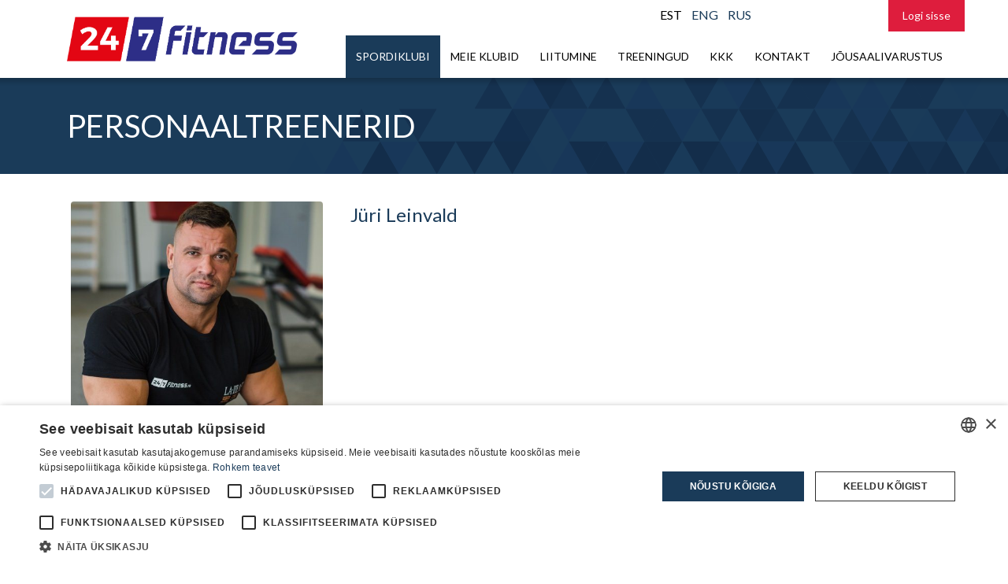

--- FILE ---
content_type: text/html; charset=UTF-8
request_url: https://24-7fitness.ee/spordiklubi/treenerid/personaaltreenerid/list/treenerid/tallinn/juri-leinvald/
body_size: 4193
content:
<!doctype html>
<html>
<head>
<meta http-equiv="Content-Type" content="text/html; charset=utf-8" />
<meta http-equiv="X-UA-Compatible" content="IE=edge" />
<meta name="viewport" content="width=device-width, initial-scale=1">
<link href="ui/images/favicon.ico" rel="shortcut icon">


    <link href="https://fonts.googleapis.com/css?family=Lato:300,400,700,900" rel="stylesheet">
    <link rel="stylesheet" href="https://cdn.jsdelivr.net/npm/@fancyapps/fancybox@3.5.7/dist/jquery.fancybox.min.css">
    <script src="https://cdn.jsdelivr.net/npm/@fancyapps/fancybox@3.5.7/dist/jquery.fancybox.min.js"></script>

    <title>Jüri Leinvald - Tallinn - 24-7 Fitness.ee</title>

	
<link rel="stylesheet" type="text/css" href="https://compucashweb.ektaco.ee/gymleco/ecal/style/247fitnesstest/style.css">


<base href="https://24-7fitness.ee/" />
<meta property="og:locale" content='et_EE' />
<link rel="canonical" href="https://24-7fitness.ee/spordiklubi/treenerid/personaaltreenerid/list/treenerid/tallinn/juri-leinvald/" />
<meta name="keywords" content="" />
<meta name="description" content="24-7 Fitness spordiklubid on Tallinnas avatud 24h. Lai valik rühmatreeninguid ja valgusküllane jõusaal. Treeni endale sobival ajal." />
<meta property="og:title" content='Jüri Leinvald - Tallinn - 24-7 Fitness.ee' >
<meta property="twitter:title" content='Jüri Leinvald - Tallinn - 24-7 Fitness.ee' >
<meta property="og:type" content='article' >
<meta property="twitter:card" content='summary' >
<meta property="og:image" content='https://24-7fitness.ee/userfiles/image/list/uuedtreeneritepildid/bigThumb/jyri.jpg' >
<meta property="twitter:image" content='https://24-7fitness.ee/userfiles/image/list/uuedtreeneritepildid/bigThumb/jyri.jpg' >
<meta property="og:description" content='24-7 Fitness spordiklubid on Tallinnas avatud 24h. Lai valik rühmatreeninguid ja valgusküllane jõusaal. Treeni endale sobival ajal.' >
<meta property="twitter:description" content='24-7 Fitness spordiklubid on Tallinnas avatud 24h. Lai valik rühmatreeninguid ja valgusküllane jõusaal. Treeni endale sobival ajal.' >
<meta property="og:url" content='https://24-7fitness.ee/spordiklubi/treenerid/personaaltreenerid/list/treenerid/tallinn/juri-leinvald/' >
<meta name="generator" content="Greativ 2024.1.1 (build 4096)" />
<script src="https://cdn.cookie-script.com/s/1ad865bf2be42b61007269e815591259.js"  ></script>
<script src="ui/script/cache/engine_1e8e02e31df3f64782a52e4142137873_b7dd43e26da40c434ddfcac1ad834e85.js"  ></script>
<script src="./ui/jscript/ServerVariables.php?cacheVal=5c65a1101a62b91f904a447b795a6c74"  ></script>
<link href="cache/css_b7dd43e26da40c434ddfcac1ad834e85.css" type="text/css"  rel="stylesheet" >
<script src="ui/script/cache/header_22e164ea2ef90fbbd5c314ae0f7ba09e_b7dd43e26da40c434ddfcac1ad834e85.js"  ></script>
<meta name="facebook-domain-verification" content="1je7vm7rewj79ig5smwf9lmw4idewg" />
<!-- Facebook Pixel Code -->
<script>
!function(f,b,e,v,n,t,s)
{if(f.fbq)return;n=f.fbq=function(){n.callMethod?
n.callMethod.apply(n,arguments):n.queue.push(arguments)};
if(!f._fbq)f._fbq=n;n.push=n;n.loaded=!0;n.version='2.0';
n.queue=[];t=b.createElement(e);t.async=!0;
t.src=v;s=b.getElementsByTagName(e)[0];
s.parentNode.insertBefore(t,s)}(window, document,'script',
'https://connect.facebook.net/en_US/fbevents.js');
fbq('init', '1065230990192462');
fbq('track', 'PageView');
</script>
<script type="text/javascript">
    (function(c,l,a,r,i,t,y){
        c[a]=c[a]||function(){(c[a].q=c[a].q||[]).push(arguments)};
        t=l.createElement(r);t.async=1;t.src="https://www.clarity.ms/tag/"+i;
        y=l.getElementsByTagName(r)[0];y.parentNode.insertBefore(t,y);
    })(window, document, "clarity", "script", "3xkn4g2kdk");
</script>


<!-- Google tag (gtag.js) -->
<script async src="https://www.googletagmanager.com/gtag/js?id=G-9H16HEMLMC"></script>
<script>
  window.dataLayer = window.dataLayer || [];
  function gtag(){dataLayer.push(arguments);}
  gtag('js', new Date());

  gtag('config', 'G-9H16HEMLMC');
</script>

<script>(function (w, d, s, l, i) {
        w[l] = w[l] || [];
        w[l].push({
            'gtm.start':
                new Date().getTime(), event: 'gtm.js'
        });
        var f = d.getElementsByTagName(s)[0],

            j = d.createElement(s), dl = l != 'dataLayer' ? '&l=' + l : '';
        j.async = true;
        j.src =

            'https://www.googletagmanager.com/gtm.js?id=' + i + dl;
        f.parentNode.insertBefore(j, f);

    })(window, document, 'script', 'dataLayer', 'GTM-MNHQNQ92');</script>
<script src="https://chat.askly.me/cw/chat/latest.js" tw-client-key="mknwajcdnaetoh9yprwmcwss" async ></script>

<style>.text2 {
  display: block !important;
}</style>
</head>
<body class="page-template-default">


<div id="fb-root"></div>
<script>(function(d, s, id) {
  var js, fjs = d.getElementsByTagName(s)[0];
  if (d.getElementById(id)) return;
  js = d.createElement(s); js.id = id;
  js.src = "//connect.facebook.net/et_EE/all.js#xfbml=1";
  fjs.parentNode.insertBefore(js, fjs);
}(document, 'script', 'facebook-jssdk'));</script>
<header class="container">
    <div class="row">
        <div class="col-md-3">

            <a class="logo" href="./"><img class="trans-center"
                                                   src="ui/template/24-7fitness/images/logo/24_7_Color_Positine_Logo_updated.png"
                                                   alt="24-7 Fitness.ee"/></a>

            <a class="mobileMenu"></a>
        </div>
        <div class="col-md-9">
            <div class="langWrap">
				<ul id="langList"  class=""><li id="langList_1" class="selected"><a href="ee/spordiklubi/treenerid/personaaltreenerid/" class="lang_ee selected" title="EST">EST</a></li><li id="langList_4" ><a href="en" class="lang_en" title="ENG">ENG</a></li><li id="langList_5" ><a href="ru" class="lang_ru" title="RUS">RUS</a></li></ul>            </div>

			<div id="mainMenuContainer"><ul id="mainMenu" ><li  class="selected"><a href="spordiklubi/" class="dropDown selected"  >Spordiklubi</a><div id="subMenuCont_1" class="subMenuCont" style="display:none;"><ul id="subMenu_1" class="subMenu"><li  class="selected"><a href="spordiklubi/treenerid/"  class="dropDown selected">Treenerid</a><ul id="sub2Menu_9" class="sub2Menu" style="display:none;"><li  class="selected"><a href="spordiklubi/treenerid/personaaltreenerid/"  class="selected">Personaaltreenerid</a></li><li  ><a href="spordiklubi/treenerid/ruhmatreenerid/"  >Rühmatreenerid</a></li></ul></li><li  ><a href="spordiklubi/uudised/"  >Uudised</a></li></ul></div></li><li  ><a href="meie-klubid/"   >Meie klubid</a></li><li  ><a href="liitumine/" class="dropDown"  >Liitumine</a><div id="subMenuCont_40" class="subMenuCont" style="display:none;"><ul id="subMenu_40" class="subMenu"><li  ><a href="/liitumine/"   >Hinnakiri</a></li><li  ><a href="liitumine/mobiilirakenduse-juhend/"  >Mobiilirakenduse juhend</a></li><li  ><a href="liitumine/uhe-korra-paasme-juhend/"  >ÜHE KORRA PÄÄSME JUHEND</a></li><li  ><a href="liitumine/sisekorra-eeskirjad/"  >Sisekorra eeskirjad</a></li><li  ><a href="liitumine/kliendileping/"  >Kliendileping</a></li><li  ><a href="privaatsuspoliitika"   >PRIVAATSUSPOLIITIKA</a></li></ul></div></li><li  ><a href="treeningud/" class="dropDown"  >Treeningud</a><div id="subMenuCont_61" class="subMenuCont" style="display:none;"><ul id="subMenu_61" class="subMenu"><li  class="tunnipMenuLink"><a href="treeningud/tunnip/"  >Tunniplaan</a></li><li  ><a href="treeningud/tutvustus/"  >Tutvustus</a></li></ul></div></li><li  ><a href="kkk/"   >KKK</a></li><li  ><a href="kontakt/"   >Kontakt</a></li><li  ><a href="http://www.eleiko.ee/" target="_blank"   >Jõusaalivarustus</a></li></ul></div>
            <div id="loginContainer" class="abs-right">


				<div id="ccLoginFormBox" class="">
	<a class=" pointer right mobileLogin no-bra hide-on-desktop"></a>
	<a class="btn btn-secondary pointer right login no-bra hide-on-tablet" id="openLoginFormBtn">Logi sisse</a>
	<div class="inner hided bg-secondary p-defx2 clear">
		<form action="" method="post" id="ccLoginForm" name="ccLoginForm" autocomplete="off">
			<input name="uname" type="text" placeholder="E-mail" />
			<input name="pw" type="password" placeholder="Parool" />
			<input name="ic" type="hidden" value="" id="icVal" />
			<div class="color-white">
			<b></b>
				</div>
			<div class="break"></div>
			<a href="spordiklubi/liitumine/" class="hidden"
			id="userRegisterButton"> Pole veel kasutaja? </a>
			<div class="box m-t-def">
				<a href="#" id="userRecoverLink" class="p-t-def-half inline-block">Unustasin parooli </a>
				<input name="ccLogInBtn" id="ccLogIn" type="submit" value="Logi sisse" class="button btn btn-primary right m-t-def inline-block"/>
                <input type="hidden" name="ccLogIn" value="1">
			</div>
			<div class="break"></div>
            <div class="box m-t-def">
                <button id="idAuthLogin" class="button btn btn-id-card">
                    <img src="./ui/template/24-7fitness/images/button/id-kaart.png" alt="Kasuta ID-kaarti">
                </button>
            </div>
            <div class="break"></div>
		</form>
		<form action="" method="post" name="ccRecoverForm" id="ccRecoverForm" class="hided">
			<p class="message">Saadame teie e-postile parooli muutmise lingi</p>
			<input name="uname" placeholder="E-mail" type="email"/>
			<div class="break p-b-def"></div>
			<input name="ccRecoverBtn" id="ccRecover" type="submit" value="Saada"  class="button btn btn-primary right m-t-def inline-block"/>
            <input type="hidden" name="ccRecover" value="1">
			<div class="break"></div>
		</form>
	</div>
</div>
<script>
	
	$('#userRecoverLink').click(function(){
		$('#ccLoginForm').hide();
		$('#ccRecoverForm').show();
		return false;
	});

	$('#idAuthLogin').click(function(){
	    ID_Auth.authenticate(function(result){
	        if(result){
	            $('#icVal').val(result.identificationCode);
	            $('#ccLogIn').click();
            }
        })
	    return false;
    });
</script>            </div>
        </div>

    </div>
</header>


    <div class="pageHead">
        <div class="container"><h1>Personaaltreenerid</h1></div>
    </div>

<div class="container">
    <main class="row">

        <div id="contentContainer" class="col-md-12 pageLayout-1">
			<div id="content_a" class="col-md-12"><h1  >Personaaltreenerid</h1><div   class="contentBox clearfix" >
<div class="modList modListView treenerid">
	


    <div class="imagesBox">
        <a href="userfiles/image/list/uuedtreeneritepildid/bigThumb/jyri.jpg" rel="listImage"><img src="userfiles/image/list/uuedtreeneritepildid/thumb/jyri.jpg" class=""/></a>
      </div>
  
		<div class="inner">
						<h4>Jüri Leinvald</h4>
						<div class="listData">
			
							</div>
		</div>


		<div class="break"></div>

	</div>

</div></div>        </div>
    </main>
</div>


<footer class="">

    <div class="container">
        <div class=" m-t-defx2 m-b-defx2 flex newfooter" >


            <div id="content_f0" class="">
				<div   class="contentBox clearfix" >

<div class="modHtml " >
        <div class="card-logos"><ul >
                        <li><img src="userfiles/visa.png" alt="Visa"></li>
                        <li><img src="userfiles/mastercard.png" alt="MasterCard"></li>
                        <li class=" stebby_logo"><img src="userfiles/Stebby_logo_horizontal_black.png" alt="Stebby"></li>
   <li class="applepay"><img style="height:38px; width:auto;" src="userfiles/applepay.svg" alt="Apple Pay"></li>
                    </ul>
</div></div>
</div>            </div>

            <div id="content_f" class="">
				<div   class="contentBox clearfix" >
<div class="modArticle ">
        <div class="modArticleIntro ">
    <ul>
	<li>24-7fitnessklubi O&Uuml;</li>
	<li>Laki P&otilde;ik 4, Tallinn 12919&nbsp;</li>
	<li>Reg. nr.&nbsp;14045006</li>
	<li>KMKR:&nbsp;EE101949976</li>
</ul>
  </div>
    
</div>
</div>            </div>
            <div id="content_f5" class="">
		        <div   class="contentBox clearfix" ><div class="flex socialLinks">
	
    <a class="Insta" target="_blank" href="https://www.instagram.com/24.7fitness.ee">
            <img src="userfiles/image/list/insta.svg" alt="Insta">
        </a>
	
    <a class="fb" target="_blank" href="https://www.facebook.com/247fitness.ee">
            <img src="userfiles/image/list/fb.svg" alt="fb">
        </a>
	</div>

<style>
    .socialLinks {
        display: flex;
        gap: 10px;
        margin: 20px 0;
        justify-content: center;
    }
    .socialLinks a.fb {
        transform: scale(0.9);
    }
    .socialLinks a{
             align-self: center;
    }
</style></div>            </div>

        </div>
        <a href="http://www.greaton.ee" target="_blank" id="greaton" title="Greaton - www.greaton.ee">Greaton
            CMS</a>
    </div>

</footer>

<script src="ui/script/cache/footer_d00f5bd50a20e7a25650df9def4fe8b2_b7dd43e26da40c434ddfcac1ad834e85.js"   type="text/javascript"></script>
<script src="ui/template/24-7fitness/jscript/ui.js?m=32303234313120286275696c64203430393629" type="text/javascript"></script>
</body>
</html>

--- FILE ---
content_type: text/css
request_url: https://24-7fitness.ee/cache/css_b7dd43e26da40c434ddfcac1ad834e85.css
body_size: 50629
content:
.container-fluid{margin-right:auto;margin-left:auto}.container-fluid *{-webkit-box-sizing:border-box;-moz-box-sizing:border-box;box-sizing:border-box}.container-fluid .row{padding:0;margin:0 -15px}.container-fluid .col-xs-1,.container-fluid .col-sm-1,.container-fluid .col-md-1,.container-fluid .col-lg-1,.container-fluid .col-xs-2,.container-fluid .col-sm-2,.container-fluid .col-md-2,.container-fluid .col-lg-2,.container-fluid .col-xs-3,.container-fluid .col-sm-3,.container-fluid .col-md-3,.container-fluid .col-lg-3,.container-fluid .col-xs-4,.container-fluid .col-sm-4,.container-fluid .col-md-4,.container-fluid .col-lg-4,.container-fluid .col-xs-5,.container-fluid .col-sm-5,.container-fluid .col-md-5,.container-fluid .col-lg-5,.container-fluid .col-xs-6,.container-fluid .col-sm-6,.container-fluid .col-md-6,.container-fluid .col-lg-6,.container-fluid .col-xs-7,.container-fluid .col-sm-7,.container-fluid .col-md-7,.container-fluid .col-lg-7,.container-fluid .col-xs-8,.container-fluid .col-sm-8,.container-fluid .col-md-8,.container-fluid .col-lg-8,.container-fluid .col-xs-9,.container-fluid .col-sm-9,.container-fluid .col-md-9,.container-fluid .col-lg-9,.container-fluid .col-xs-10,.container-fluid .col-sm-10,.container-fluid .col-md-10,.container-fluid .col-lg-10,.container-fluid .col-xs-11,.container-fluid .col-sm-11,.container-fluid .col-md-11,.container-fluid .col-lg-11,.container-fluid .col-xs-12,.container-fluid .col-sm-12,.container-fluid .col-md-12,.container-fluid .col-lg-12,.container-fluid.split-1,.container-fluid.split-2,.container-fluid.split-3,.container-fluid.split-4,.container-fluid.split-5,.container-fluid.split-6,.container-fluid.split-7,.container-fluid.split-8,.container-fluid.split-9,.container-fluid.split-10,.container-fluid.split-11,.container-fluid.split-12{position:relative;min-height:1px;padding:15px}.container-fluid .col-xs-1,.container-fluid .col-xs-2,.container-fluid .col-xs-3,.container-fluid .col-xs-4,.container-fluid .col-xs-5,.container-fluid .col-xs-6,.container-fluid .col-xs-7,.container-fluid .col-xs-8,.container-fluid .col-xs-9,.container-fluid .col-xs-10,.container-fluid .col-xs-11,.container-fluid .col-xs-12{float:left}.container-fluid .col-xs-12{width:100%}.container-fluid .col-xs-11{width:91.66666667%}.container-fluid .col-xs-10{width:83.33333333%}.container-fluid .col-xs-9{width:75%}.container-fluid .col-xs-8{width:66.66666667%}.container-fluid .col-xs-7{width:58.33333333%}.container-fluid .col-xs-6{width:50%}.container-fluid .col-xs-5{width:41.66666667%}.container-fluid .col-xs-4{width:33.33333333%}.container-fluid .col-xs-3{width:25%}.container-fluid .col-xs-2{width:16.66666667%}.container-fluid .col-xs-1{width:8.33333333%}.container-fluid .col-xs-pull-12{right:100%}.container-fluid .col-xs-pull-11{right:91.66666667%}.container-fluid .col-xs-pull-10{right:83.33333333%}.container-fluid .col-xs-pull-9{right:75%}.container-fluid .col-xs-pull-8{right:66.66666667%}.container-fluid .col-xs-pull-7{right:58.33333333%}.container-fluid .col-xs-pull-6{right:50%}.container-fluid .col-xs-pull-5{right:41.66666667%}.container-fluid .col-xs-pull-4{right:33.33333333%}.container-fluid .col-xs-pull-3{right:25%}.container-fluid .col-xs-pull-2{right:16.66666667%}.container-fluid .col-xs-pull-1{right:8.33333333%}.container-fluid .col-xs-pull-0{right:auto}.container-fluid .col-xs-push-12{left:100%}.container-fluid .col-xs-push-11{left:91.66666667%}.container-fluid .col-xs-push-10{left:83.33333333%}.container-fluid .col-xs-push-9{left:75%}.container-fluid .col-xs-push-8{left:66.66666667%}.container-fluid .col-xs-push-7{left:58.33333333%}.container-fluid .col-xs-push-6{left:50%}.container-fluid .col-xs-push-5{left:41.66666667%}.container-fluid .col-xs-push-4{left:33.33333333%}.container-fluid .col-xs-push-3{left:25%}.container-fluid .col-xs-push-2{left:16.66666667%}.container-fluid .col-xs-push-1{left:8.33333333%}.container-fluid .col-xs-push-0{left:auto}.container-fluid .col-xs-offset-12{margin-left:100%}.container-fluid .col-xs-offset-11{margin-left:91.66666667%}.container-fluid .col-xs-offset-10{margin-left:83.33333333%}.container-fluid .col-xs-offset-9{margin-left:75%}.container-fluid .col-xs-offset-8{margin-left:66.66666667%}.container-fluid .col-xs-offset-7{margin-left:58.33333333%}.container-fluid .col-xs-offset-6{margin-left:50%}.container-fluid .col-xs-offset-5{margin-left:41.66666667%}.container-fluid .col-xs-offset-4{margin-left:33.33333333%}.container-fluid .col-xs-offset-3{margin-left:25%}.container-fluid .col-xs-offset-2{margin-left:16.66666667%}.container-fluid .col-xs-offset-1{margin-left:8.33333333%}.container-fluid .col-xs-offset-0{margin-left:0%}@media (min-width:768px){.container-fluid .col-sm-1,.container-fluid .col-sm-2,.container-fluid .col-sm-3,.container-fluid .col-sm-4,.container-fluid .col-sm-5,.container-fluid .col-sm-6,.container-fluid .col-sm-7,.container-fluid .col-sm-8,.container-fluid .col-sm-9,.container-fluid .col-sm-10,.container-fluid .col-sm-11,.container-fluid .col-sm-12{float:left}.container-fluid .col-sm-12{width:100%}.container-fluid .col-sm-11{width:91.66666667%}.container-fluid .col-sm-10{width:83.33333333%}.container-fluid .col-sm-9{width:75%}.container-fluid .col-sm-8{width:66.66666667%}.container-fluid .col-sm-7{width:58.33333333%}.container-fluid .col-sm-6{width:50%}.container-fluid .col-sm-5{width:41.66666667%}.container-fluid .col-sm-4{width:33.33333333%}.container-fluid .col-sm-3{width:25%}.container-fluid .col-sm-2{width:16.66666667%}.container-fluid .col-sm-1{width:8.33333333%}.container-fluid .col-sm-pull-12{right:100%}.container-fluid .col-sm-pull-11{right:91.66666667%}.container-fluid .col-sm-pull-10{right:83.33333333%}.container-fluid .col-sm-pull-9{right:75%}.container-fluid .col-sm-pull-8{right:66.66666667%}.container-fluid .col-sm-pull-7{right:58.33333333%}.container-fluid .col-sm-pull-6{right:50%}.container-fluid .col-sm-pull-5{right:41.66666667%}.container-fluid .col-sm-pull-4{right:33.33333333%}.container-fluid .col-sm-pull-3{right:25%}.container-fluid .col-sm-pull-2{right:16.66666667%}.container-fluid .col-sm-pull-1{right:8.33333333%}.container-fluid .col-sm-pull-0{right:auto}.container-fluid .col-sm-push-12{left:100%}.container-fluid .col-sm-push-11{left:91.66666667%}.container-fluid .col-sm-push-10{left:83.33333333%}.container-fluid .col-sm-push-9{left:75%}.container-fluid .col-sm-push-8{left:66.66666667%}.container-fluid .col-sm-push-7{left:58.33333333%}.container-fluid .col-sm-push-6{left:50%}.container-fluid .col-sm-push-5{left:41.66666667%}.container-fluid .col-sm-push-4{left:33.33333333%}.container-fluid .col-sm-push-3{left:25%}.container-fluid .col-sm-push-2{left:16.66666667%}.container-fluid .col-sm-push-1{left:8.33333333%}.container-fluid .col-sm-push-0{left:auto}.container-fluid .col-sm-offset-12{margin-left:100%}.container-fluid .col-sm-offset-11{margin-left:91.66666667%}.container-fluid .col-sm-offset-10{margin-left:83.33333333%}.container-fluid .col-sm-offset-9{margin-left:75%}.container-fluid .col-sm-offset-8{margin-left:66.66666667%}.container-fluid .col-sm-offset-7{margin-left:58.33333333%}.container-fluid .col-sm-offset-6{margin-left:50%}.container-fluid .col-sm-offset-5{margin-left:41.66666667%}.container-fluid .col-sm-offset-4{margin-left:33.33333333%}.container-fluid .col-sm-offset-3{margin-left:25%}.container-fluid .col-sm-offset-2{margin-left:16.66666667%}.container-fluid .col-sm-offset-1{margin-left:8.33333333%}.container-fluid .col-sm-offset-0{margin-left:0%}}@media (min-width:992px){.container-fluid .col-md-1,.container-fluid .col-md-2,.container-fluid .col-md-3,.container-fluid .col-md-4,.container-fluid .col-md-5,.container-fluid .col-md-6,.container-fluid .col-md-7,.container-fluid .col-md-8,.container-fluid .col-md-9,.container-fluid .col-md-10,.container-fluid .col-md-11,.container-fluid .col-md-12{float:left}.container-fluid .col-md-12{width:100%}.container-fluid .col-md-11{width:91.66666667%}.container-fluid .col-md-10{width:83.33333333%}.container-fluid .col-md-9{width:75%}.container-fluid .col-md-8{width:66.66666667%}.container-fluid .col-md-7{width:58.33333333%}.container-fluid .col-md-6{width:50%}.container-fluid .col-md-5{width:41.66666667%}.container-fluid .col-md-4{width:33.33333333%}.container-fluid .col-md-3{width:25%}.container-fluid .col-md-2{width:16.66666667%}.container-fluid .col-md-1{width:8.33333333%}.container-fluid .col-md-pull-12{right:100%}.container-fluid .col-md-pull-11{right:91.66666667%}.container-fluid .col-md-pull-10{right:83.33333333%}.container-fluid .col-md-pull-9{right:75%}.container-fluid .col-md-pull-8{right:66.66666667%}.container-fluid .col-md-pull-7{right:58.33333333%}.container-fluid .col-md-pull-6{right:50%}.container-fluid .col-md-pull-5{right:41.66666667%}.container-fluid .col-md-pull-4{right:33.33333333%}.container-fluid .col-md-pull-3{right:25%}.container-fluid .col-md-pull-2{right:16.66666667%}.container-fluid .col-md-pull-1{right:8.33333333%}.container-fluid .col-md-pull-0{right:auto}.container-fluid .col-md-push-12{left:100%}.container-fluid .col-md-push-11{left:91.66666667%}.container-fluid .col-md-push-10{left:83.33333333%}.container-fluid .col-md-push-9{left:75%}.container-fluid .col-md-push-8{left:66.66666667%}.container-fluid .col-md-push-7{left:58.33333333%}.container-fluid .col-md-push-6{left:50%}.container-fluid .col-md-push-5{left:41.66666667%}.container-fluid .col-md-push-4{left:33.33333333%}.container-fluid .col-md-push-3{left:25%}.container-fluid .col-md-push-2{left:16.66666667%}.container-fluid .col-md-push-1{left:8.33333333%}.container-fluid .col-md-push-0{left:auto}.container-fluid .col-md-offset-12{margin-left:100%}.container-fluid .col-md-offset-11{margin-left:91.66666667%}.container-fluid .col-md-offset-10{margin-left:83.33333333%}.container-fluid .col-md-offset-9{margin-left:75%}.container-fluid .col-md-offset-8{margin-left:66.66666667%}.container-fluid .col-md-offset-7{margin-left:58.33333333%}.container-fluid .col-md-offset-6{margin-left:50%}.container-fluid .col-md-offset-5{margin-left:41.66666667%}.container-fluid .col-md-offset-4{margin-left:33.33333333%}.container-fluid .col-md-offset-3{margin-left:25%}.container-fluid .col-md-offset-2{margin-left:16.66666667%}.container-fluid .col-md-offset-1{margin-left:8.33333333%}.container-fluid .col-md-offset-0{margin-left:0%}}@media (min-width:1200px){.container-fluid .col-lg-1,.container-fluid .col-lg-2,.container-fluid .col-lg-3,.container-fluid .col-lg-4,.container-fluid .col-lg-5,.container-fluid .col-lg-6,.container-fluid .col-lg-7,.container-fluid .col-lg-8,.container-fluid .col-lg-9,.container-fluid .col-lg-10,.container-fluid .col-lg-11,.container-fluid .col-lg-12{float:left}.container-fluid .col-lg-12{width:100%}.container-fluid .col-lg-11{width:91.66666667%}.container-fluid .col-lg-10{width:83.33333333%}.container-fluid .col-lg-9{width:75%}.container-fluid .col-lg-8{width:66.66666667%}.container-fluid .col-lg-7{width:58.33333333%}.container-fluid .col-lg-6{width:50%}.container-fluid .col-lg-5{width:41.66666667%}.container-fluid .col-lg-4{width:33.33333333%}.container-fluid .col-lg-3{width:25%}.container-fluid .col-lg-2{width:16.66666667%}.container-fluid .col-lg-1{width:8.33333333%}.container-fluid .col-lg-pull-12{right:100%}.container-fluid .col-lg-pull-11{right:91.66666667%}.container-fluid .col-lg-pull-10{right:83.33333333%}.container-fluid .col-lg-pull-9{right:75%}.container-fluid .col-lg-pull-8{right:66.66666667%}.container-fluid .col-lg-pull-7{right:58.33333333%}.container-fluid .col-lg-pull-6{right:50%}.container-fluid .col-lg-pull-5{right:41.66666667%}.container-fluid .col-lg-pull-4{right:33.33333333%}.container-fluid .col-lg-pull-3{right:25%}.container-fluid .col-lg-pull-2{right:16.66666667%}.container-fluid .col-lg-pull-1{right:8.33333333%}.container-fluid .col-lg-pull-0{right:auto}.container-fluid .col-lg-push-12{left:100%}.container-fluid .col-lg-push-11{left:91.66666667%}.container-fluid .col-lg-push-10{left:83.33333333%}.container-fluid .col-lg-push-9{left:75%}.container-fluid .col-lg-push-8{left:66.66666667%}.container-fluid .col-lg-push-7{left:58.33333333%}.container-fluid .col-lg-push-6{left:50%}.container-fluid .col-lg-push-5{left:41.66666667%}.container-fluid .col-lg-push-4{left:33.33333333%}.container-fluid .col-lg-push-3{left:25%}.container-fluid .col-lg-push-2{left:16.66666667%}.container-fluid .col-lg-push-1{left:8.33333333%}.container-fluid .col-lg-push-0{left:auto}.container-fluid .col-lg-offset-12{margin-left:100%}.container-fluid .col-lg-offset-11{margin-left:91.66666667%}.container-fluid .col-lg-offset-10{margin-left:83.33333333%}.container-fluid .col-lg-offset-9{margin-left:75%}.container-fluid .col-lg-offset-8{margin-left:66.66666667%}.container-fluid .col-lg-offset-7{margin-left:58.33333333%}.container-fluid .col-lg-offset-6{margin-left:50%}.container-fluid .col-lg-offset-5{margin-left:41.66666667%}.container-fluid .col-lg-offset-4{margin-left:33.33333333%}.container-fluid .col-lg-offset-3{margin-left:25%}.container-fluid .col-lg-offset-2{margin-left:16.66666667%}.container-fluid .col-lg-offset-1{margin-left:8.33333333%}.container-fluid .col-lg-offset-0{margin-left:0%}}.container-fluid .row:before,.container-fluid .row:after{content:" ";display:table}.container-fluid .row:after{clear:both}.container-fluid.split-1 .item,.container-fluid.split-2 .item,.container-fluid.split-3 .item,.container-fluid.split-4 .item,.container-fluid.split-5 .item,.container-fluid.split-6 .item,.container-fluid.split-7 .item,.container-fluid.split-8 .item,.container-fluid.split-9 .item,.container-fluid.split-10 .item,.container-fluid.split-11 .item,.container-fluid.split-12 .item{position:relative;display:inline-block;float:left;list-style:none;margin:0}.container-fluid.split-1 .item{width:100%}.container-fluid.split-2 .item{width:50%}.container-fluid.split-3 .item{width:33.33333333%}.container-fluid.split-4 .item{width:25%}.container-fluid.split-5 .item{width:20%}.container-fluid.split-6 .item{width:16.66666667%}.container-fluid.split-7 .item{width:14.285714%}.container-fluid.split-8 .item{width:12.5%}.container-fluid.split-9 .item{width:11.1111111%}.container-fluid.split-10 .item{width:10%}.container-fluid.split-11 .item{width:9.090909090909091%}.container-fluid.split-12 .item{width:8.33333333%}.flex-row{display:-webkit-box;display:-webkit-flex;display:-ms-flexbox;display:flex;-webkit-flex-wrap:wrap;-ms-flex-wrap:wrap;flex-wrap:wrap}@media (max-width:500px){.container-fluid div[class*=' col-'],.container-fluid div[class^='col-']{float:none;width:100%}}#cookieWarningWrapper{position:fixed;bottom:0;left:0;right:0;padding:10px;background:rgba(0,0,0,.8);color:rgba(255,255,255,1)!important;text-align:center;font-size:12px;z-index:20000000}#cookieWarningWrapper a{color:rgba(255,255,255,1)!important;text-decoration:underline}#cookieWarningWrapper a:hover{color:rgba(224,224,224,1)}#cookieWarningWrapper p{display:inline-block;margin:10px;padding:0}#cookieWarningWrapper a.button{display:inline-block;float:none;margin:0 -50px 0 50px;font-size:12px;height:auto;padding:10px 16px;line-height:100%;overflow:visible;color:inherit;text-decoration:none}@media only screen and (max-width:600px){#cookieWarningWrapper p{display:block}#cookieWarningWrapper a.button{margin:10px 0}}@-webkit-keyframes fadeIn{from{opacity:0}to{opacity:1}}@keyframes fadeIn{from{opacity:0}to{opacity:1}}@-webkit-keyframes fadeInDown{from{opacity:0;-webkit-transform:translate3d(0,-100%,0);transform:translate3d(0,-100%,0)}to{opacity:1;-webkit-transform:translate3d(0,0,0);transform:translate3d(0,0,0)}}@keyframes fadeInDown{from{opacity:0;-webkit-transform:translate3d(0,-100%,0);transform:translate3d(0,-100%,0)}to{opacity:1;-webkit-transform:translate3d(0,0,0);transform:translate3d(0,0,0)}}@-webkit-keyframes fadeInDownBig{from{opacity:0;-webkit-transform:translate3d(0,-2000px,0);transform:translate3d(0,-2000px,0)}to{opacity:1;-webkit-transform:translate3d(0,0,0);transform:translate3d(0,0,0)}}@keyframes fadeInDownBig{from{opacity:0;-webkit-transform:translate3d(0,-2000px,0);transform:translate3d(0,-2000px,0)}to{opacity:1;-webkit-transform:translate3d(0,0,0);transform:translate3d(0,0,0)}}@-webkit-keyframes fadeInLeft{from{opacity:0;-webkit-transform:translate3d(-100%,0,0);transform:translate3d(-100%,0,0)}to{opacity:1;-webkit-transform:translate3d(0,0,0);transform:translate3d(0,0,0)}}@keyframes fadeInLeft{from{opacity:0;-webkit-transform:translate3d(-100%,0,0);transform:translate3d(-100%,0,0)}to{opacity:1;-webkit-transform:translate3d(0,0,0);transform:translate3d(0,0,0)}}@-webkit-keyframes fadeInLeftBig{from{opacity:0;-webkit-transform:translate3d(-2000px,0,0);transform:translate3d(-2000px,0,0)}to{opacity:1;-webkit-transform:translate3d(0,0,0);transform:translate3d(0,0,0)}}@keyframes fadeInLeftBig{from{opacity:0;-webkit-transform:translate3d(-2000px,0,0);transform:translate3d(-2000px,0,0)}to{opacity:1;-webkit-transform:translate3d(0,0,0);transform:translate3d(0,0,0)}}@-webkit-keyframes fadeInRight{from{opacity:0;-webkit-transform:translate3d(100%,0,0);transform:translate3d(100%,0,0)}to{opacity:1;-webkit-transform:translate3d(0,0,0);transform:translate3d(0,0,0)}}@keyframes fadeInRight{from{opacity:0;-webkit-transform:translate3d(100%,0,0);transform:translate3d(100%,0,0)}to{opacity:1;-webkit-transform:translate3d(0,0,0);transform:translate3d(0,0,0)}}@-webkit-keyframes fadeInRightBig{from{opacity:0;-webkit-transform:translate3d(2000px,0,0);transform:translate3d(2000px,0,0)}to{opacity:1;-webkit-transform:translate3d(0,0,0);transform:translate3d(0,0,0)}}@keyframes fadeInRightBig{from{opacity:0;-webkit-transform:translate3d(2000px,0,0);transform:translate3d(2000px,0,0)}to{opacity:1;-webkit-transform:translate3d(0,0,0);transform:translate3d(0,0,0)}}@-webkit-keyframes fadeInUp{from{opacity:0;-webkit-transform:translate3d(0,100%,0);transform:translate3d(0,100%,0)}to{opacity:1;-webkit-transform:translate3d(0,0,0);transform:translate3d(0,0,0)}}@keyframes fadeInUp{from{opacity:0;-webkit-transform:translate3d(0,100%,0);transform:translate3d(0,100%,0)}to{opacity:1;-webkit-transform:translate3d(0,0,0);transform:translate3d(0,0,0)}}@-webkit-keyframes fadeInUpBig{from{opacity:0;-webkit-transform:translate3d(0,2000px,0);transform:translate3d(0,2000px,0)}to{opacity:1;-webkit-transform:translate3d(0,0,0);transform:translate3d(0,0,0)}}@keyframes fadeInUpBig{from{opacity:0;-webkit-transform:translate3d(0,2000px,0);transform:translate3d(0,2000px,0)}to{opacity:1;-webkit-transform:translate3d(0,0,0);transform:translate3d(0,0,0)}}@-webkit-keyframes fadeOut{from{opacity:1}to{opacity:0}}@keyframes fadeOut{from{opacity:1}to{opacity:0}}@-webkit-keyframes fadeOutDown{from{opacity:1}to{opacity:0;-webkit-transform:translate3d(0,100%,0);transform:translate3d(0,100%,0)}}@keyframes fadeOutDown{from{opacity:1}to{opacity:0;-webkit-transform:translate3d(0,100%,0);transform:translate3d(0,100%,0)}}@-webkit-keyframes fadeOutDownBig{from{opacity:1}to{opacity:0;-webkit-transform:translate3d(0,2000px,0);transform:translate3d(0,2000px,0)}}@keyframes fadeOutDownBig{from{opacity:1}to{opacity:0;-webkit-transform:translate3d(0,2000px,0);transform:translate3d(0,2000px,0)}}@-webkit-keyframes fadeOutLeft{from{opacity:1}to{opacity:0;-webkit-transform:translate3d(-100%,0,0);transform:translate3d(-100%,0,0)}}@keyframes fadeOutLeft{from{opacity:1}to{opacity:0;-webkit-transform:translate3d(-100%,0,0);transform:translate3d(-100%,0,0)}}@-webkit-keyframes fadeOutLeftBig{from{opacity:1}to{opacity:0;-webkit-transform:translate3d(-2000px,0,0);transform:translate3d(-2000px,0,0)}}@keyframes fadeOutLeftBig{from{opacity:1}to{opacity:0;-webkit-transform:translate3d(-2000px,0,0);transform:translate3d(-2000px,0,0)}}@-webkit-keyframes fadeOutRight{from{opacity:1}to{opacity:0;-webkit-transform:translate3d(100%,0,0);transform:translate3d(100%,0,0)}}@keyframes fadeOutRight{from{opacity:1}to{opacity:0;-webkit-transform:translate3d(100%,0,0);transform:translate3d(100%,0,0)}}@-webkit-keyframes fadeOutRightBig{from{opacity:1}to{opacity:0;-webkit-transform:translate3d(2000px,0,0);transform:translate3d(2000px,0,0)}}@keyframes fadeOutRightBig{from{opacity:1}to{opacity:0;-webkit-transform:translate3d(2000px,0,0);transform:translate3d(2000px,0,0)}}@-webkit-keyframes fadeOutUp{from{opacity:1}to{opacity:0;-webkit-transform:translate3d(0,-100%,0);transform:translate3d(0,-100%,0)}}@keyframes fadeOutUp{from{opacity:1}to{opacity:0;-webkit-transform:translate3d(0,-100%,0);transform:translate3d(0,-100%,0)}}@-webkit-keyframes fadeOutUpBig{from{opacity:1}to{opacity:0;-webkit-transform:translate3d(0,-2000px,0);transform:translate3d(0,-2000px,0)}}@keyframes fadeOutUpBig{from{opacity:1}to{opacity:0;-webkit-transform:translate3d(0,-2000px,0);transform:translate3d(0,-2000px,0)}}@-webkit-keyframes pulse{from{-webkit-transform:scale3d(1,1,1);transform:scale3d(1,1,1)}50%{-webkit-transform:scale3d(1.05,1.05,1.05);transform:scale3d(1.05,1.05,1.05)}to{-webkit-transform:scale3d(1,1,1);transform:scale3d(1,1,1)}}@keyframes pulse{from{-webkit-transform:scale3d(1,1,1);transform:scale3d(1,1,1)}50%{-webkit-transform:scale3d(1.05,1.05,1.05);transform:scale3d(1.05,1.05,1.05)}to{-webkit-transform:scale3d(1,1,1);transform:scale3d(1,1,1)}}{@charset "UTF-8"}.animated{-webkit-animation-duration:1s;animation-duration:1s;-webkit-animation-fill-mode:both;animation-fill-mode:both}.animated.infinite{-webkit-animation-iteration-count:infinite;animation-iteration-count:infinite}.fadeIn{-webkit-animation-name:fadeIn;animation-name:fadeIn}.fadeInDown{-webkit-animation-name:fadeInDown;animation-name:fadeInDown}.fadeInDownBig{-webkit-animation-name:fadeInDownBig;animation-name:fadeInDownBig}.fadeInLeft{-webkit-animation-name:fadeInLeft;animation-name:fadeInLeft}.fadeInLeftBig{-webkit-animation-name:fadeInLeftBig;animation-name:fadeInLeftBig}.fadeInRight{-webkit-animation-name:fadeInRight;animation-name:fadeInRight}.fadeInRightBig{-webkit-animation-name:fadeInRightBig;animation-name:fadeInRightBig}.fadeInUp{-webkit-animation-name:fadeInUp;animation-name:fadeInUp}.fadeInUpBig{-webkit-animation-name:fadeInUpBig;animation-name:fadeInUpBig}.fadeOut{-webkit-animation-name:fadeOut;animation-name:fadeOut}.fadeOutDown{-webkit-animation-name:fadeOutDown;animation-name:fadeOutDown}.fadeOutDownBig{-webkit-animation-name:fadeOutDownBig;animation-name:fadeOutDownBig}.fadeOutLeft{-webkit-animation-name:fadeOutLeft;animation-name:fadeOutLeft}.fadeOutLeftBig{-webkit-animation-name:fadeOutLeftBig;animation-name:fadeOutLeftBig}.fadeOutRight{-webkit-animation-name:fadeOutRight;animation-name:fadeOutRight}.fadeOutRightBig{-webkit-animation-name:fadeOutRightBig;animation-name:fadeOutRightBig}.fadeOutUp{-webkit-animation-name:fadeOutUp;animation-name:fadeOutUp}.fadeOutUpBig{-webkit-animation-name:fadeOutUpBig;animation-name:fadeOutUpBig}.pulse{-webkit-animation-name:pulse;animation-name:pulse}.uiItemHighlight{background:url(../ui/template/24-7fitness/images/bgB.png) repeat}#exposeMask,.ui-widget-overlay{background-color:#000}.cmsError404{font-size:14px;font-weight:700}img.border{padding:3px;background-color:#FFF;border:1px solid #DEDEDE}.bold{font-weight:700}.break{clear:both;margin:0;overflow:hidden;padding:0;display:block;max-height:0}.hide{display:none}.disabled{visibility:hidden}.hideText{text-indent:-9999px}.invisible{left:-9999px;position:absolute}.left{float:left}.normal{font-weight:400}.right{float:right}.text-center{text-align:center}.center{margin:0 auto;float:none}.container a,.container:hover{text-decoration:none}.inline{display:inline-block}.mailEncrypt b{display:inline-block;width:10px;height:10px}#errorPage{padding-top:60px}#errorPage #wrap{background:none!important}#errorPage #contentContainer{background-image:none;border:solid 1px #666!important;padding:30px!important;min-height:200px!important}#errorPage h1{margin:10px 0 20px;padding:0}#errorPage a{font-weight:700}.requiredMessage{font-style:italic;font-size:11px;display:none;color:#A40004}.container li{list-style:none}@-webkit-keyframes bounce{from,20%,53%,80%,to{-webkit-animation-timing-function:cubic-bezier(.215,.61,.355,1);animation-timing-function:cubic-bezier(.215,.61,.355,1);-webkit-transform:translate3d(0,0,0);transform:translate3d(0,0,0)}40%,43%{-webkit-animation-timing-function:cubic-bezier(.755,.05,.855,.06);animation-timing-function:cubic-bezier(.755,.05,.855,.06);-webkit-transform:translate3d(0,-30px,0);transform:translate3d(0,-30px,0)}70%{-webkit-animation-timing-function:cubic-bezier(.755,.05,.855,.06);animation-timing-function:cubic-bezier(.755,.05,.855,.06);-webkit-transform:translate3d(0,-15px,0);transform:translate3d(0,-15px,0)}90%{-webkit-transform:translate3d(0,-4px,0);transform:translate3d(0,-4px,0)}}@keyframes bounce{from,20%,53%,80%,to{-webkit-animation-timing-function:cubic-bezier(.215,.61,.355,1);animation-timing-function:cubic-bezier(.215,.61,.355,1);-webkit-transform:translate3d(0,0,0);transform:translate3d(0,0,0)}40%,43%{-webkit-animation-timing-function:cubic-bezier(.755,.05,.855,.06);animation-timing-function:cubic-bezier(.755,.05,.855,.06);-webkit-transform:translate3d(0,-30px,0);transform:translate3d(0,-30px,0)}70%{-webkit-animation-timing-function:cubic-bezier(.755,.05,.855,.06);animation-timing-function:cubic-bezier(.755,.05,.855,.06);-webkit-transform:translate3d(0,-15px,0);transform:translate3d(0,-15px,0)}90%{-webkit-transform:translate3d(0,-4px,0);transform:translate3d(0,-4px,0)}}@-webkit-keyframes flash{from,50%,to{opacity:1}25%,75%{opacity:0}}@keyframes flash{from,50%,to{opacity:1}25%,75%{opacity:0}}@-webkit-keyframes pulse{from{-webkit-transform:scale3d(1,1,1);transform:scale3d(1,1,1)}50%{-webkit-transform:scale3d(1.05,1.05,1.05);transform:scale3d(1.05,1.05,1.05)}to{-webkit-transform:scale3d(1,1,1);transform:scale3d(1,1,1)}}@keyframes pulse{from{-webkit-transform:scale3d(1,1,1);transform:scale3d(1,1,1)}50%{-webkit-transform:scale3d(1.05,1.05,1.05);transform:scale3d(1.05,1.05,1.05)}to{-webkit-transform:scale3d(1,1,1);transform:scale3d(1,1,1)}}@-webkit-keyframes rubberBand{from{-webkit-transform:scale3d(1,1,1);transform:scale3d(1,1,1)}30%{-webkit-transform:scale3d(1.25,.75,1);transform:scale3d(1.25,.75,1)}40%{-webkit-transform:scale3d(.75,1.25,1);transform:scale3d(.75,1.25,1)}50%{-webkit-transform:scale3d(1.15,.85,1);transform:scale3d(1.15,.85,1)}65%{-webkit-transform:scale3d(.95,1.05,1);transform:scale3d(.95,1.05,1)}75%{-webkit-transform:scale3d(1.05,.95,1);transform:scale3d(1.05,.95,1)}to{-webkit-transform:scale3d(1,1,1);transform:scale3d(1,1,1)}}@keyframes rubberBand{from{-webkit-transform:scale3d(1,1,1);transform:scale3d(1,1,1)}30%{-webkit-transform:scale3d(1.25,.75,1);transform:scale3d(1.25,.75,1)}40%{-webkit-transform:scale3d(.75,1.25,1);transform:scale3d(.75,1.25,1)}50%{-webkit-transform:scale3d(1.15,.85,1);transform:scale3d(1.15,.85,1)}65%{-webkit-transform:scale3d(.95,1.05,1);transform:scale3d(.95,1.05,1)}75%{-webkit-transform:scale3d(1.05,.95,1);transform:scale3d(1.05,.95,1)}to{-webkit-transform:scale3d(1,1,1);transform:scale3d(1,1,1)}}@-webkit-keyframes shake{from,to{-webkit-transform:translate3d(0,0,0);transform:translate3d(0,0,0)}10%,30%,50%,70%,90%{-webkit-transform:translate3d(-10px,0,0);transform:translate3d(-10px,0,0)}20%,40%,60%,80%{-webkit-transform:translate3d(10px,0,0);transform:translate3d(10px,0,0)}}@keyframes shake{from,to{-webkit-transform:translate3d(0,0,0);transform:translate3d(0,0,0)}10%,30%,50%,70%,90%{-webkit-transform:translate3d(-10px,0,0);transform:translate3d(-10px,0,0)}20%,40%,60%,80%{-webkit-transform:translate3d(10px,0,0);transform:translate3d(10px,0,0)}}@-webkit-keyframes headShake{0%{-webkit-transform:translateX(0);transform:translateX(0)}6.5%{-webkit-transform:translateX(-6px) rotateY(-9deg);transform:translateX(-6px) rotateY(-9deg)}18.5%{-webkit-transform:translateX(5px) rotateY(7deg);transform:translateX(5px) rotateY(7deg)}31.5%{-webkit-transform:translateX(-3px) rotateY(-5deg);transform:translateX(-3px) rotateY(-5deg)}43.5%{-webkit-transform:translateX(2px) rotateY(3deg);transform:translateX(2px) rotateY(3deg)}50%{-webkit-transform:translateX(0);transform:translateX(0)}}@keyframes headShake{0%{-webkit-transform:translateX(0);transform:translateX(0)}6.5%{-webkit-transform:translateX(-6px) rotateY(-9deg);transform:translateX(-6px) rotateY(-9deg)}18.5%{-webkit-transform:translateX(5px) rotateY(7deg);transform:translateX(5px) rotateY(7deg)}31.5%{-webkit-transform:translateX(-3px) rotateY(-5deg);transform:translateX(-3px) rotateY(-5deg)}43.5%{-webkit-transform:translateX(2px) rotateY(3deg);transform:translateX(2px) rotateY(3deg)}50%{-webkit-transform:translateX(0);transform:translateX(0)}}@-webkit-keyframes swing{20%{-webkit-transform:rotate3d(0,0,1,15deg);transform:rotate3d(0,0,1,15deg)}40%{-webkit-transform:rotate3d(0,0,1,-10deg);transform:rotate3d(0,0,1,-10deg)}60%{-webkit-transform:rotate3d(0,0,1,5deg);transform:rotate3d(0,0,1,5deg)}80%{-webkit-transform:rotate3d(0,0,1,-5deg);transform:rotate3d(0,0,1,-5deg)}to{-webkit-transform:rotate3d(0,0,1,0deg);transform:rotate3d(0,0,1,0deg)}}@keyframes swing{20%{-webkit-transform:rotate3d(0,0,1,15deg);transform:rotate3d(0,0,1,15deg)}40%{-webkit-transform:rotate3d(0,0,1,-10deg);transform:rotate3d(0,0,1,-10deg)}60%{-webkit-transform:rotate3d(0,0,1,5deg);transform:rotate3d(0,0,1,5deg)}80%{-webkit-transform:rotate3d(0,0,1,-5deg);transform:rotate3d(0,0,1,-5deg)}to{-webkit-transform:rotate3d(0,0,1,0deg);transform:rotate3d(0,0,1,0deg)}}@-webkit-keyframes tada{from{-webkit-transform:scale3d(1,1,1);transform:scale3d(1,1,1)}10%,20%{-webkit-transform:scale3d(.9,.9,.9) rotate3d(0,0,1,-3deg);transform:scale3d(.9,.9,.9) rotate3d(0,0,1,-3deg)}30%,50%,70%,90%{-webkit-transform:scale3d(1.1,1.1,1.1) rotate3d(0,0,1,3deg);transform:scale3d(1.1,1.1,1.1) rotate3d(0,0,1,3deg)}40%,60%,80%{-webkit-transform:scale3d(1.1,1.1,1.1) rotate3d(0,0,1,-3deg);transform:scale3d(1.1,1.1,1.1) rotate3d(0,0,1,-3deg)}to{-webkit-transform:scale3d(1,1,1);transform:scale3d(1,1,1)}}@keyframes tada{from{-webkit-transform:scale3d(1,1,1);transform:scale3d(1,1,1)}10%,20%{-webkit-transform:scale3d(.9,.9,.9) rotate3d(0,0,1,-3deg);transform:scale3d(.9,.9,.9) rotate3d(0,0,1,-3deg)}30%,50%,70%,90%{-webkit-transform:scale3d(1.1,1.1,1.1) rotate3d(0,0,1,3deg);transform:scale3d(1.1,1.1,1.1) rotate3d(0,0,1,3deg)}40%,60%,80%{-webkit-transform:scale3d(1.1,1.1,1.1) rotate3d(0,0,1,-3deg);transform:scale3d(1.1,1.1,1.1) rotate3d(0,0,1,-3deg)}to{-webkit-transform:scale3d(1,1,1);transform:scale3d(1,1,1)}}@-webkit-keyframes wobble{from{-webkit-transform:none;transform:none}15%{-webkit-transform:translate3d(-25%,0,0) rotate3d(0,0,1,-5deg);transform:translate3d(-25%,0,0) rotate3d(0,0,1,-5deg)}30%{-webkit-transform:translate3d(20%,0,0) rotate3d(0,0,1,3deg);transform:translate3d(20%,0,0) rotate3d(0,0,1,3deg)}45%{-webkit-transform:translate3d(-15%,0,0) rotate3d(0,0,1,-3deg);transform:translate3d(-15%,0,0) rotate3d(0,0,1,-3deg)}60%{-webkit-transform:translate3d(10%,0,0) rotate3d(0,0,1,2deg);transform:translate3d(10%,0,0) rotate3d(0,0,1,2deg)}75%{-webkit-transform:translate3d(-5%,0,0) rotate3d(0,0,1,-1deg);transform:translate3d(-5%,0,0) rotate3d(0,0,1,-1deg)}to{-webkit-transform:none;transform:none}}@keyframes wobble{from{-webkit-transform:none;transform:none}15%{-webkit-transform:translate3d(-25%,0,0) rotate3d(0,0,1,-5deg);transform:translate3d(-25%,0,0) rotate3d(0,0,1,-5deg)}30%{-webkit-transform:translate3d(20%,0,0) rotate3d(0,0,1,3deg);transform:translate3d(20%,0,0) rotate3d(0,0,1,3deg)}45%{-webkit-transform:translate3d(-15%,0,0) rotate3d(0,0,1,-3deg);transform:translate3d(-15%,0,0) rotate3d(0,0,1,-3deg)}60%{-webkit-transform:translate3d(10%,0,0) rotate3d(0,0,1,2deg);transform:translate3d(10%,0,0) rotate3d(0,0,1,2deg)}75%{-webkit-transform:translate3d(-5%,0,0) rotate3d(0,0,1,-1deg);transform:translate3d(-5%,0,0) rotate3d(0,0,1,-1deg)}to{-webkit-transform:none;transform:none}}@-webkit-keyframes jello{from,11.1%,to{-webkit-transform:none;transform:none}22.2%{-webkit-transform:skewX(-12.5deg) skewY(-12.5deg);transform:skewX(-12.5deg) skewY(-12.5deg)}33.3%{-webkit-transform:skewX(6.25deg) skewY(6.25deg);transform:skewX(6.25deg) skewY(6.25deg)}44.4%{-webkit-transform:skewX(-3.125deg) skewY(-3.125deg);transform:skewX(-3.125deg) skewY(-3.125deg)}55.5%{-webkit-transform:skewX(1.5625deg) skewY(1.5625deg);transform:skewX(1.5625deg) skewY(1.5625deg)}66.6%{-webkit-transform:skewX(-0.78125deg) skewY(-0.78125deg);transform:skewX(-0.78125deg) skewY(-0.78125deg)}77.7%{-webkit-transform:skewX(0.390625deg) skewY(0.390625deg);transform:skewX(0.390625deg) skewY(0.390625deg)}88.8%{-webkit-transform:skewX(-0.1953125deg) skewY(-0.1953125deg);transform:skewX(-0.1953125deg) skewY(-0.1953125deg)}}@keyframes jello{from,11.1%,to{-webkit-transform:none;transform:none}22.2%{-webkit-transform:skewX(-12.5deg) skewY(-12.5deg);transform:skewX(-12.5deg) skewY(-12.5deg)}33.3%{-webkit-transform:skewX(6.25deg) skewY(6.25deg);transform:skewX(6.25deg) skewY(6.25deg)}44.4%{-webkit-transform:skewX(-3.125deg) skewY(-3.125deg);transform:skewX(-3.125deg) skewY(-3.125deg)}55.5%{-webkit-transform:skewX(1.5625deg) skewY(1.5625deg);transform:skewX(1.5625deg) skewY(1.5625deg)}66.6%{-webkit-transform:skewX(-0.78125deg) skewY(-0.78125deg);transform:skewX(-0.78125deg) skewY(-0.78125deg)}77.7%{-webkit-transform:skewX(0.390625deg) skewY(0.390625deg);transform:skewX(0.390625deg) skewY(0.390625deg)}88.8%{-webkit-transform:skewX(-0.1953125deg) skewY(-0.1953125deg);transform:skewX(-0.1953125deg) skewY(-0.1953125deg)}}@-webkit-keyframes bounceIn{from,20%,40%,60%,80%,to{-webkit-animation-timing-function:cubic-bezier(.215,.61,.355,1);animation-timing-function:cubic-bezier(.215,.61,.355,1)}0%{opacity:0;-webkit-transform:scale3d(.3,.3,.3);transform:scale3d(.3,.3,.3)}20%{-webkit-transform:scale3d(1.1,1.1,1.1);transform:scale3d(1.1,1.1,1.1)}40%{-webkit-transform:scale3d(.9,.9,.9);transform:scale3d(.9,.9,.9)}60%{opacity:1;-webkit-transform:scale3d(1.03,1.03,1.03);transform:scale3d(1.03,1.03,1.03)}80%{-webkit-transform:scale3d(.97,.97,.97);transform:scale3d(.97,.97,.97)}to{opacity:1;-webkit-transform:scale3d(1,1,1);transform:scale3d(1,1,1)}}@keyframes bounceIn{from,20%,40%,60%,80%,to{-webkit-animation-timing-function:cubic-bezier(.215,.61,.355,1);animation-timing-function:cubic-bezier(.215,.61,.355,1)}0%{opacity:0;-webkit-transform:scale3d(.3,.3,.3);transform:scale3d(.3,.3,.3)}20%{-webkit-transform:scale3d(1.1,1.1,1.1);transform:scale3d(1.1,1.1,1.1)}40%{-webkit-transform:scale3d(.9,.9,.9);transform:scale3d(.9,.9,.9)}60%{opacity:1;-webkit-transform:scale3d(1.03,1.03,1.03);transform:scale3d(1.03,1.03,1.03)}80%{-webkit-transform:scale3d(.97,.97,.97);transform:scale3d(.97,.97,.97)}to{opacity:1;-webkit-transform:scale3d(1,1,1);transform:scale3d(1,1,1)}}@-webkit-keyframes bounceInDown{from,60%,75%,90%,to{-webkit-animation-timing-function:cubic-bezier(.215,.61,.355,1);animation-timing-function:cubic-bezier(.215,.61,.355,1)}0%{opacity:0;-webkit-transform:translate3d(0,-3000px,0);transform:translate3d(0,-3000px,0)}60%{opacity:1;-webkit-transform:translate3d(0,25px,0);transform:translate3d(0,25px,0)}75%{-webkit-transform:translate3d(0,-10px,0);transform:translate3d(0,-10px,0)}90%{-webkit-transform:translate3d(0,5px,0);transform:translate3d(0,5px,0)}to{-webkit-transform:none;transform:none}}@keyframes bounceInDown{from,60%,75%,90%,to{-webkit-animation-timing-function:cubic-bezier(.215,.61,.355,1);animation-timing-function:cubic-bezier(.215,.61,.355,1)}0%{opacity:0;-webkit-transform:translate3d(0,-3000px,0);transform:translate3d(0,-3000px,0)}60%{opacity:1;-webkit-transform:translate3d(0,25px,0);transform:translate3d(0,25px,0)}75%{-webkit-transform:translate3d(0,-10px,0);transform:translate3d(0,-10px,0)}90%{-webkit-transform:translate3d(0,5px,0);transform:translate3d(0,5px,0)}to{-webkit-transform:none;transform:none}}@-webkit-keyframes bounceInLeft{from,60%,75%,90%,to{-webkit-animation-timing-function:cubic-bezier(.215,.61,.355,1);animation-timing-function:cubic-bezier(.215,.61,.355,1)}0%{opacity:0;-webkit-transform:translate3d(-3000px,0,0);transform:translate3d(-3000px,0,0)}60%{opacity:1;-webkit-transform:translate3d(25px,0,0);transform:translate3d(25px,0,0)}75%{-webkit-transform:translate3d(-10px,0,0);transform:translate3d(-10px,0,0)}90%{-webkit-transform:translate3d(5px,0,0);transform:translate3d(5px,0,0)}to{-webkit-transform:none;transform:none}}@keyframes bounceInLeft{from,60%,75%,90%,to{-webkit-animation-timing-function:cubic-bezier(.215,.61,.355,1);animation-timing-function:cubic-bezier(.215,.61,.355,1)}0%{opacity:0;-webkit-transform:translate3d(-3000px,0,0);transform:translate3d(-3000px,0,0)}60%{opacity:1;-webkit-transform:translate3d(25px,0,0);transform:translate3d(25px,0,0)}75%{-webkit-transform:translate3d(-10px,0,0);transform:translate3d(-10px,0,0)}90%{-webkit-transform:translate3d(5px,0,0);transform:translate3d(5px,0,0)}to{-webkit-transform:none;transform:none}}@-webkit-keyframes bounceInRight{from,60%,75%,90%,to{-webkit-animation-timing-function:cubic-bezier(.215,.61,.355,1);animation-timing-function:cubic-bezier(.215,.61,.355,1)}from{opacity:0;-webkit-transform:translate3d(3000px,0,0);transform:translate3d(3000px,0,0)}60%{opacity:1;-webkit-transform:translate3d(-25px,0,0);transform:translate3d(-25px,0,0)}75%{-webkit-transform:translate3d(10px,0,0);transform:translate3d(10px,0,0)}90%{-webkit-transform:translate3d(-5px,0,0);transform:translate3d(-5px,0,0)}to{-webkit-transform:none;transform:none}}@keyframes bounceInRight{from,60%,75%,90%,to{-webkit-animation-timing-function:cubic-bezier(.215,.61,.355,1);animation-timing-function:cubic-bezier(.215,.61,.355,1)}from{opacity:0;-webkit-transform:translate3d(3000px,0,0);transform:translate3d(3000px,0,0)}60%{opacity:1;-webkit-transform:translate3d(-25px,0,0);transform:translate3d(-25px,0,0)}75%{-webkit-transform:translate3d(10px,0,0);transform:translate3d(10px,0,0)}90%{-webkit-transform:translate3d(-5px,0,0);transform:translate3d(-5px,0,0)}to{-webkit-transform:none;transform:none}}@-webkit-keyframes bounceInUp{from,60%,75%,90%,to{-webkit-animation-timing-function:cubic-bezier(.215,.61,.355,1);animation-timing-function:cubic-bezier(.215,.61,.355,1)}from{opacity:0;-webkit-transform:translate3d(0,3000px,0);transform:translate3d(0,3000px,0)}60%{opacity:1;-webkit-transform:translate3d(0,-20px,0);transform:translate3d(0,-20px,0)}75%{-webkit-transform:translate3d(0,10px,0);transform:translate3d(0,10px,0)}90%{-webkit-transform:translate3d(0,-5px,0);transform:translate3d(0,-5px,0)}to{-webkit-transform:translate3d(0,0,0);transform:translate3d(0,0,0)}}@keyframes bounceInUp{from,60%,75%,90%,to{-webkit-animation-timing-function:cubic-bezier(.215,.61,.355,1);animation-timing-function:cubic-bezier(.215,.61,.355,1)}from{opacity:0;-webkit-transform:translate3d(0,3000px,0);transform:translate3d(0,3000px,0)}60%{opacity:1;-webkit-transform:translate3d(0,-20px,0);transform:translate3d(0,-20px,0)}75%{-webkit-transform:translate3d(0,10px,0);transform:translate3d(0,10px,0)}90%{-webkit-transform:translate3d(0,-5px,0);transform:translate3d(0,-5px,0)}to{-webkit-transform:translate3d(0,0,0);transform:translate3d(0,0,0)}}@-webkit-keyframes bounceOut{20%{-webkit-transform:scale3d(.9,.9,.9);transform:scale3d(.9,.9,.9)}50%,55%{opacity:1;-webkit-transform:scale3d(1.1,1.1,1.1);transform:scale3d(1.1,1.1,1.1)}to{opacity:0;-webkit-transform:scale3d(.3,.3,.3);transform:scale3d(.3,.3,.3)}}@keyframes bounceOut{20%{-webkit-transform:scale3d(.9,.9,.9);transform:scale3d(.9,.9,.9)}50%,55%{opacity:1;-webkit-transform:scale3d(1.1,1.1,1.1);transform:scale3d(1.1,1.1,1.1)}to{opacity:0;-webkit-transform:scale3d(.3,.3,.3);transform:scale3d(.3,.3,.3)}}@-webkit-keyframes bounceOutDown{20%{-webkit-transform:translate3d(0,10px,0);transform:translate3d(0,10px,0)}40%,45%{opacity:1;-webkit-transform:translate3d(0,-20px,0);transform:translate3d(0,-20px,0)}to{opacity:0;-webkit-transform:translate3d(0,2000px,0);transform:translate3d(0,2000px,0)}}@keyframes bounceOutDown{20%{-webkit-transform:translate3d(0,10px,0);transform:translate3d(0,10px,0)}40%,45%{opacity:1;-webkit-transform:translate3d(0,-20px,0);transform:translate3d(0,-20px,0)}to{opacity:0;-webkit-transform:translate3d(0,2000px,0);transform:translate3d(0,2000px,0)}}@-webkit-keyframes bounceOutLeft{20%{opacity:1;-webkit-transform:translate3d(20px,0,0);transform:translate3d(20px,0,0)}to{opacity:0;-webkit-transform:translate3d(-2000px,0,0);transform:translate3d(-2000px,0,0)}}@keyframes bounceOutLeft{20%{opacity:1;-webkit-transform:translate3d(20px,0,0);transform:translate3d(20px,0,0)}to{opacity:0;-webkit-transform:translate3d(-2000px,0,0);transform:translate3d(-2000px,0,0)}}@-webkit-keyframes bounceOutRight{20%{opacity:1;-webkit-transform:translate3d(-20px,0,0);transform:translate3d(-20px,0,0)}to{opacity:0;-webkit-transform:translate3d(2000px,0,0);transform:translate3d(2000px,0,0)}}@keyframes bounceOutRight{20%{opacity:1;-webkit-transform:translate3d(-20px,0,0);transform:translate3d(-20px,0,0)}to{opacity:0;-webkit-transform:translate3d(2000px,0,0);transform:translate3d(2000px,0,0)}}@-webkit-keyframes bounceOutUp{20%{-webkit-transform:translate3d(0,-10px,0);transform:translate3d(0,-10px,0)}40%,45%{opacity:1;-webkit-transform:translate3d(0,20px,0);transform:translate3d(0,20px,0)}to{opacity:0;-webkit-transform:translate3d(0,-2000px,0);transform:translate3d(0,-2000px,0)}}@keyframes bounceOutUp{20%{-webkit-transform:translate3d(0,-10px,0);transform:translate3d(0,-10px,0)}40%,45%{opacity:1;-webkit-transform:translate3d(0,20px,0);transform:translate3d(0,20px,0)}to{opacity:0;-webkit-transform:translate3d(0,-2000px,0);transform:translate3d(0,-2000px,0)}}@-webkit-keyframes fadeIn{from{opacity:0}to{opacity:1}}@keyframes fadeIn{from{opacity:0}to{opacity:1}}@-webkit-keyframes fadeInDown{from{opacity:0;-webkit-transform:translate3d(0,-100%,0);transform:translate3d(0,-100%,0)}to{opacity:1;-webkit-transform:none;transform:none}}@keyframes fadeInDown{from{opacity:0;-webkit-transform:translate3d(0,-100%,0);transform:translate3d(0,-100%,0)}to{opacity:1;-webkit-transform:none;transform:none}}@-webkit-keyframes fadeInDownBig{from{opacity:0;-webkit-transform:translate3d(0,-2000px,0);transform:translate3d(0,-2000px,0)}to{opacity:1;-webkit-transform:none;transform:none}}@keyframes fadeInDownBig{from{opacity:0;-webkit-transform:translate3d(0,-2000px,0);transform:translate3d(0,-2000px,0)}to{opacity:1;-webkit-transform:none;transform:none}}@-webkit-keyframes fadeInLeft{from{opacity:0;-webkit-transform:translate3d(-100%,0,0);transform:translate3d(-100%,0,0)}to{opacity:1;-webkit-transform:none;transform:none}}@keyframes fadeInLeft{from{opacity:0;-webkit-transform:translate3d(-100%,0,0);transform:translate3d(-100%,0,0)}to{opacity:1;-webkit-transform:none;transform:none}}@-webkit-keyframes fadeInLeftBig{from{opacity:0;-webkit-transform:translate3d(-2000px,0,0);transform:translate3d(-2000px,0,0)}to{opacity:1;-webkit-transform:none;transform:none}}@keyframes fadeInLeftBig{from{opacity:0;-webkit-transform:translate3d(-2000px,0,0);transform:translate3d(-2000px,0,0)}to{opacity:1;-webkit-transform:none;transform:none}}@-webkit-keyframes fadeInRight{from{opacity:0;-webkit-transform:translate3d(100%,0,0);transform:translate3d(100%,0,0)}to{opacity:1;-webkit-transform:none;transform:none}}@keyframes fadeInRight{from{opacity:0;-webkit-transform:translate3d(100%,0,0);transform:translate3d(100%,0,0)}to{opacity:1;-webkit-transform:none;transform:none}}@-webkit-keyframes fadeInRightBig{from{opacity:0;-webkit-transform:translate3d(2000px,0,0);transform:translate3d(2000px,0,0)}to{opacity:1;-webkit-transform:none;transform:none}}@keyframes fadeInRightBig{from{opacity:0;-webkit-transform:translate3d(2000px,0,0);transform:translate3d(2000px,0,0)}to{opacity:1;-webkit-transform:none;transform:none}}@-webkit-keyframes fadeInUp{from{opacity:0;-webkit-transform:translate3d(0,100%,0);transform:translate3d(0,100%,0)}to{opacity:1;-webkit-transform:none;transform:none}}@keyframes fadeInUp{from{opacity:0;-webkit-transform:translate3d(0,100%,0);transform:translate3d(0,100%,0)}to{opacity:1;-webkit-transform:none;transform:none}}@-webkit-keyframes fadeInUpBig{from{opacity:0;-webkit-transform:translate3d(0,2000px,0);transform:translate3d(0,2000px,0)}to{opacity:1;-webkit-transform:none;transform:none}}@keyframes fadeInUpBig{from{opacity:0;-webkit-transform:translate3d(0,2000px,0);transform:translate3d(0,2000px,0)}to{opacity:1;-webkit-transform:none;transform:none}}@-webkit-keyframes fadeOut{from{opacity:1}to{opacity:0}}@keyframes fadeOut{from{opacity:1}to{opacity:0}}@-webkit-keyframes fadeOutDown{from{opacity:1}to{opacity:0;-webkit-transform:translate3d(0,100%,0);transform:translate3d(0,100%,0)}}@keyframes fadeOutDown{from{opacity:1}to{opacity:0;-webkit-transform:translate3d(0,100%,0);transform:translate3d(0,100%,0)}}@-webkit-keyframes fadeOutDownBig{from{opacity:1}to{opacity:0;-webkit-transform:translate3d(0,2000px,0);transform:translate3d(0,2000px,0)}}@keyframes fadeOutDownBig{from{opacity:1}to{opacity:0;-webkit-transform:translate3d(0,2000px,0);transform:translate3d(0,2000px,0)}}@-webkit-keyframes fadeOutLeft{from{opacity:1}to{opacity:0;-webkit-transform:translate3d(-100%,0,0);transform:translate3d(-100%,0,0)}}@keyframes fadeOutLeft{from{opacity:1}to{opacity:0;-webkit-transform:translate3d(-100%,0,0);transform:translate3d(-100%,0,0)}}@-webkit-keyframes fadeOutLeftBig{from{opacity:1}to{opacity:0;-webkit-transform:translate3d(-2000px,0,0);transform:translate3d(-2000px,0,0)}}@keyframes fadeOutLeftBig{from{opacity:1}to{opacity:0;-webkit-transform:translate3d(-2000px,0,0);transform:translate3d(-2000px,0,0)}}@-webkit-keyframes fadeOutRight{from{opacity:1}to{opacity:0;-webkit-transform:translate3d(100%,0,0);transform:translate3d(100%,0,0)}}@keyframes fadeOutRight{from{opacity:1}to{opacity:0;-webkit-transform:translate3d(100%,0,0);transform:translate3d(100%,0,0)}}@-webkit-keyframes fadeOutRightBig{from{opacity:1}to{opacity:0;-webkit-transform:translate3d(2000px,0,0);transform:translate3d(2000px,0,0)}}@keyframes fadeOutRightBig{from{opacity:1}to{opacity:0;-webkit-transform:translate3d(2000px,0,0);transform:translate3d(2000px,0,0)}}@-webkit-keyframes fadeOutUp{from{opacity:1}to{opacity:0;-webkit-transform:translate3d(0,-100%,0);transform:translate3d(0,-100%,0)}}@keyframes fadeOutUp{from{opacity:1}to{opacity:0;-webkit-transform:translate3d(0,-100%,0);transform:translate3d(0,-100%,0)}}@-webkit-keyframes fadeOutUpBig{from{opacity:1}to{opacity:0;-webkit-transform:translate3d(0,-2000px,0);transform:translate3d(0,-2000px,0)}}@keyframes fadeOutUpBig{from{opacity:1}to{opacity:0;-webkit-transform:translate3d(0,-2000px,0);transform:translate3d(0,-2000px,0)}}@-webkit-keyframes flip{from{-webkit-transform:perspective(400px) rotate3d(0,1,0,-360deg);transform:perspective(400px) rotate3d(0,1,0,-360deg);-webkit-animation-timing-function:ease-out;animation-timing-function:ease-out}40%{-webkit-transform:perspective(400px) translate3d(0,0,150px) rotate3d(0,1,0,-190deg);transform:perspective(400px) translate3d(0,0,150px) rotate3d(0,1,0,-190deg);-webkit-animation-timing-function:ease-out;animation-timing-function:ease-out}50%{-webkit-transform:perspective(400px) translate3d(0,0,150px) rotate3d(0,1,0,-170deg);transform:perspective(400px) translate3d(0,0,150px) rotate3d(0,1,0,-170deg);-webkit-animation-timing-function:ease-in;animation-timing-function:ease-in}80%{-webkit-transform:perspective(400px) scale3d(.95,.95,.95);transform:perspective(400px) scale3d(.95,.95,.95);-webkit-animation-timing-function:ease-in;animation-timing-function:ease-in}to{-webkit-transform:perspective(400px);transform:perspective(400px);-webkit-animation-timing-function:ease-in;animation-timing-function:ease-in}}@keyframes flip{from{-webkit-transform:perspective(400px) rotate3d(0,1,0,-360deg);transform:perspective(400px) rotate3d(0,1,0,-360deg);-webkit-animation-timing-function:ease-out;animation-timing-function:ease-out}40%{-webkit-transform:perspective(400px) translate3d(0,0,150px) rotate3d(0,1,0,-190deg);transform:perspective(400px) translate3d(0,0,150px) rotate3d(0,1,0,-190deg);-webkit-animation-timing-function:ease-out;animation-timing-function:ease-out}50%{-webkit-transform:perspective(400px) translate3d(0,0,150px) rotate3d(0,1,0,-170deg);transform:perspective(400px) translate3d(0,0,150px) rotate3d(0,1,0,-170deg);-webkit-animation-timing-function:ease-in;animation-timing-function:ease-in}80%{-webkit-transform:perspective(400px) scale3d(.95,.95,.95);transform:perspective(400px) scale3d(.95,.95,.95);-webkit-animation-timing-function:ease-in;animation-timing-function:ease-in}to{-webkit-transform:perspective(400px);transform:perspective(400px);-webkit-animation-timing-function:ease-in;animation-timing-function:ease-in}}@-webkit-keyframes flipInX{from{-webkit-transform:perspective(400px) rotate3d(1,0,0,90deg);transform:perspective(400px) rotate3d(1,0,0,90deg);-webkit-animation-timing-function:ease-in;animation-timing-function:ease-in;opacity:0}40%{-webkit-transform:perspective(400px) rotate3d(1,0,0,-20deg);transform:perspective(400px) rotate3d(1,0,0,-20deg);-webkit-animation-timing-function:ease-in;animation-timing-function:ease-in}60%{-webkit-transform:perspective(400px) rotate3d(1,0,0,10deg);transform:perspective(400px) rotate3d(1,0,0,10deg);opacity:1}80%{-webkit-transform:perspective(400px) rotate3d(1,0,0,-5deg);transform:perspective(400px) rotate3d(1,0,0,-5deg)}to{-webkit-transform:perspective(400px);transform:perspective(400px)}}@keyframes flipInX{from{-webkit-transform:perspective(400px) rotate3d(1,0,0,90deg);transform:perspective(400px) rotate3d(1,0,0,90deg);-webkit-animation-timing-function:ease-in;animation-timing-function:ease-in;opacity:0}40%{-webkit-transform:perspective(400px) rotate3d(1,0,0,-20deg);transform:perspective(400px) rotate3d(1,0,0,-20deg);-webkit-animation-timing-function:ease-in;animation-timing-function:ease-in}60%{-webkit-transform:perspective(400px) rotate3d(1,0,0,10deg);transform:perspective(400px) rotate3d(1,0,0,10deg);opacity:1}80%{-webkit-transform:perspective(400px) rotate3d(1,0,0,-5deg);transform:perspective(400px) rotate3d(1,0,0,-5deg)}to{-webkit-transform:perspective(400px);transform:perspective(400px)}}@-webkit-keyframes flipInY{from{-webkit-transform:perspective(400px) rotate3d(0,1,0,90deg);transform:perspective(400px) rotate3d(0,1,0,90deg);-webkit-animation-timing-function:ease-in;animation-timing-function:ease-in;opacity:0}40%{-webkit-transform:perspective(400px) rotate3d(0,1,0,-20deg);transform:perspective(400px) rotate3d(0,1,0,-20deg);-webkit-animation-timing-function:ease-in;animation-timing-function:ease-in}60%{-webkit-transform:perspective(400px) rotate3d(0,1,0,10deg);transform:perspective(400px) rotate3d(0,1,0,10deg);opacity:1}80%{-webkit-transform:perspective(400px) rotate3d(0,1,0,-5deg);transform:perspective(400px) rotate3d(0,1,0,-5deg)}to{-webkit-transform:perspective(400px);transform:perspective(400px)}}@keyframes flipInY{from{-webkit-transform:perspective(400px) rotate3d(0,1,0,90deg);transform:perspective(400px) rotate3d(0,1,0,90deg);-webkit-animation-timing-function:ease-in;animation-timing-function:ease-in;opacity:0}40%{-webkit-transform:perspective(400px) rotate3d(0,1,0,-20deg);transform:perspective(400px) rotate3d(0,1,0,-20deg);-webkit-animation-timing-function:ease-in;animation-timing-function:ease-in}60%{-webkit-transform:perspective(400px) rotate3d(0,1,0,10deg);transform:perspective(400px) rotate3d(0,1,0,10deg);opacity:1}80%{-webkit-transform:perspective(400px) rotate3d(0,1,0,-5deg);transform:perspective(400px) rotate3d(0,1,0,-5deg)}to{-webkit-transform:perspective(400px);transform:perspective(400px)}}@-webkit-keyframes flipOutX{from{-webkit-transform:perspective(400px);transform:perspective(400px)}30%{-webkit-transform:perspective(400px) rotate3d(1,0,0,-20deg);transform:perspective(400px) rotate3d(1,0,0,-20deg);opacity:1}to{-webkit-transform:perspective(400px) rotate3d(1,0,0,90deg);transform:perspective(400px) rotate3d(1,0,0,90deg);opacity:0}}@keyframes flipOutX{from{-webkit-transform:perspective(400px);transform:perspective(400px)}30%{-webkit-transform:perspective(400px) rotate3d(1,0,0,-20deg);transform:perspective(400px) rotate3d(1,0,0,-20deg);opacity:1}to{-webkit-transform:perspective(400px) rotate3d(1,0,0,90deg);transform:perspective(400px) rotate3d(1,0,0,90deg);opacity:0}}@-webkit-keyframes flipOutY{from{-webkit-transform:perspective(400px);transform:perspective(400px)}30%{-webkit-transform:perspective(400px) rotate3d(0,1,0,-15deg);transform:perspective(400px) rotate3d(0,1,0,-15deg);opacity:1}to{-webkit-transform:perspective(400px) rotate3d(0,1,0,90deg);transform:perspective(400px) rotate3d(0,1,0,90deg);opacity:0}}@keyframes flipOutY{from{-webkit-transform:perspective(400px);transform:perspective(400px)}30%{-webkit-transform:perspective(400px) rotate3d(0,1,0,-15deg);transform:perspective(400px) rotate3d(0,1,0,-15deg);opacity:1}to{-webkit-transform:perspective(400px) rotate3d(0,1,0,90deg);transform:perspective(400px) rotate3d(0,1,0,90deg);opacity:0}}@-webkit-keyframes lightSpeedIn{from{-webkit-transform:translate3d(100%,0,0) skewX(-30deg);transform:translate3d(100%,0,0) skewX(-30deg);opacity:0}60%{-webkit-transform:skewX(20deg);transform:skewX(20deg);opacity:1}80%{-webkit-transform:skewX(-5deg);transform:skewX(-5deg);opacity:1}to{-webkit-transform:none;transform:none;opacity:1}}@keyframes lightSpeedIn{from{-webkit-transform:translate3d(100%,0,0) skewX(-30deg);transform:translate3d(100%,0,0) skewX(-30deg);opacity:0}60%{-webkit-transform:skewX(20deg);transform:skewX(20deg);opacity:1}80%{-webkit-transform:skewX(-5deg);transform:skewX(-5deg);opacity:1}to{-webkit-transform:none;transform:none;opacity:1}}@-webkit-keyframes lightSpeedOut{from{opacity:1}to{-webkit-transform:translate3d(100%,0,0) skewX(30deg);transform:translate3d(100%,0,0) skewX(30deg);opacity:0}}@keyframes lightSpeedOut{from{opacity:1}to{-webkit-transform:translate3d(100%,0,0) skewX(30deg);transform:translate3d(100%,0,0) skewX(30deg);opacity:0}}@-webkit-keyframes rotateIn{from{-webkit-transform-origin:center;transform-origin:center;-webkit-transform:rotate3d(0,0,1,-200deg);transform:rotate3d(0,0,1,-200deg);opacity:0}to{-webkit-transform-origin:center;transform-origin:center;-webkit-transform:none;transform:none;opacity:1}}@keyframes rotateIn{from{-webkit-transform-origin:center;transform-origin:center;-webkit-transform:rotate3d(0,0,1,-200deg);transform:rotate3d(0,0,1,-200deg);opacity:0}to{-webkit-transform-origin:center;transform-origin:center;-webkit-transform:none;transform:none;opacity:1}}@-webkit-keyframes rotateInDownLeft{from{-webkit-transform-origin:left bottom;transform-origin:left bottom;-webkit-transform:rotate3d(0,0,1,-45deg);transform:rotate3d(0,0,1,-45deg);opacity:0}to{-webkit-transform-origin:left bottom;transform-origin:left bottom;-webkit-transform:none;transform:none;opacity:1}}@keyframes rotateInDownLeft{from{-webkit-transform-origin:left bottom;transform-origin:left bottom;-webkit-transform:rotate3d(0,0,1,-45deg);transform:rotate3d(0,0,1,-45deg);opacity:0}to{-webkit-transform-origin:left bottom;transform-origin:left bottom;-webkit-transform:none;transform:none;opacity:1}}@-webkit-keyframes rotateInDownRight{from{-webkit-transform-origin:right bottom;transform-origin:right bottom;-webkit-transform:rotate3d(0,0,1,45deg);transform:rotate3d(0,0,1,45deg);opacity:0}to{-webkit-transform-origin:right bottom;transform-origin:right bottom;-webkit-transform:none;transform:none;opacity:1}}@keyframes rotateInDownRight{from{-webkit-transform-origin:right bottom;transform-origin:right bottom;-webkit-transform:rotate3d(0,0,1,45deg);transform:rotate3d(0,0,1,45deg);opacity:0}to{-webkit-transform-origin:right bottom;transform-origin:right bottom;-webkit-transform:none;transform:none;opacity:1}}@-webkit-keyframes rotateInUpLeft{from{-webkit-transform-origin:left bottom;transform-origin:left bottom;-webkit-transform:rotate3d(0,0,1,45deg);transform:rotate3d(0,0,1,45deg);opacity:0}to{-webkit-transform-origin:left bottom;transform-origin:left bottom;-webkit-transform:none;transform:none;opacity:1}}@keyframes rotateInUpLeft{from{-webkit-transform-origin:left bottom;transform-origin:left bottom;-webkit-transform:rotate3d(0,0,1,45deg);transform:rotate3d(0,0,1,45deg);opacity:0}to{-webkit-transform-origin:left bottom;transform-origin:left bottom;-webkit-transform:none;transform:none;opacity:1}}@-webkit-keyframes rotateInUpRight{from{-webkit-transform-origin:right bottom;transform-origin:right bottom;-webkit-transform:rotate3d(0,0,1,-90deg);transform:rotate3d(0,0,1,-90deg);opacity:0}to{-webkit-transform-origin:right bottom;transform-origin:right bottom;-webkit-transform:none;transform:none;opacity:1}}@keyframes rotateInUpRight{from{-webkit-transform-origin:right bottom;transform-origin:right bottom;-webkit-transform:rotate3d(0,0,1,-90deg);transform:rotate3d(0,0,1,-90deg);opacity:0}to{-webkit-transform-origin:right bottom;transform-origin:right bottom;-webkit-transform:none;transform:none;opacity:1}}@-webkit-keyframes rotateOut{from{-webkit-transform-origin:center;transform-origin:center;opacity:1}to{-webkit-transform-origin:center;transform-origin:center;-webkit-transform:rotate3d(0,0,1,200deg);transform:rotate3d(0,0,1,200deg);opacity:0}}@keyframes rotateOut{from{-webkit-transform-origin:center;transform-origin:center;opacity:1}to{-webkit-transform-origin:center;transform-origin:center;-webkit-transform:rotate3d(0,0,1,200deg);transform:rotate3d(0,0,1,200deg);opacity:0}}@-webkit-keyframes rotateOutDownLeft{from{-webkit-transform-origin:left bottom;transform-origin:left bottom;opacity:1}to{-webkit-transform-origin:left bottom;transform-origin:left bottom;-webkit-transform:rotate3d(0,0,1,45deg);transform:rotate3d(0,0,1,45deg);opacity:0}}@keyframes rotateOutDownLeft{from{-webkit-transform-origin:left bottom;transform-origin:left bottom;opacity:1}to{-webkit-transform-origin:left bottom;transform-origin:left bottom;-webkit-transform:rotate3d(0,0,1,45deg);transform:rotate3d(0,0,1,45deg);opacity:0}}@-webkit-keyframes rotateOutDownRight{from{-webkit-transform-origin:right bottom;transform-origin:right bottom;opacity:1}to{-webkit-transform-origin:right bottom;transform-origin:right bottom;-webkit-transform:rotate3d(0,0,1,-45deg);transform:rotate3d(0,0,1,-45deg);opacity:0}}@keyframes rotateOutDownRight{from{-webkit-transform-origin:right bottom;transform-origin:right bottom;opacity:1}to{-webkit-transform-origin:right bottom;transform-origin:right bottom;-webkit-transform:rotate3d(0,0,1,-45deg);transform:rotate3d(0,0,1,-45deg);opacity:0}}@-webkit-keyframes rotateOutUpLeft{from{-webkit-transform-origin:left bottom;transform-origin:left bottom;opacity:1}to{-webkit-transform-origin:left bottom;transform-origin:left bottom;-webkit-transform:rotate3d(0,0,1,-45deg);transform:rotate3d(0,0,1,-45deg);opacity:0}}@keyframes rotateOutUpLeft{from{-webkit-transform-origin:left bottom;transform-origin:left bottom;opacity:1}to{-webkit-transform-origin:left bottom;transform-origin:left bottom;-webkit-transform:rotate3d(0,0,1,-45deg);transform:rotate3d(0,0,1,-45deg);opacity:0}}@-webkit-keyframes rotateOutUpRight{from{-webkit-transform-origin:right bottom;transform-origin:right bottom;opacity:1}to{-webkit-transform-origin:right bottom;transform-origin:right bottom;-webkit-transform:rotate3d(0,0,1,90deg);transform:rotate3d(0,0,1,90deg);opacity:0}}@keyframes rotateOutUpRight{from{-webkit-transform-origin:right bottom;transform-origin:right bottom;opacity:1}to{-webkit-transform-origin:right bottom;transform-origin:right bottom;-webkit-transform:rotate3d(0,0,1,90deg);transform:rotate3d(0,0,1,90deg);opacity:0}}@-webkit-keyframes hinge{0%{-webkit-transform-origin:top left;transform-origin:top left;-webkit-animation-timing-function:ease-in-out;animation-timing-function:ease-in-out}20%,60%{-webkit-transform:rotate3d(0,0,1,80deg);transform:rotate3d(0,0,1,80deg);-webkit-transform-origin:top left;transform-origin:top left;-webkit-animation-timing-function:ease-in-out;animation-timing-function:ease-in-out}40%,80%{-webkit-transform:rotate3d(0,0,1,60deg);transform:rotate3d(0,0,1,60deg);-webkit-transform-origin:top left;transform-origin:top left;-webkit-animation-timing-function:ease-in-out;animation-timing-function:ease-in-out;opacity:1}to{-webkit-transform:translate3d(0,700px,0);transform:translate3d(0,700px,0);opacity:0}}@keyframes hinge{0%{-webkit-transform-origin:top left;transform-origin:top left;-webkit-animation-timing-function:ease-in-out;animation-timing-function:ease-in-out}20%,60%{-webkit-transform:rotate3d(0,0,1,80deg);transform:rotate3d(0,0,1,80deg);-webkit-transform-origin:top left;transform-origin:top left;-webkit-animation-timing-function:ease-in-out;animation-timing-function:ease-in-out}40%,80%{-webkit-transform:rotate3d(0,0,1,60deg);transform:rotate3d(0,0,1,60deg);-webkit-transform-origin:top left;transform-origin:top left;-webkit-animation-timing-function:ease-in-out;animation-timing-function:ease-in-out;opacity:1}to{-webkit-transform:translate3d(0,700px,0);transform:translate3d(0,700px,0);opacity:0}}@-webkit-keyframes rollIn{from{opacity:0;-webkit-transform:translate3d(-100%,0,0) rotate3d(0,0,1,-120deg);transform:translate3d(-100%,0,0) rotate3d(0,0,1,-120deg)}to{opacity:1;-webkit-transform:none;transform:none}}@keyframes rollIn{from{opacity:0;-webkit-transform:translate3d(-100%,0,0) rotate3d(0,0,1,-120deg);transform:translate3d(-100%,0,0) rotate3d(0,0,1,-120deg)}to{opacity:1;-webkit-transform:none;transform:none}}@-webkit-keyframes rollOut{from{opacity:1}to{opacity:0;-webkit-transform:translate3d(100%,0,0) rotate3d(0,0,1,120deg);transform:translate3d(100%,0,0) rotate3d(0,0,1,120deg)}}@keyframes rollOut{from{opacity:1}to{opacity:0;-webkit-transform:translate3d(100%,0,0) rotate3d(0,0,1,120deg);transform:translate3d(100%,0,0) rotate3d(0,0,1,120deg)}}@-webkit-keyframes zoomIn{from{opacity:0;-webkit-transform:scale3d(.3,.3,.3);transform:scale3d(.3,.3,.3)}50%{opacity:1}}@keyframes zoomIn{from{opacity:0;-webkit-transform:scale3d(.3,.3,.3);transform:scale3d(.3,.3,.3)}50%{opacity:1}}@-webkit-keyframes zoomInDown{from{opacity:0;-webkit-transform:scale3d(.1,.1,.1) translate3d(0,-1000px,0);transform:scale3d(.1,.1,.1) translate3d(0,-1000px,0);-webkit-animation-timing-function:cubic-bezier(.55,.055,.675,.19);animation-timing-function:cubic-bezier(.55,.055,.675,.19)}60%{opacity:1;-webkit-transform:scale3d(.475,.475,.475) translate3d(0,60px,0);transform:scale3d(.475,.475,.475) translate3d(0,60px,0);-webkit-animation-timing-function:cubic-bezier(.175,.885,.32,1);animation-timing-function:cubic-bezier(.175,.885,.32,1)}}@keyframes zoomInDown{from{opacity:0;-webkit-transform:scale3d(.1,.1,.1) translate3d(0,-1000px,0);transform:scale3d(.1,.1,.1) translate3d(0,-1000px,0);-webkit-animation-timing-function:cubic-bezier(.55,.055,.675,.19);animation-timing-function:cubic-bezier(.55,.055,.675,.19)}60%{opacity:1;-webkit-transform:scale3d(.475,.475,.475) translate3d(0,60px,0);transform:scale3d(.475,.475,.475) translate3d(0,60px,0);-webkit-animation-timing-function:cubic-bezier(.175,.885,.32,1);animation-timing-function:cubic-bezier(.175,.885,.32,1)}}@-webkit-keyframes zoomInLeft{from{opacity:0;-webkit-transform:scale3d(.1,.1,.1) translate3d(-1000px,0,0);transform:scale3d(.1,.1,.1) translate3d(-1000px,0,0);-webkit-animation-timing-function:cubic-bezier(.55,.055,.675,.19);animation-timing-function:cubic-bezier(.55,.055,.675,.19)}60%{opacity:1;-webkit-transform:scale3d(.475,.475,.475) translate3d(10px,0,0);transform:scale3d(.475,.475,.475) translate3d(10px,0,0);-webkit-animation-timing-function:cubic-bezier(.175,.885,.32,1);animation-timing-function:cubic-bezier(.175,.885,.32,1)}}@keyframes zoomInLeft{from{opacity:0;-webkit-transform:scale3d(.1,.1,.1) translate3d(-1000px,0,0);transform:scale3d(.1,.1,.1) translate3d(-1000px,0,0);-webkit-animation-timing-function:cubic-bezier(.55,.055,.675,.19);animation-timing-function:cubic-bezier(.55,.055,.675,.19)}60%{opacity:1;-webkit-transform:scale3d(.475,.475,.475) translate3d(10px,0,0);transform:scale3d(.475,.475,.475) translate3d(10px,0,0);-webkit-animation-timing-function:cubic-bezier(.175,.885,.32,1);animation-timing-function:cubic-bezier(.175,.885,.32,1)}}@-webkit-keyframes zoomInRight{from{opacity:0;-webkit-transform:scale3d(.1,.1,.1) translate3d(1000px,0,0);transform:scale3d(.1,.1,.1) translate3d(1000px,0,0);-webkit-animation-timing-function:cubic-bezier(.55,.055,.675,.19);animation-timing-function:cubic-bezier(.55,.055,.675,.19)}60%{opacity:1;-webkit-transform:scale3d(.475,.475,.475) translate3d(-10px,0,0);transform:scale3d(.475,.475,.475) translate3d(-10px,0,0);-webkit-animation-timing-function:cubic-bezier(.175,.885,.32,1);animation-timing-function:cubic-bezier(.175,.885,.32,1)}}@keyframes zoomInRight{from{opacity:0;-webkit-transform:scale3d(.1,.1,.1) translate3d(1000px,0,0);transform:scale3d(.1,.1,.1) translate3d(1000px,0,0);-webkit-animation-timing-function:cubic-bezier(.55,.055,.675,.19);animation-timing-function:cubic-bezier(.55,.055,.675,.19)}60%{opacity:1;-webkit-transform:scale3d(.475,.475,.475) translate3d(-10px,0,0);transform:scale3d(.475,.475,.475) translate3d(-10px,0,0);-webkit-animation-timing-function:cubic-bezier(.175,.885,.32,1);animation-timing-function:cubic-bezier(.175,.885,.32,1)}}@-webkit-keyframes zoomInUp{from{opacity:0;-webkit-transform:scale3d(.1,.1,.1) translate3d(0,1000px,0);transform:scale3d(.1,.1,.1) translate3d(0,1000px,0);-webkit-animation-timing-function:cubic-bezier(.55,.055,.675,.19);animation-timing-function:cubic-bezier(.55,.055,.675,.19)}60%{opacity:1;-webkit-transform:scale3d(.475,.475,.475) translate3d(0,-60px,0);transform:scale3d(.475,.475,.475) translate3d(0,-60px,0);-webkit-animation-timing-function:cubic-bezier(.175,.885,.32,1);animation-timing-function:cubic-bezier(.175,.885,.32,1)}}@keyframes zoomInUp{from{opacity:0;-webkit-transform:scale3d(.1,.1,.1) translate3d(0,1000px,0);transform:scale3d(.1,.1,.1) translate3d(0,1000px,0);-webkit-animation-timing-function:cubic-bezier(.55,.055,.675,.19);animation-timing-function:cubic-bezier(.55,.055,.675,.19)}60%{opacity:1;-webkit-transform:scale3d(.475,.475,.475) translate3d(0,-60px,0);transform:scale3d(.475,.475,.475) translate3d(0,-60px,0);-webkit-animation-timing-function:cubic-bezier(.175,.885,.32,1);animation-timing-function:cubic-bezier(.175,.885,.32,1)}}@-webkit-keyframes zoomOut{from{opacity:1}50%{opacity:0;-webkit-transform:scale3d(.3,.3,.3);transform:scale3d(.3,.3,.3)}to{opacity:0}}@keyframes zoomOut{from{opacity:1}50%{opacity:0;-webkit-transform:scale3d(.3,.3,.3);transform:scale3d(.3,.3,.3)}to{opacity:0}}@-webkit-keyframes zoomOutDown{40%{opacity:1;-webkit-transform:scale3d(.475,.475,.475) translate3d(0,-60px,0);transform:scale3d(.475,.475,.475) translate3d(0,-60px,0);-webkit-animation-timing-function:cubic-bezier(.55,.055,.675,.19);animation-timing-function:cubic-bezier(.55,.055,.675,.19)}to{opacity:0;-webkit-transform:scale3d(.1,.1,.1) translate3d(0,2000px,0);transform:scale3d(.1,.1,.1) translate3d(0,2000px,0);-webkit-transform-origin:center bottom;transform-origin:center bottom;-webkit-animation-timing-function:cubic-bezier(.175,.885,.32,1);animation-timing-function:cubic-bezier(.175,.885,.32,1)}}@keyframes zoomOutDown{40%{opacity:1;-webkit-transform:scale3d(.475,.475,.475) translate3d(0,-60px,0);transform:scale3d(.475,.475,.475) translate3d(0,-60px,0);-webkit-animation-timing-function:cubic-bezier(.55,.055,.675,.19);animation-timing-function:cubic-bezier(.55,.055,.675,.19)}to{opacity:0;-webkit-transform:scale3d(.1,.1,.1) translate3d(0,2000px,0);transform:scale3d(.1,.1,.1) translate3d(0,2000px,0);-webkit-transform-origin:center bottom;transform-origin:center bottom;-webkit-animation-timing-function:cubic-bezier(.175,.885,.32,1);animation-timing-function:cubic-bezier(.175,.885,.32,1)}}@-webkit-keyframes zoomOutLeft{40%{opacity:1;-webkit-transform:scale3d(.475,.475,.475) translate3d(42px,0,0);transform:scale3d(.475,.475,.475) translate3d(42px,0,0)}to{opacity:0;-webkit-transform:scale(.1) translate3d(-2000px,0,0);transform:scale(.1) translate3d(-2000px,0,0);-webkit-transform-origin:left center;transform-origin:left center}}@keyframes zoomOutLeft{40%{opacity:1;-webkit-transform:scale3d(.475,.475,.475) translate3d(42px,0,0);transform:scale3d(.475,.475,.475) translate3d(42px,0,0)}to{opacity:0;-webkit-transform:scale(.1) translate3d(-2000px,0,0);transform:scale(.1) translate3d(-2000px,0,0);-webkit-transform-origin:left center;transform-origin:left center}}@-webkit-keyframes zoomOutRight{40%{opacity:1;-webkit-transform:scale3d(.475,.475,.475) translate3d(-42px,0,0);transform:scale3d(.475,.475,.475) translate3d(-42px,0,0)}to{opacity:0;-webkit-transform:scale(.1) translate3d(2000px,0,0);transform:scale(.1) translate3d(2000px,0,0);-webkit-transform-origin:right center;transform-origin:right center}}@keyframes zoomOutRight{40%{opacity:1;-webkit-transform:scale3d(.475,.475,.475) translate3d(-42px,0,0);transform:scale3d(.475,.475,.475) translate3d(-42px,0,0)}to{opacity:0;-webkit-transform:scale(.1) translate3d(2000px,0,0);transform:scale(.1) translate3d(2000px,0,0);-webkit-transform-origin:right center;transform-origin:right center}}@-webkit-keyframes zoomOutUp{40%{opacity:1;-webkit-transform:scale3d(.475,.475,.475) translate3d(0,60px,0);transform:scale3d(.475,.475,.475) translate3d(0,60px,0);-webkit-animation-timing-function:cubic-bezier(.55,.055,.675,.19);animation-timing-function:cubic-bezier(.55,.055,.675,.19)}to{opacity:0;-webkit-transform:scale3d(.1,.1,.1) translate3d(0,-2000px,0);transform:scale3d(.1,.1,.1) translate3d(0,-2000px,0);-webkit-transform-origin:center bottom;transform-origin:center bottom;-webkit-animation-timing-function:cubic-bezier(.175,.885,.32,1);animation-timing-function:cubic-bezier(.175,.885,.32,1)}}@keyframes zoomOutUp{40%{opacity:1;-webkit-transform:scale3d(.475,.475,.475) translate3d(0,60px,0);transform:scale3d(.475,.475,.475) translate3d(0,60px,0);-webkit-animation-timing-function:cubic-bezier(.55,.055,.675,.19);animation-timing-function:cubic-bezier(.55,.055,.675,.19)}to{opacity:0;-webkit-transform:scale3d(.1,.1,.1) translate3d(0,-2000px,0);transform:scale3d(.1,.1,.1) translate3d(0,-2000px,0);-webkit-transform-origin:center bottom;transform-origin:center bottom;-webkit-animation-timing-function:cubic-bezier(.175,.885,.32,1);animation-timing-function:cubic-bezier(.175,.885,.32,1)}}@-webkit-keyframes slideInDown{from{-webkit-transform:translate3d(0,-100%,0);transform:translate3d(0,-100%,0);visibility:visible}to{-webkit-transform:translate3d(0,0,0);transform:translate3d(0,0,0)}}@keyframes slideInDown{from{-webkit-transform:translate3d(0,-100%,0);transform:translate3d(0,-100%,0);visibility:visible}to{-webkit-transform:translate3d(0,0,0);transform:translate3d(0,0,0)}}@-webkit-keyframes slideInLeft{from{-webkit-transform:translate3d(-100%,0,0);transform:translate3d(-100%,0,0);visibility:visible}to{-webkit-transform:translate3d(0,0,0);transform:translate3d(0,0,0)}}@keyframes slideInLeft{from{-webkit-transform:translate3d(-100%,0,0);transform:translate3d(-100%,0,0);visibility:visible}to{-webkit-transform:translate3d(0,0,0);transform:translate3d(0,0,0)}}@-webkit-keyframes slideInRight{from{-webkit-transform:translate3d(100%,0,0);transform:translate3d(100%,0,0);visibility:visible}to{-webkit-transform:translate3d(0,0,0);transform:translate3d(0,0,0)}}@keyframes slideInRight{from{-webkit-transform:translate3d(100%,0,0);transform:translate3d(100%,0,0);visibility:visible}to{-webkit-transform:translate3d(0,0,0);transform:translate3d(0,0,0)}}@-webkit-keyframes slideInUp{from{-webkit-transform:translate3d(0,100%,0);transform:translate3d(0,100%,0);visibility:visible}to{-webkit-transform:translate3d(0,0,0);transform:translate3d(0,0,0)}}@keyframes slideInUp{from{-webkit-transform:translate3d(0,100%,0);transform:translate3d(0,100%,0);visibility:visible}to{-webkit-transform:translate3d(0,0,0);transform:translate3d(0,0,0)}}@-webkit-keyframes slideOutDown{from{-webkit-transform:translate3d(0,0,0);transform:translate3d(0,0,0)}to{visibility:hidden;-webkit-transform:translate3d(0,100%,0);transform:translate3d(0,100%,0)}}@keyframes slideOutDown{from{-webkit-transform:translate3d(0,0,0);transform:translate3d(0,0,0)}to{visibility:hidden;-webkit-transform:translate3d(0,100%,0);transform:translate3d(0,100%,0)}}@-webkit-keyframes slideOutLeft{from{-webkit-transform:translate3d(0,0,0);transform:translate3d(0,0,0)}to{visibility:hidden;-webkit-transform:translate3d(-100%,0,0);transform:translate3d(-100%,0,0)}}@keyframes slideOutLeft{from{-webkit-transform:translate3d(0,0,0);transform:translate3d(0,0,0)}to{visibility:hidden;-webkit-transform:translate3d(-100%,0,0);transform:translate3d(-100%,0,0)}}@-webkit-keyframes slideOutRight{from{-webkit-transform:translate3d(0,0,0);transform:translate3d(0,0,0)}to{visibility:hidden;-webkit-transform:translate3d(100%,0,0);transform:translate3d(100%,0,0)}}@keyframes slideOutRight{from{-webkit-transform:translate3d(0,0,0);transform:translate3d(0,0,0)}to{visibility:hidden;-webkit-transform:translate3d(100%,0,0);transform:translate3d(100%,0,0)}}@-webkit-keyframes slideOutUp{from{-webkit-transform:translate3d(0,0,0);transform:translate3d(0,0,0)}to{visibility:hidden;-webkit-transform:translate3d(0,-100%,0);transform:translate3d(0,-100%,0)}}@keyframes slideOutUp{from{-webkit-transform:translate3d(0,0,0);transform:translate3d(0,0,0)}to{visibility:hidden;-webkit-transform:translate3d(0,-100%,0);transform:translate3d(0,-100%,0)}}@-webkit-keyframes empty{0%{opacity:1}}@-moz-keyframes empty{0%{opacity:1}}@keyframes empty{0%{opacity:1}}@-webkit-keyframes fadeIn{0%{opacity:0}100%{opacity:1}}@-moz-keyframes fadeIn{0%{opacity:0}100%{opacity:1}}@keyframes fadeIn{0%{opacity:0}100%{opacity:1}}@-webkit-keyframes fadeOut{0%{opacity:1}100%{opacity:0}}@-moz-keyframes fadeOut{0%{opacity:1}100%{opacity:0}}@keyframes fadeOut{0%{opacity:1}100%{opacity:0}}@-webkit-keyframes backSlideOut{25%{opacity:.5;-webkit-transform:translateZ(-500px)}75%{opacity:.5;-webkit-transform:translateZ(-500px) translateX(-200%)}100%{opacity:.5;-webkit-transform:translateZ(-500px) translateX(-200%)}}@-moz-keyframes backSlideOut{25%{opacity:.5;-moz-transform:translateZ(-500px)}75%{opacity:.5;-moz-transform:translateZ(-500px) translateX(-200%)}100%{opacity:.5;-moz-transform:translateZ(-500px) translateX(-200%)}}@keyframes backSlideOut{25%{opacity:.5;transform:translateZ(-500px)}75%{opacity:.5;transform:translateZ(-500px) translateX(-200%)}100%{opacity:.5;transform:translateZ(-500px) translateX(-200%)}}@-webkit-keyframes backSlideIn{0%,25%{opacity:.5;-webkit-transform:translateZ(-500px) translateX(200%)}75%{opacity:.5;-webkit-transform:translateZ(-500px)}100%{opacity:1;-webkit-transform:translateZ(0) translateX(0)}}@-moz-keyframes backSlideIn{0%,25%{opacity:.5;-moz-transform:translateZ(-500px) translateX(200%)}75%{opacity:.5;-moz-transform:translateZ(-500px)}100%{opacity:1;-moz-transform:translateZ(0) translateX(0)}}@keyframes backSlideIn{0%,25%{opacity:.5;transform:translateZ(-500px) translateX(200%)}75%{opacity:.5;transform:translateZ(-500px)}100%{opacity:1;transform:translateZ(0) translateX(0)}}@-webkit-keyframes scaleToFade{to{opacity:0;-webkit-transform:scale(.8)}}@-moz-keyframes scaleToFade{to{opacity:0;-moz-transform:scale(.8)}}@keyframes scaleToFade{to{opacity:0;transform:scale(.8)}}@-webkit-keyframes goDown{from{-webkit-transform:translateY(-100%)}}@-moz-keyframes goDown{from{-moz-transform:translateY(-100%)}}@keyframes goDown{from{transform:translateY(-100%)}}@-webkit-keyframes scaleUpFrom{from{opacity:0;-webkit-transform:scale(1.5)}}@-moz-keyframes scaleUpFrom{from{opacity:0;-moz-transform:scale(1.5)}}@keyframes scaleUpFrom{from{opacity:0;transform:scale(1.5)}}@-webkit-keyframes scaleUpTo{to{opacity:0;-webkit-transform:scale(1.5)}}@-moz-keyframes scaleUpTo{to{opacity:0;-moz-transform:scale(1.5)}}@keyframes scaleUpTo{to{opacity:0;transform:scale(1.5)}}@-webkit-keyframes autofill{to{color:#666;background:#fff}}{@charset "UTF-8"}html{font-family:sans-serif;-ms-text-size-adjust:100%;-webkit-text-size-adjust:100%}body{margin:0}article,aside,details,figcaption,figure,footer,header,hgroup,main,menu,nav,section,summary{display:block}audio,canvas,progress,video{display:inline-block;vertical-align:baseline}audio:not([controls]){display:none;height:0}[hidden],template{display:none}a{background-color:transparent}a:active,a:hover{outline:0}abbr[title]{border-bottom:1px dotted}b,strong{font-weight:700}dfn{font-style:italic}h1{font-size:2em;margin:.67em 0}mark{background:#ff0;color:#000}small{font-size:80%}sub,sup{font-size:75%;line-height:0;position:relative;vertical-align:baseline}sup{top:-.5em}sub{bottom:-.25em}img{border:0}svg:not(:root){overflow:hidden}figure{margin:1em 40px}hr{box-sizing:content-box;height:0}pre{overflow:auto}code,kbd,pre,samp{font-family:monospace,monospace;font-size:1em}button,input,optgroup,select,textarea{color:inherit;font:inherit;margin:0}button{overflow:visible}button,select{text-transform:none}button,html input[type="button"],input[type="reset"],input[type="submit"]{-webkit-appearance:button;cursor:pointer}button[disabled],html input[disabled]{cursor:default}button::-moz-focus-inner,input::-moz-focus-inner{border:0;padding:0}input{line-height:normal}input[type="checkbox"],input[type="radio"]{box-sizing:border-box;padding:0}input[type="number"]::-webkit-inner-spin-button,input[type="number"]::-webkit-outer-spin-button{height:auto}input[type="search"]{-webkit-appearance:textfield;box-sizing:content-box}input[type="search"]::-webkit-search-cancel-button,input[type="search"]::-webkit-search-decoration{-webkit-appearance:none}fieldset{border:1px solid silver;margin:0 2px;padding:.35em .625em .75em}legend{border:0;padding:0}textarea{overflow:auto}optgroup{font-weight:700}table{border-collapse:collapse;border-spacing:0}td,th{padding:0}html{font-family:sans-serif;-ms-text-size-adjust:100%;-webkit-text-size-adjust:100%}body{margin:0}.container article,.container aside,.container details,.container figcaption,.container figure,.container footer,.container header,.container hgroup,.container main,.container menu,.container nav,.container section,.container summary{display:block}.container audio,.container canvas,.container progress,.container video{display:inline-block;vertical-align:baseline}.container audio:not([controls]){display:none;height:0}.container [hidden],.container template{display:none}.container a{background-color:transparent}.container a:active,.container a:hover{outline:0}.container abbr[title]{border-bottom:1px dotted}.container b,.container strong{font-weight:700}.container dfn{font-style:italic}.container h1{font-size:2em;margin:.67em 0}.container mark{background:#ff0;color:#000}.container small{font-size:80%}.container sub,.container sup{font-size:75%;line-height:0;position:relative;vertical-align:baseline}.container sup{top:-.5em}.container sub{bottom:-.25em}.container img{border:0;max-width:100%}.container svg:not(:root){overflow:hidden}.container figure{margin:1em 40px}.container hr{-webkit-box-sizing:content-box;-moz-box-sizing:content-box;box-sizing:content-box;height:0}.container pre{overflow:auto}.container code,.container kbd,.container pre,.container samp{font-family:monospace,monospace;font-size:1em}.container button,.container input,.container optgroup,.container select,.container textarea{color:inherit;font:inherit;margin:0}.container button{overflow:visible}.container button,.container select{text-transform:none}.container button,.container html input[type="button"],.container input[type="reset"],.container input[type="submit"]{-webkit-appearance:button;cursor:pointer}.container button[disabled],.container html input[disabled]{cursor:default}.container button::-moz-focus-inner,.container input::-moz-focus-inner{border:0;padding:0}.container input{line-height:normal}.container input[type="checkbox"],.container input[type="radio"]{-webkit-box-sizing:border-box;-moz-box-sizing:border-box;box-sizing:border-box;padding:0}.container input[type="number"]::-webkit-inner-spin-button,.container input[type="number"]::-webkit-outer-spin-button{height:auto}.container input[type="search"]{-webkit-appearance:textfield;-webkit-box-sizing:content-box;-moz-box-sizing:content-box;box-sizing:content-box}.container input[type="search"]::-webkit-search-cancel-button,.container input[type="search"]::-webkit-search-decoration{-webkit-appearance:none}.container fieldset{border:1px solid silver;margin:0 2px;padding:.35em .625em .75em}.container legend{border:0;padding:0}.container textarea{overflow:auto}.container optgroup{font-weight:700}.container table{border-collapse:collapse;border-spacing:0}.container td,.container th{padding:0}.container *{-webkit-box-sizing:border-box;-moz-box-sizing:border-box;box-sizing:border-box}.container *:before,.container *:after{-webkit-box-sizing:border-box;-moz-box-sizing:border-box;box-sizing:border-box}html{font-size:16px;-webkit-tap-highlight-color:transparent}body{font-family:'Roboto',sans-serif;font-size:16px;line-height:1.42857143;color:#333;background-color:#fff}.container input,.container button,.container select,.container textarea{font-family:inherit;font-size:inherit;line-height:inherit}.container a{color:#1a3b59;text-decoration:none}.container a:hover,.container a:focus{color:#09141e;text-decoration:underline}.container a:focus{outline:thin dotted;outline:5px auto -webkit-focus-ring-color;outline-offset:-2px}.container figure{margin:0}.container img{vertical-align:middle}.container .img-responsive,.container .thumbnail>img,.container .thumbnail a>img,.container .carousel-inner>.item>img,.container .carousel-inner>.item>a>img{display:block;max-width:100%;height:auto}.container .img-rounded{border-radius:6px}.container .img-thumbnail{padding:4px;line-height:1.42857143;background-color:#fff;border:1px solid #ddd;border-radius:4px;-webkit-transition:all 0.2s ease-in-out;-o-transition:all 0.2s ease-in-out;transition:all 0.2s ease-in-out;display:inline-block;max-width:100%;height:auto}.container .img-circle{border-radius:50%}.container hr{margin-top:20px;margin-bottom:20px;border:0;border-top:1px solid #eee}.container .sr-only{position:absolute;width:1px;height:1px;margin:-1px;padding:0;overflow:hidden;clip:rect(0,0,0,0);border:0}.container .sr-only-focusable:active,.container .sr-only-focusable:focus{position:static;width:auto;height:auto;margin:0;overflow:visible;clip:auto}.container [role="button"]{cursor:pointer}.container{margin-right:auto;margin-left:auto;padding-left:7.5px;padding-right:7.5px}@media screen and (min-width:798px){.container{padding-left:15px;padding-right:15px}}@media (min-width:798px){.container{width:768px}}@media (min-width:1030px){.container{width:1000px}}@media (min-width:1230px){.container{width:1200px}}.container-fluid{margin-right:auto;margin-left:auto;padding-left:7.5px;padding-right:7.5px}@media screen and (min-width:798px){.container-fluid{padding-left:15px;padding-right:15px}}.row{margin-left:-7.5px;margin-right:-7.5px}@media screen and (min-width:798px){.row{margin-left:-15px;margin-right:-15px}}.col-xs-1,.col-sm-1,.col-md-1,.col-lg-1,.col-xs-2,.col-sm-2,.col-md-2,.col-lg-2,.col-xs-3,.col-sm-3,.col-md-3,.col-lg-3,.col-xs-4,.col-sm-4,.col-md-4,.col-lg-4,.col-xs-5,.col-sm-5,.col-md-5,.col-lg-5,.col-xs-6,.col-sm-6,.col-md-6,.col-lg-6,.col-xs-7,.col-sm-7,.col-md-7,.col-lg-7,.col-xs-8,.col-sm-8,.col-md-8,.col-lg-8,.col-xs-9,.col-sm-9,.col-md-9,.col-lg-9,.col-xs-10,.col-sm-10,.col-md-10,.col-lg-10,.col-xs-11,.col-sm-11,.col-md-11,.col-lg-11,.col-xs-12,.col-sm-12,.col-md-12,.col-lg-12{position:relative;min-height:1px;padding-left:7.5px;padding-right:7.5px}@media screen and (min-width:798px){.col-xs-1,.col-sm-1,.col-md-1,.col-lg-1,.col-xs-2,.col-sm-2,.col-md-2,.col-lg-2,.col-xs-3,.col-sm-3,.col-md-3,.col-lg-3,.col-xs-4,.col-sm-4,.col-md-4,.col-lg-4,.col-xs-5,.col-sm-5,.col-md-5,.col-lg-5,.col-xs-6,.col-sm-6,.col-md-6,.col-lg-6,.col-xs-7,.col-sm-7,.col-md-7,.col-lg-7,.col-xs-8,.col-sm-8,.col-md-8,.col-lg-8,.col-xs-9,.col-sm-9,.col-md-9,.col-lg-9,.col-xs-10,.col-sm-10,.col-md-10,.col-lg-10,.col-xs-11,.col-sm-11,.col-md-11,.col-lg-11,.col-xs-12,.col-sm-12,.col-md-12,.col-lg-12{padding-left:15px;padding-right:15px}}.col-xs-1,.col-xs-2,.col-xs-3,.col-xs-4,.col-xs-5,.col-xs-6,.col-xs-7,.col-xs-8,.col-xs-9,.col-xs-10,.col-xs-11,.col-xs-12{float:left}.col-xs-12{width:100%}.col-xs-11{width:91.66666667%}.col-xs-10{width:83.33333333%}.col-xs-9{width:75%}.col-xs-8{width:66.66666667%}.col-xs-7{width:58.33333333%}.col-xs-6{width:50%}.col-xs-5{width:41.66666667%}.col-xs-4{width:33.33333333%}.col-xs-3{width:25%}.col-xs-2{width:16.66666667%}.col-xs-1{width:8.33333333%}.col-xs-pull-12{right:100%}.col-xs-pull-11{right:91.66666667%}.col-xs-pull-10{right:83.33333333%}.col-xs-pull-9{right:75%}.col-xs-pull-8{right:66.66666667%}.col-xs-pull-7{right:58.33333333%}.col-xs-pull-6{right:50%}.col-xs-pull-5{right:41.66666667%}.col-xs-pull-4{right:33.33333333%}.col-xs-pull-3{right:25%}.col-xs-pull-2{right:16.66666667%}.col-xs-pull-1{right:8.33333333%}.col-xs-pull-0{right:auto}.col-xs-push-12{left:100%}.col-xs-push-11{left:91.66666667%}.col-xs-push-10{left:83.33333333%}.col-xs-push-9{left:75%}.col-xs-push-8{left:66.66666667%}.col-xs-push-7{left:58.33333333%}.col-xs-push-6{left:50%}.col-xs-push-5{left:41.66666667%}.col-xs-push-4{left:33.33333333%}.col-xs-push-3{left:25%}.col-xs-push-2{left:16.66666667%}.col-xs-push-1{left:8.33333333%}.col-xs-push-0{left:auto}.col-xs-offset-12{margin-left:100%}.col-xs-offset-11{margin-left:91.66666667%}.col-xs-offset-10{margin-left:83.33333333%}.col-xs-offset-9{margin-left:75%}.col-xs-offset-8{margin-left:66.66666667%}.col-xs-offset-7{margin-left:58.33333333%}.col-xs-offset-6{margin-left:50%}.col-xs-offset-5{margin-left:41.66666667%}.col-xs-offset-4{margin-left:33.33333333%}.col-xs-offset-3{margin-left:25%}.col-xs-offset-2{margin-left:16.66666667%}.col-xs-offset-1{margin-left:8.33333333%}.col-xs-offset-0{margin-left:0%}@media (min-width:798px){.col-sm-1,.col-sm-2,.col-sm-3,.col-sm-4,.col-sm-5,.col-sm-6,.col-sm-7,.col-sm-8,.col-sm-9,.col-sm-10,.col-sm-11,.col-sm-12{float:left}.col-sm-12{width:100%}.col-sm-11{width:91.66666667%}.col-sm-10{width:83.33333333%}.col-sm-9{width:75%}.col-sm-8{width:66.66666667%}.col-sm-7{width:58.33333333%}.col-sm-6{width:50%}.col-sm-5{width:41.66666667%}.col-sm-4{width:33.33333333%}.col-sm-3{width:25%}.col-sm-2{width:16.66666667%}.col-sm-1{width:8.33333333%}.col-sm-pull-12{right:100%}.col-sm-pull-11{right:91.66666667%}.col-sm-pull-10{right:83.33333333%}.col-sm-pull-9{right:75%}.col-sm-pull-8{right:66.66666667%}.col-sm-pull-7{right:58.33333333%}.col-sm-pull-6{right:50%}.col-sm-pull-5{right:41.66666667%}.col-sm-pull-4{right:33.33333333%}.col-sm-pull-3{right:25%}.col-sm-pull-2{right:16.66666667%}.col-sm-pull-1{right:8.33333333%}.col-sm-pull-0{right:auto}.col-sm-push-12{left:100%}.col-sm-push-11{left:91.66666667%}.col-sm-push-10{left:83.33333333%}.col-sm-push-9{left:75%}.col-sm-push-8{left:66.66666667%}.col-sm-push-7{left:58.33333333%}.col-sm-push-6{left:50%}.col-sm-push-5{left:41.66666667%}.col-sm-push-4{left:33.33333333%}.col-sm-push-3{left:25%}.col-sm-push-2{left:16.66666667%}.col-sm-push-1{left:8.33333333%}.col-sm-push-0{left:auto}.col-sm-offset-12{margin-left:100%}.col-sm-offset-11{margin-left:91.66666667%}.col-sm-offset-10{margin-left:83.33333333%}.col-sm-offset-9{margin-left:75%}.col-sm-offset-8{margin-left:66.66666667%}.col-sm-offset-7{margin-left:58.33333333%}.col-sm-offset-6{margin-left:50%}.col-sm-offset-5{margin-left:41.66666667%}.col-sm-offset-4{margin-left:33.33333333%}.col-sm-offset-3{margin-left:25%}.col-sm-offset-2{margin-left:16.66666667%}.col-sm-offset-1{margin-left:8.33333333%}.col-sm-offset-0{margin-left:0%}}@media (min-width:1030px){.col-md-1,.col-md-2,.col-md-3,.col-md-4,.col-md-5,.col-md-6,.col-md-7,.col-md-8,.col-md-9,.col-md-10,.col-md-11,.col-md-12{float:left}.col-md-12{width:100%}.col-md-11{width:91.66666667%}.col-md-10{width:83.33333333%}.col-md-9{width:75%}.col-md-8{width:66.66666667%}.col-md-7{width:58.33333333%}.col-md-6{width:50%}.col-md-5{width:41.66666667%}.col-md-4{width:33.33333333%}.col-md-3{width:25%}.col-md-2{width:16.66666667%}.col-md-1{width:8.33333333%}.col-md-pull-12{right:100%}.col-md-pull-11{right:91.66666667%}.col-md-pull-10{right:83.33333333%}.col-md-pull-9{right:75%}.col-md-pull-8{right:66.66666667%}.col-md-pull-7{right:58.33333333%}.col-md-pull-6{right:50%}.col-md-pull-5{right:41.66666667%}.col-md-pull-4{right:33.33333333%}.col-md-pull-3{right:25%}.col-md-pull-2{right:16.66666667%}.col-md-pull-1{right:8.33333333%}.col-md-pull-0{right:auto}.col-md-push-12{left:100%}.col-md-push-11{left:91.66666667%}.col-md-push-10{left:83.33333333%}.col-md-push-9{left:75%}.col-md-push-8{left:66.66666667%}.col-md-push-7{left:58.33333333%}.col-md-push-6{left:50%}.col-md-push-5{left:41.66666667%}.col-md-push-4{left:33.33333333%}.col-md-push-3{left:25%}.col-md-push-2{left:16.66666667%}.col-md-push-1{left:8.33333333%}.col-md-push-0{left:auto}.col-md-offset-12{margin-left:100%}.col-md-offset-11{margin-left:91.66666667%}.col-md-offset-10{margin-left:83.33333333%}.col-md-offset-9{margin-left:75%}.col-md-offset-8{margin-left:66.66666667%}.col-md-offset-7{margin-left:58.33333333%}.col-md-offset-6{margin-left:50%}.col-md-offset-5{margin-left:41.66666667%}.col-md-offset-4{margin-left:33.33333333%}.col-md-offset-3{margin-left:25%}.col-md-offset-2{margin-left:16.66666667%}.col-md-offset-1{margin-left:8.33333333%}.col-md-offset-0{margin-left:0%}}@media (min-width:1230px){.col-lg-1,.col-lg-2,.col-lg-3,.col-lg-4,.col-lg-5,.col-lg-6,.col-lg-7,.col-lg-8,.col-lg-9,.col-lg-10,.col-lg-11,.col-lg-12{float:left}.col-lg-12{width:100%}.col-lg-11{width:91.66666667%}.col-lg-10{width:83.33333333%}.col-lg-9{width:75%}.col-lg-8{width:66.66666667%}.col-lg-7{width:58.33333333%}.col-lg-6{width:50%}.col-lg-5{width:41.66666667%}.col-lg-4{width:33.33333333%}.col-lg-3{width:25%}.col-lg-2{width:16.66666667%}.col-lg-1{width:8.33333333%}.col-lg-pull-12{right:100%}.col-lg-pull-11{right:91.66666667%}.col-lg-pull-10{right:83.33333333%}.col-lg-pull-9{right:75%}.col-lg-pull-8{right:66.66666667%}.col-lg-pull-7{right:58.33333333%}.col-lg-pull-6{right:50%}.col-lg-pull-5{right:41.66666667%}.col-lg-pull-4{right:33.33333333%}.col-lg-pull-3{right:25%}.col-lg-pull-2{right:16.66666667%}.col-lg-pull-1{right:8.33333333%}.col-lg-pull-0{right:auto}.col-lg-push-12{left:100%}.col-lg-push-11{left:91.66666667%}.col-lg-push-10{left:83.33333333%}.col-lg-push-9{left:75%}.col-lg-push-8{left:66.66666667%}.col-lg-push-7{left:58.33333333%}.col-lg-push-6{left:50%}.col-lg-push-5{left:41.66666667%}.col-lg-push-4{left:33.33333333%}.col-lg-push-3{left:25%}.col-lg-push-2{left:16.66666667%}.col-lg-push-1{left:8.33333333%}.col-lg-push-0{left:auto}.col-lg-offset-12{margin-left:100%}.col-lg-offset-11{margin-left:91.66666667%}.col-lg-offset-10{margin-left:83.33333333%}.col-lg-offset-9{margin-left:75%}.col-lg-offset-8{margin-left:66.66666667%}.col-lg-offset-7{margin-left:58.33333333%}.col-lg-offset-6{margin-left:50%}.col-lg-offset-5{margin-left:41.66666667%}.col-lg-offset-4{margin-left:33.33333333%}.col-lg-offset-3{margin-left:25%}.col-lg-offset-2{margin-left:16.66666667%}.col-lg-offset-1{margin-left:8.33333333%}.col-lg-offset-0{margin-left:0%}}.container table{background-color:transparent}.container caption{padding-top:8px;padding-bottom:8px;color:#777;text-align:left}.container th{text-align:left}.container .table{width:100%;max-width:100%;margin-bottom:20px}.container .table>thead>tr>th,.container .table>tbody>tr>th,.container .table>tfoot>tr>th,.container .table>thead>tr>td,.container .table>tbody>tr>td,.container .table>tfoot>tr>td{padding:8px;line-height:1.42857143;vertical-align:top;border-top:1px solid #ddd}.container .table>thead>tr>th{vertical-align:bottom;border-bottom:2px solid #ddd}.container .table>caption+thead>tr:first-child>th,.container .table>colgroup+thead>tr:first-child>th,.container .table>thead:first-child>tr:first-child>th,.container .table>caption+thead>tr:first-child>td,.container .table>colgroup+thead>tr:first-child>td,.container .table>thead:first-child>tr:first-child>td{border-top:0}.container .table>tbody+tbody{border-top:2px solid #ddd}.container .table .table{background-color:#fff}.container .table-condensed>thead>tr>th,.container .table-condensed>tbody>tr>th,.container .table-condensed>tfoot>tr>th,.container .table-condensed>thead>tr>td,.container .table-condensed>tbody>tr>td,.container .table-condensed>tfoot>tr>td{padding:5px}.container .table-bordered{border:1px solid #ddd}.container .table-bordered>thead>tr>th,.container .table-bordered>tbody>tr>th,.container .table-bordered>tfoot>tr>th,.container .table-bordered>thead>tr>td,.container .table-bordered>tbody>tr>td,.container .table-bordered>tfoot>tr>td{border:1px solid #ddd}.container .table-bordered>thead>tr>th,.container .table-bordered>thead>tr>td{border-bottom-width:2px}.container .table-striped>tbody>tr:nth-of-type(odd){background-color:#fff}.container .table-hover>tbody>tr:hover{background-color:#f5f5f5}.container table col[class*="col-"]{position:static;float:none;display:table-column}.container table td[class*="col-"],.container table th[class*="col-"]{position:static;float:none;display:table-cell}.container .table>thead>tr>td.active,.container .table>tbody>tr>td.active,.container .table>tfoot>tr>td.active,.container .table>thead>tr>th.active,.container .table>tbody>tr>th.active,.container .table>tfoot>tr>th.active,.container .table>thead>tr.active>td,.container .table>tbody>tr.active>td,.container .table>tfoot>tr.active>td,.container .table>thead>tr.active>th,.container .table>tbody>tr.active>th,.container .table>tfoot>tr.active>th{background-color:#f5f5f5}.container .table-hover>tbody>tr>td.active:hover,.container .table-hover>tbody>tr>th.active:hover,.container .table-hover>tbody>tr.active:hover>td,.container .table-hover>tbody>tr:hover>.active,.container .table-hover>tbody>tr.active:hover>th{background-color:#e8e8e8}.container .table>thead>tr>td.success,.container .table>tbody>tr>td.success,.container .table>tfoot>tr>td.success,.container .table>thead>tr>th.success,.container .table>tbody>tr>th.success,.container .table>tfoot>tr>th.success,.container .table>thead>tr.success>td,.container .table>tbody>tr.success>td,.container .table>tfoot>tr.success>td,.container .table>thead>tr.success>th,.container .table>tbody>tr.success>th,.container .table>tfoot>tr.success>th{background-color:#dff0d8}.container .table-hover>tbody>tr>td.success:hover,.container .table-hover>tbody>tr>th.success:hover,.container .table-hover>tbody>tr.success:hover>td,.container .table-hover>tbody>tr:hover>.success,.container .table-hover>tbody>tr.success:hover>th{background-color:#d0e9c6}.container .table>thead>tr>td.info,.container .table>tbody>tr>td.info,.container .table>tfoot>tr>td.info,.container .table>thead>tr>th.info,.container .table>tbody>tr>th.info,.container .table>tfoot>tr>th.info,.container .table>thead>tr.info>td,.container .table>tbody>tr.info>td,.container .table>tfoot>tr.info>td,.container .table>thead>tr.info>th,.container .table>tbody>tr.info>th,.container .table>tfoot>tr.info>th{background-color:#d9edf7}.container .table-hover>tbody>tr>td.info:hover,.container .table-hover>tbody>tr>th.info:hover,.container .table-hover>tbody>tr.info:hover>td,.container .table-hover>tbody>tr:hover>.info,.container .table-hover>tbody>tr.info:hover>th{background-color:#c4e3f3}.container .table>thead>tr>td.warning,.container .table>tbody>tr>td.warning,.container .table>tfoot>tr>td.warning,.container .table>thead>tr>th.warning,.container .table>tbody>tr>th.warning,.container .table>tfoot>tr>th.warning,.container .table>thead>tr.warning>td,.container .table>tbody>tr.warning>td,.container .table>tfoot>tr.warning>td,.container .table>thead>tr.warning>th,.container .table>tbody>tr.warning>th,.container .table>tfoot>tr.warning>th{background-color:#fcf8e3}.container .table-hover>tbody>tr>td.warning:hover,.container .table-hover>tbody>tr>th.warning:hover,.container .table-hover>tbody>tr.warning:hover>td,.container .table-hover>tbody>tr:hover>.warning,.container .table-hover>tbody>tr.warning:hover>th{background-color:#faf2cc}.container .table>thead>tr>td.danger,.container .table>tbody>tr>td.danger,.container .table>tfoot>tr>td.danger,.container .table>thead>tr>th.danger,.container .table>tbody>tr>th.danger,.container .table>tfoot>tr>th.danger,.container .table>thead>tr.danger>td,.container .table>tbody>tr.danger>td,.container .table>tfoot>tr.danger>td,.container .table>thead>tr.danger>th,.container .table>tbody>tr.danger>th,.container .table>tfoot>tr.danger>th{background-color:#f2dede}.container .table-hover>tbody>tr>td.danger:hover,.container .table-hover>tbody>tr>th.danger:hover,.container .table-hover>tbody>tr.danger:hover>td,.container .table-hover>tbody>tr:hover>.danger,.container .table-hover>tbody>tr.danger:hover>th{background-color:#ebcccc}.container .table-responsive{overflow-x:auto;min-height:.01%}@media screen and (max-width:767px){.container .table-responsive{width:100%;margin-bottom:15px;overflow-y:hidden;-ms-overflow-style:-ms-autohiding-scrollbar;border:1px solid #ddd}.container .table-responsive>.table{margin-bottom:0}.container .table-responsive>.table>thead>tr>th,.container .table-responsive>.table>tbody>tr>th,.container .table-responsive>.table>tfoot>tr>th,.container .table-responsive>.table>thead>tr>td,.container .table-responsive>.table>tbody>tr>td,.container .table-responsive>.table>tfoot>tr>td{white-space:nowrap}.container .table-responsive>.table-bordered{border:0}.container .table-responsive>.table-bordered>thead>tr>th:first-child,.container .table-responsive>.table-bordered>tbody>tr>th:first-child,.container .table-responsive>.table-bordered>tfoot>tr>th:first-child,.container .table-responsive>.table-bordered>thead>tr>td:first-child,.container .table-responsive>.table-bordered>tbody>tr>td:first-child,.container .table-responsive>.table-bordered>tfoot>tr>td:first-child{border-left:0}.container .table-responsive>.table-bordered>thead>tr>th:last-child,.container .table-responsive>.table-bordered>tbody>tr>th:last-child,.container .table-responsive>.table-bordered>tfoot>tr>th:last-child,.container .table-responsive>.table-bordered>thead>tr>td:last-child,.container .table-responsive>.table-bordered>tbody>tr>td:last-child,.container .table-responsive>.table-bordered>tfoot>tr>td:last-child{border-right:0}.container .table-responsive>.table-bordered>tbody>tr:last-child>th,.container .table-responsive>.table-bordered>tfoot>tr:last-child>th,.container .table-responsive>.table-bordered>tbody>tr:last-child>td,.container .table-responsive>.table-bordered>tfoot>tr:last-child>td{border-bottom:0}}.container fieldset{padding:0;margin:0;border:0;min-width:0}.container legend{display:block;width:100%;padding:0;margin-bottom:20px;font-size:21px;line-height:inherit;color:#333;border:0;border-bottom:1px solid #e5e5e5}.container label{display:inline-block;max-width:100%;margin-bottom:5px;font-weight:700}.container input[type="search"]{-webkit-box-sizing:border-box;-moz-box-sizing:border-box;box-sizing:border-box}.container input[type="radio"],.container input[type="checkbox"]{margin:4px 0 0;margin-top:1px \9;line-height:normal}.container input[type="file"]{display:block}.container input[type="range"]{display:block;width:100%}.container select[multiple],.container select[size]{height:auto}.container input[type="file"]:focus,.container input[type="radio"]:focus,.container input[type="checkbox"]:focus{outline:thin dotted;outline:5px auto -webkit-focus-ring-color;outline-offset:-2px}.container output{display:block;padding-top:7px;font-size:14px;line-height:1.42857143;color:#555}.container .form-control{display:block;width:100%;height:34px;padding:6px 12px;font-size:14px;line-height:1.42857143;color:#555;background-color:#fff;background-image:none;border:1px solid #ccc;border-radius:4px;-webkit-box-shadow:inset 0 1px 1px rgba(0,0,0,.075);box-shadow:inset 0 1px 1px rgba(0,0,0,.075);-webkit-transition:border-color ease-in-out .15s,-webkit-box-shadow ease-in-out .15s;-o-transition:border-color ease-in-out .15s,box-shadow ease-in-out .15s;transition:border-color ease-in-out .15s,box-shadow ease-in-out .15s}.container .form-control:focus{border-color:#66afe9;outline:0;-webkit-box-shadow:inset 0 1px 1px rgba(0,0,0,.075),0 0 8px rgba(102,175,233,.6);box-shadow:inset 0 1px 1px rgba(0,0,0,.075),0 0 8px rgba(102,175,233,.6)}.container .form-control::-moz-placeholder{color:#999;opacity:1}.container .form-control:-ms-input-placeholder{color:#999}.container .form-control::-webkit-input-placeholder{color:#999}.container .form-control::-ms-expand{border:0;background-color:transparent}.container .form-control[disabled],.container .form-control[readonly],.container fieldset[disabled] .form-control{background-color:#eee;opacity:1}.container .form-control[disabled],.container fieldset[disabled] .form-control{cursor:not-allowed}.container textarea.form-control{height:auto}.container input[type="search"]{-webkit-appearance:none}@media screen and (-webkit-min-device-pixel-ratio:0){input[type="date"].form-control,input[type="time"].form-control,input[type="datetime-local"].form-control,input[type="month"].form-control{line-height:34px}input[type="date"].input-sm,input[type="time"].input-sm,input[type="datetime-local"].input-sm,input[type="month"].input-sm,.input-group-sm input[type="date"],.input-group-sm input[type="time"],.input-group-sm input[type="datetime-local"],.input-group-sm input[type="month"]{line-height:30px}input[type="date"].input-lg,input[type="time"].input-lg,input[type="datetime-local"].input-lg,input[type="month"].input-lg,.input-group-lg input[type="date"],.input-group-lg input[type="time"],.input-group-lg input[type="datetime-local"],.input-group-lg input[type="month"]{line-height:46px}}.container .form-group{margin-bottom:15px}.container .radio,.container .checkbox{position:relative;display:block;margin-top:10px;margin-bottom:10px}.container .radio label,.container .checkbox label{min-height:20px;padding-left:20px;margin-bottom:0;font-weight:400;cursor:pointer}.container .radio input[type="radio"],.container .radio-inline input[type="radio"],.container .checkbox input[type="checkbox"],.container .checkbox-inline input[type="checkbox"]{position:absolute;margin-left:-20px;margin-top:4px \9}.container .radio+.radio,.container .checkbox+.checkbox{margin-top:-5px}.container .radio-inline,.container .checkbox-inline{position:relative;display:inline-block;padding-left:20px;margin-bottom:0;vertical-align:middle;font-weight:400;cursor:pointer}.container .radio-inline+.radio-inline,.container .checkbox-inline+.checkbox-inline{margin-top:0;margin-left:10px}.container input[type="radio"][disabled],.container input[type="checkbox"][disabled],.container input[type="radio"].disabled,.container input[type="checkbox"].disabled,.container fieldset[disabled] input[type="radio"],.container fieldset[disabled] input[type="checkbox"]{cursor:not-allowed}.container .radio-inline.disabled,.container .checkbox-inline.disabled,.container fieldset[disabled] .radio-inline,.container fieldset[disabled] .checkbox-inline{cursor:not-allowed}.container .radio.disabled label,.container .checkbox.disabled label,.container fieldset[disabled] .radio label,.container fieldset[disabled] .checkbox label{cursor:not-allowed}.container .form-control-static{padding-top:7px;padding-bottom:7px;margin-bottom:0;min-height:34px}.container .form-control-static.input-lg,.container .form-control-static.input-sm{padding-left:0;padding-right:0}.container .input-sm{height:30px;padding:5px 10px;font-size:12px;line-height:1.5;border-radius:3px}.container select.input-sm{height:30px;line-height:30px}.container textarea.input-sm,.container select[multiple].input-sm{height:auto}.container .form-group-sm .form-control{height:30px;padding:5px 10px;font-size:12px;line-height:1.5;border-radius:3px}.container .form-group-sm select.form-control{height:30px;line-height:30px}.container .form-group-sm textarea.form-control,.container .form-group-sm select[multiple].form-control{height:auto}.container .form-group-sm .form-control-static{height:30px;min-height:32px;padding:6px 10px;font-size:12px;line-height:1.5}.container .input-lg{height:46px;padding:10px 16px;font-size:18px;line-height:1.3333333;border-radius:6px}.container select.input-lg{height:46px;line-height:46px}.container textarea.input-lg,.container select[multiple].input-lg{height:auto}.container .form-group-lg .form-control{height:46px;padding:10px 16px;font-size:18px;line-height:1.3333333;border-radius:6px}.container .form-group-lg select.form-control{height:46px;line-height:46px}.container .form-group-lg textarea.form-control,.container .form-group-lg select[multiple].form-control{height:auto}.container .form-group-lg .form-control-static{height:46px;min-height:38px;padding:11px 16px;font-size:18px;line-height:1.3333333}.container .has-feedback{position:relative}.container .has-feedback .form-control{padding-right:42.5px}.container .form-control-feedback{position:absolute;top:0;right:0;z-index:2;display:block;width:34px;height:34px;line-height:34px;text-align:center;pointer-events:none}.container .input-lg+.form-control-feedback,.container .input-group-lg+.form-control-feedback,.container .form-group-lg .form-control+.form-control-feedback{width:46px;height:46px;line-height:46px}.container .input-sm+.form-control-feedback,.container .input-group-sm+.form-control-feedback,.container .form-group-sm .form-control+.form-control-feedback{width:30px;height:30px;line-height:30px}.container .has-success .help-block,.container .has-success .control-label,.container .has-success .radio,.container .has-success .checkbox,.container .has-success .radio-inline,.container .has-success .checkbox-inline,.container .has-success.radio label,.container .has-success.checkbox label,.container .has-success.radio-inline label,.container .has-success.checkbox-inline label{color:#3c763d}.container .has-success .form-control{border-color:#3c763d;-webkit-box-shadow:inset 0 1px 1px rgba(0,0,0,.075);box-shadow:inset 0 1px 1px rgba(0,0,0,.075)}.container .has-success .form-control:focus{border-color:#2b542c;-webkit-box-shadow:inset 0 1px 1px rgba(0,0,0,.075),0 0 6px #67b168;box-shadow:inset 0 1px 1px rgba(0,0,0,.075),0 0 6px #67b168}.container .has-success .input-group-addon{color:#3c763d;border-color:#3c763d;background-color:#dff0d8}.container .has-success .form-control-feedback{color:#3c763d}.container .has-warning .help-block,.container .has-warning .control-label,.container .has-warning .radio,.container .has-warning .checkbox,.container .has-warning .radio-inline,.container .has-warning .checkbox-inline,.container .has-warning.radio label,.container .has-warning.checkbox label,.container .has-warning.radio-inline label,.container .has-warning.checkbox-inline label{color:#8a6d3b}.container .has-warning .form-control{border-color:#8a6d3b;-webkit-box-shadow:inset 0 1px 1px rgba(0,0,0,.075);box-shadow:inset 0 1px 1px rgba(0,0,0,.075)}.container .has-warning .form-control:focus{border-color:#66512c;-webkit-box-shadow:inset 0 1px 1px rgba(0,0,0,.075),0 0 6px #c0a16b;box-shadow:inset 0 1px 1px rgba(0,0,0,.075),0 0 6px #c0a16b}.container .has-warning .input-group-addon{color:#8a6d3b;border-color:#8a6d3b;background-color:#fcf8e3}.container .has-warning .form-control-feedback{color:#8a6d3b}.container .has-error .help-block,.container .has-error .control-label,.container .has-error .radio,.container .has-error .checkbox,.container .has-error .radio-inline,.container .has-error .checkbox-inline,.container .has-error.radio label,.container .has-error.checkbox label,.container .has-error.radio-inline label,.container .has-error.checkbox-inline label{color:#a94442}.container .has-error .form-control{border-color:#a94442;-webkit-box-shadow:inset 0 1px 1px rgba(0,0,0,.075);box-shadow:inset 0 1px 1px rgba(0,0,0,.075)}.container .has-error .form-control:focus{border-color:#843534;-webkit-box-shadow:inset 0 1px 1px rgba(0,0,0,.075),0 0 6px #ce8483;box-shadow:inset 0 1px 1px rgba(0,0,0,.075),0 0 6px #ce8483}.container .has-error .input-group-addon{color:#a94442;border-color:#a94442;background-color:#f2dede}.container .has-error .form-control-feedback{color:#a94442}.container .has-feedback label~.form-control-feedback{top:25px}.container .has-feedback label.sr-only~.form-control-feedback{top:0}.container .help-block{display:block;margin-top:5px;margin-bottom:10px;color:#737373}@media (min-width:768px){.container .form-inline .form-group{display:inline-block;margin-bottom:0;vertical-align:middle}.container .form-inline .form-control{display:inline-block;width:auto;vertical-align:middle}.container .form-inline .form-control-static{display:inline-block}.container .form-inline .input-group{display:inline-table;vertical-align:middle}.container .form-inline .input-group .input-group-addon,.container .form-inline .input-group .input-group-btn,.container .form-inline .input-group .form-control{width:auto}.container .form-inline .input-group>.form-control{width:100%}.container .form-inline .control-label{margin-bottom:0;vertical-align:middle}.container .form-inline .radio,.container .form-inline .checkbox{display:inline-block;margin-top:0;margin-bottom:0;vertical-align:middle}.container .form-inline .radio label,.container .form-inline .checkbox label{padding-left:0}.container .form-inline .radio input[type="radio"],.container .form-inline .checkbox input[type="checkbox"]{position:relative;margin-left:0}.container .form-inline .has-feedback .form-control-feedback{top:0}}.container .form-horizontal .radio,.container .form-horizontal .checkbox,.container .form-horizontal .radio-inline,.container .form-horizontal .checkbox-inline{margin-top:0;margin-bottom:0;padding-top:7px}.container .form-horizontal .radio,.container .form-horizontal .checkbox{min-height:27px}.container .form-horizontal .form-group{margin-left:-15px;margin-right:-15px}@media (min-width:768px){.form-horizontal .control-label{text-align:right;margin-bottom:0;padding-top:7px}}.form-horizontal .has-feedback .form-control-feedback{right:15px}@media (min-width:768px){.form-horizontal .form-group-lg .control-label{padding-top:11px;font-size:18px}}@media (min-width:768px){.form-horizontal .form-group-sm .control-label{padding-top:6px;font-size:12px}}.btn{display:inline-block;margin-bottom:0;font-weight:medium;text-align:center;vertical-align:middle;-ms-touch-action:manipulation;touch-action:manipulation;cursor:pointer;background-image:none;border:1px solid transparent;white-space:nowrap;padding:6px 12px;font-size:14px;line-height:1.42857143;border-radius:4px;-webkit-user-select:none;-moz-user-select:none;-ms-user-select:none;user-select:none}.btn:focus,.btn:active:focus,.btn.active:focus,.btn.focus,.btn:active.focus,.btn.active.focus{outline:thin dotted;outline:5px auto -webkit-focus-ring-color;outline-offset:-2px}.btn:hover,.btn:focus,.btn.focus{color:#333;text-decoration:none}.btn:active,.btn.active{outline:0;background-image:none;-webkit-box-shadow:inset 0 3px 5px rgba(0,0,0,.125);box-shadow:inset 0 3px 5px rgba(0,0,0,.125)}.btn.disabled,.btn[disabled],fieldset[disabled] .btn{cursor:not-allowed;opacity:.65;filter:alpha(opacity=65);-webkit-box-shadow:none;box-shadow:none}a.btn.disabled,fieldset[disabled] a.btn{pointer-events:none}.btn-default{color:#333;background-color:#fff;border-color:#ccc}.btn-default:focus,.btn-default.focus{color:#333;background-color:#e6e6e6;border-color:#8c8c8c}.btn-default:hover{color:#333;background-color:#e6e6e6;border-color:#adadad}.btn-default:active,.btn-default.active,.open>.dropdown-toggle.btn-default{color:#333;background-color:#e6e6e6;border-color:#adadad}.btn-default:active:hover,.btn-default.active:hover,.open>.dropdown-toggle.btn-default:hover,.btn-default:active:focus,.btn-default.active:focus,.open>.dropdown-toggle.btn-default:focus,.btn-default:active.focus,.btn-default.active.focus,.open>.dropdown-toggle.btn-default.focus{color:#333;background-color:#d4d4d4;border-color:#8c8c8c}.btn-default:active,.btn-default.active,.open>.dropdown-toggle.btn-default{background-image:none}.btn-default.disabled:hover,.btn-default[disabled]:hover,fieldset[disabled] .btn-default:hover,.btn-default.disabled:focus,.btn-default[disabled]:focus,fieldset[disabled] .btn-default:focus,.btn-default.disabled.focus,.btn-default[disabled].focus,fieldset[disabled] .btn-default.focus{background-color:#fff;border-color:#ccc}.btn-default .badge{color:#fff;background-color:#333}.btn-primary{color:#fff;background-color:#1a3b59;border-color:#1a3b59 0 solid}.btn-primary:focus,.btn-primary.focus{color:#fff;background-color:#0e2132;border-color:#0e2132 0 solid}.btn-primary:hover{color:#fff;background-color:#0e2132;border-color:#0e2132 0 solid}.btn-primary:active,.btn-primary.active,.open>.dropdown-toggle.btn-primary{color:#fff;background-color:#cc5200;border-color:#a84300}.btn-primary:active:hover,.btn-primary.active:hover,.open>.dropdown-toggle.btn-primary:hover,.btn-primary:active:focus,.btn-primary.active:focus,.open>.dropdown-toggle.btn-primary:focus,.btn-primary:active.focus,.btn-primary.active.focus,.open>.dropdown-toggle.btn-primary.focus{color:#fff;background-color:#a84300;border-color:#662900}.btn-primary:active,.btn-primary.active,.open>.dropdown-toggle.btn-primary{background-image:none}.btn-primary.disabled:hover,.btn-primary[disabled]:hover,fieldset[disabled] .btn-primary:hover,.btn-primary.disabled:focus,.btn-primary[disabled]:focus,fieldset[disabled] .btn-primary:focus,.btn-primary.disabled.focus,.btn-primary[disabled].focus,fieldset[disabled] .btn-primary.focus{background-color:#1a3b59;border-color:#e65c00}.btn-primary .badge{color:#1a3b59;background-color:#fff}.btn-success{color:#fff;background-color:#5cb85c;border-color:#4cae4c}.btn-success:focus,.btn-success.focus{color:#fff;background-color:#449d44;border-color:#255625}.btn-success:hover{color:#fff;background-color:#449d44;border-color:#398439}.btn-success:active,.btn-success.active,.open>.dropdown-toggle.btn-success{color:#fff;background-color:#449d44;border-color:#398439}.btn-success:active:hover,.btn-success.active:hover,.open>.dropdown-toggle.btn-success:hover,.btn-success:active:focus,.btn-success.active:focus,.open>.dropdown-toggle.btn-success:focus,.btn-success:active.focus,.btn-success.active.focus,.open>.dropdown-toggle.btn-success.focus{color:#fff;background-color:#398439;border-color:#255625}.btn-success:active,.btn-success.active,.open>.dropdown-toggle.btn-success{background-image:none}.btn-success.disabled:hover,.btn-success[disabled]:hover,fieldset[disabled] .btn-success:hover,.btn-success.disabled:focus,.btn-success[disabled]:focus,fieldset[disabled] .btn-success:focus,.btn-success.disabled.focus,.btn-success[disabled].focus,fieldset[disabled] .btn-success.focus{background-color:#5cb85c;border-color:#4cae4c}.btn-success .badge{color:#5cb85c;background-color:#fff}.btn-info{color:#fff;background-color:#5bc0de;border-color:#46b8da}.btn-info:focus,.btn-info.focus{color:#fff;background-color:#31b0d5;border-color:#1b6d85}.btn-info:hover{color:#fff;background-color:#31b0d5;border-color:#269abc}.btn-info:active,.btn-info.active,.open>.dropdown-toggle.btn-info{color:#fff;background-color:#31b0d5;border-color:#269abc}.btn-info:active:hover,.btn-info.active:hover,.open>.dropdown-toggle.btn-info:hover,.btn-info:active:focus,.btn-info.active:focus,.open>.dropdown-toggle.btn-info:focus,.btn-info:active.focus,.btn-info.active.focus,.open>.dropdown-toggle.btn-info.focus{color:#fff;background-color:#269abc;border-color:#1b6d85}.btn-info:active,.btn-info.active,.open>.dropdown-toggle.btn-info{background-image:none}.btn-info.disabled:hover,.btn-info[disabled]:hover,fieldset[disabled] .btn-info:hover,.btn-info.disabled:focus,.btn-info[disabled]:focus,fieldset[disabled] .btn-info:focus,.btn-info.disabled.focus,.btn-info[disabled].focus,fieldset[disabled] .btn-info.focus{background-color:#5bc0de;border-color:#46b8da}.btn-info .badge{color:#5bc0de;background-color:#fff}.btn-warning{color:#fff;background-color:#f0ad4e;border-color:#eea236}.btn-warning:focus,.btn-warning.focus{color:#fff;background-color:#ec971f;border-color:#985f0d}.btn-warning:hover{color:#fff;background-color:#ec971f;border-color:#d58512}.btn-warning:active,.btn-warning.active,.open>.dropdown-toggle.btn-warning{color:#fff;background-color:#ec971f;border-color:#d58512}.btn-warning:active:hover,.btn-warning.active:hover,.open>.dropdown-toggle.btn-warning:hover,.btn-warning:active:focus,.btn-warning.active:focus,.open>.dropdown-toggle.btn-warning:focus,.btn-warning:active.focus,.btn-warning.active.focus,.open>.dropdown-toggle.btn-warning.focus{color:#fff;background-color:#d58512;border-color:#985f0d}.btn-warning:active,.btn-warning.active,.open>.dropdown-toggle.btn-warning{background-image:none}.btn-warning.disabled:hover,.btn-warning[disabled]:hover,fieldset[disabled] .btn-warning:hover,.btn-warning.disabled:focus,.btn-warning[disabled]:focus,fieldset[disabled] .btn-warning:focus,.btn-warning.disabled.focus,.btn-warning[disabled].focus,fieldset[disabled] .btn-warning.focus{background-color:#f0ad4e;border-color:#eea236}.btn-warning .badge{color:#f0ad4e;background-color:#fff}.btn-danger{color:#fff;background-color:#d9534f;border-color:#d43f3a}.btn-danger:focus,.btn-danger.focus{color:#fff;background-color:#c9302c;border-color:#761c19}.btn-danger:hover{color:#fff;background-color:#c9302c;border-color:#ac2925}.btn-danger:active,.btn-danger.active,.open>.dropdown-toggle.btn-danger{color:#fff;background-color:#c9302c;border-color:#ac2925}.btn-danger:active:hover,.btn-danger.active:hover,.open>.dropdown-toggle.btn-danger:hover,.btn-danger:active:focus,.btn-danger.active:focus,.open>.dropdown-toggle.btn-danger:focus,.btn-danger:active.focus,.btn-danger.active.focus,.open>.dropdown-toggle.btn-danger.focus{color:#fff;background-color:#ac2925;border-color:#761c19}.btn-danger:active,.btn-danger.active,.open>.dropdown-toggle.btn-danger{background-image:none}.btn-danger.disabled:hover,.btn-danger[disabled]:hover,fieldset[disabled] .btn-danger:hover,.btn-danger.disabled:focus,.btn-danger[disabled]:focus,fieldset[disabled] .btn-danger:focus,.btn-danger.disabled.focus,.btn-danger[disabled].focus,fieldset[disabled] .btn-danger.focus{background-color:#d9534f;border-color:#d43f3a}.btn-danger .badge{color:#d9534f;background-color:#fff}.btn-link{color:#1a3b59;font-weight:400;border-radius:0}.btn-link,.btn-link:active,.btn-link.active,.btn-link[disabled],fieldset[disabled] .btn-link{background-color:transparent;-webkit-box-shadow:none;box-shadow:none}.btn-link,.btn-link:hover,.btn-link:focus,.btn-link:active{border-color:transparent}.btn-link:hover,.btn-link:focus{color:#09141e;text-decoration:underline;background-color:transparent}.btn-link[disabled]:hover,fieldset[disabled] .btn-link:hover,.btn-link[disabled]:focus,fieldset[disabled] .btn-link:focus{color:#777;text-decoration:none}.btn-lg{padding:10px 16px;font-size:18px;line-height:1.3333333;border-radius:6px}.btn-sm{padding:5px 10px;font-size:12px;line-height:1.5;border-radius:3px}.btn-xs{padding:1px 5px;font-size:12px;line-height:1.5;border-radius:3px}.btn-block{display:block;width:100%}.btn-block+.btn-block{margin-top:5px}input[type="submit"].btn-block,input[type="reset"].btn-block,input[type="button"].btn-block{width:100%}.fade{opacity:0;-webkit-transition:opacity 0.15s linear;-o-transition:opacity 0.15s linear;transition:opacity 0.15s linear}.fade.in{opacity:1}.collapse{display:none}.collapse.in{display:block}tr.collapse.in{display:table-row}tbody.collapse.in{display:table-row-group}.collapsing{position:relative;height:0;overflow:hidden;-webkit-transition-property:height,visibility;-o-transition-property:height,visibility;transition-property:height,visibility;-webkit-transition-duration:0.35s;-o-transition-duration:0.35s;transition-duration:0.35s;-webkit-transition-timing-function:ease;-o-transition-timing-function:ease;transition-timing-function:ease}.caret{display:inline-block;width:0;height:0;margin-left:2px;vertical-align:middle;border-top:4px dashed;border-top:4px solid \9;border-right:4px solid transparent;border-left:4px solid transparent}.dropup,.dropdown{position:relative}.dropdown-toggle:focus{outline:0}.dropdown-menu{position:absolute;top:100%;left:0;z-index:1000;display:none;float:left;min-width:160px;padding:5px 0;margin:2px 0 0;list-style:none;font-size:14px;text-align:left;background-color:#fff;border:1px solid #ccc;border:1px solid rgba(0,0,0,.15);border-radius:4px;-webkit-box-shadow:0 6px 12px rgba(0,0,0,.175);box-shadow:0 6px 12px rgba(0,0,0,.175);-webkit-background-clip:padding-box;background-clip:padding-box}.dropdown-menu.pull-right{right:0;left:auto}.dropdown-menu .divider{height:1px;margin:9px 0;overflow:hidden;background-color:#e5e5e5}.dropdown-menu>li>a{display:block;padding:3px 20px;clear:both;font-weight:400;line-height:1.42857143;color:#333;white-space:nowrap}.dropdown-menu>li>a:hover,.dropdown-menu>li>a:focus{text-decoration:none;color:#262626;background-color:#f5f5f5}.dropdown-menu>.active>a,.dropdown-menu>.active>a:hover,.dropdown-menu>.active>a:focus{color:#fff;text-decoration:none;outline:0;background-color:#1a3b59}.dropdown-menu>.disabled>a,.dropdown-menu>.disabled>a:hover,.dropdown-menu>.disabled>a:focus{color:#777}.dropdown-menu>.disabled>a:hover,.dropdown-menu>.disabled>a:focus{text-decoration:none;background-color:transparent;background-image:none;filter:progid:DXImageTransform.Microsoft.gradient(enabled=false);cursor:not-allowed}.open>.dropdown-menu{display:block}.open>a{outline:0}.dropdown-menu-right{left:auto;right:0}.dropdown-menu-left{left:0;right:auto}.dropdown-header{display:block;padding:3px 20px;font-size:12px;line-height:1.42857143;color:#777;white-space:nowrap}.dropdown-backdrop{position:fixed;left:0;right:0;bottom:0;top:0;z-index:990}.pull-right>.dropdown-menu{right:0;left:auto}.dropup .caret,.navbar-fixed-bottom .dropdown .caret{border-top:0;border-bottom:4px dashed;border-bottom:4px solid \9;content:""}.dropup .dropdown-menu,.navbar-fixed-bottom .dropdown .dropdown-menu{top:auto;bottom:100%;margin-bottom:2px}@media (min-width:768px){.navbar-right .dropdown-menu{left:auto;right:0}.navbar-right .dropdown-menu-left{left:0;right:auto}}.nav{margin-bottom:0;padding-left:0;list-style:none}.nav>li{position:relative;display:block}.nav>li>a{position:relative;display:block;padding:10px 15px}.nav>li>a:hover,.nav>li>a:focus{text-decoration:none;background-color:#eee}.nav>li.disabled>a{color:#777}.nav>li.disabled>a:hover,.nav>li.disabled>a:focus{color:#777;text-decoration:none;background-color:transparent;cursor:not-allowed}.nav .open>a,.nav .open>a:hover,.nav .open>a:focus{background-color:#eee;border-color:#1a3b59}.nav .nav-divider{height:1px;margin:9px 0;overflow:hidden;background-color:#e5e5e5}.nav>li>a>img{max-width:none}.nav-tabs{border-bottom:1px solid #ddd}.nav-tabs>li{float:left;margin-bottom:-1px}.nav-tabs>li>a{margin-right:2px;line-height:1.42857143;border:1px solid transparent;border-radius:4px 4px 0 0}.nav-tabs>li>a:hover{border-color:#eee #eee #ddd}.nav-tabs>li.active>a,.nav-tabs>li.active>a:hover,.nav-tabs>li.active>a:focus{color:#555;background-color:#fff;border:1px solid #ddd;border-bottom-color:transparent;cursor:default}.nav-tabs.nav-justified{width:100%;border-bottom:0}.nav-tabs.nav-justified>li{float:none}.nav-tabs.nav-justified>li>a{text-align:center;margin-bottom:5px}.nav-tabs.nav-justified>.dropdown .dropdown-menu{top:auto;left:auto}@media (min-width:768px){.nav-tabs.nav-justified>li{display:table-cell;width:1%}.nav-tabs.nav-justified>li>a{margin-bottom:0}}.nav-tabs.nav-justified>li>a{margin-right:0;border-radius:4px}.nav-tabs.nav-justified>.active>a,.nav-tabs.nav-justified>.active>a:hover,.nav-tabs.nav-justified>.active>a:focus{border:1px solid #ddd}@media (min-width:768px){.nav-tabs.nav-justified>li>a{border-bottom:1px solid #ddd;border-radius:4px 4px 0 0}.nav-tabs.nav-justified>.active>a,.nav-tabs.nav-justified>.active>a:hover,.nav-tabs.nav-justified>.active>a:focus{border-bottom-color:#fff}}.nav-pills>li{float:left}.nav-pills>li>a{border-radius:4px}.nav-pills>li+li{margin-left:2px}.nav-pills>li.active>a,.nav-pills>li.active>a:hover,.nav-pills>li.active>a:focus{color:#fff;background-color:#1a3b59}.nav-stacked>li{float:none}.nav-stacked>li+li{margin-top:2px;margin-left:0}.nav-justified{width:100%}.nav-justified>li{float:none}.nav-justified>li>a{text-align:center;margin-bottom:5px}.nav-justified>.dropdown .dropdown-menu{top:auto;left:auto}@media (min-width:768px){.nav-justified>li{display:table-cell;width:1%}.nav-justified>li>a{margin-bottom:0}}.nav-tabs-justified{border-bottom:0}.nav-tabs-justified>li>a{margin-right:0;border-radius:4px}.nav-tabs-justified>.active>a,.nav-tabs-justified>.active>a:hover,.nav-tabs-justified>.active>a:focus{border:1px solid #ddd}@media (min-width:768px){.nav-tabs-justified>li>a{border-bottom:1px solid #ddd;border-radius:4px 4px 0 0}.nav-tabs-justified>.active>a,.nav-tabs-justified>.active>a:hover,.nav-tabs-justified>.active>a:focus{border-bottom-color:#fff}}.tab-content>.tab-pane{display:none}.tab-content>.active{display:block}.nav-tabs .dropdown-menu{margin-top:-1px;border-top-right-radius:0;border-top-left-radius:0}.navbar{position:relative;min-height:50px;margin-bottom:20px;border:1px solid transparent}@media (min-width:768px){.navbar{border-radius:4px}}@media (min-width:768px){.navbar-header{float:left}}.navbar-collapse{overflow-x:visible;padding-right:15px;padding-left:15px;border-top:1px solid transparent;-webkit-box-shadow:inset 0 1px 0 rgba(255,255,255,.1);box-shadow:inset 0 1px 0 rgba(255,255,255,.1);-webkit-overflow-scrolling:touch}.navbar-collapse.in{overflow-y:auto}@media (min-width:768px){.navbar-collapse{width:auto;border-top:0;-webkit-box-shadow:none;box-shadow:none}.navbar-collapse.collapse{display:block!important;height:auto!important;padding-bottom:0;overflow:visible!important}.navbar-collapse.in{overflow-y:visible}.navbar-fixed-top .navbar-collapse,.navbar-static-top .navbar-collapse,.navbar-fixed-bottom .navbar-collapse{padding-left:0;padding-right:0}}.navbar-fixed-top .navbar-collapse,.navbar-fixed-bottom .navbar-collapse{max-height:340px}@media (max-device-width:480px) and (orientation:landscape){.navbar-fixed-top .navbar-collapse,.navbar-fixed-bottom .navbar-collapse{max-height:200px}}.container>.navbar-header,.container-fluid>.navbar-header,.container>.navbar-collapse,.container-fluid>.navbar-collapse{margin-right:-15px;margin-left:-15px}@media (min-width:768px){.container>.navbar-header,.container-fluid>.navbar-header,.container>.navbar-collapse,.container-fluid>.navbar-collapse{margin-right:0;margin-left:0}}.navbar-static-top{z-index:1000;border-width:0 0 1px}@media (min-width:768px){.navbar-static-top{border-radius:0}}.navbar-fixed-top,.navbar-fixed-bottom{position:fixed;right:0;left:0;z-index:1030}@media (min-width:768px){.navbar-fixed-top,.navbar-fixed-bottom{border-radius:0}}.navbar-fixed-top{top:0;border-width:0 0 1px}.navbar-fixed-bottom{bottom:0;margin-bottom:0;border-width:1px 0 0}.navbar-brand{float:left;padding:15px 15px;font-size:18px;line-height:20px;height:50px}.navbar-brand:hover,.navbar-brand:focus{text-decoration:none}.navbar-brand>img{display:block}@media (min-width:768px){.navbar>.container .navbar-brand,.navbar>.container-fluid .navbar-brand{margin-left:-15px}}.navbar-toggle{position:relative;float:right;margin-right:15px;padding:9px 10px;margin-top:8px;margin-bottom:8px;background-color:transparent;background-image:none;border:1px solid transparent;border-radius:4px}.navbar-toggle:focus{outline:0}.navbar-toggle .icon-bar{display:block;width:22px;height:2px;border-radius:1px}.navbar-toggle .icon-bar+.icon-bar{margin-top:4px}@media (min-width:768px){.navbar-toggle{display:none}}.navbar-nav{margin:7.5px -15px}.navbar-nav>li>a{padding-top:10px;padding-bottom:10px;line-height:20px}@media (max-width:767px){.navbar-nav .open .dropdown-menu{position:static;float:none;width:auto;margin-top:0;background-color:transparent;border:0;-webkit-box-shadow:none;box-shadow:none}.navbar-nav .open .dropdown-menu>li>a,.navbar-nav .open .dropdown-menu .dropdown-header{padding:5px 15px 5px 25px}.navbar-nav .open .dropdown-menu>li>a{line-height:20px}.navbar-nav .open .dropdown-menu>li>a:hover,.navbar-nav .open .dropdown-menu>li>a:focus{background-image:none}}@media (min-width:768px){.navbar-nav{float:left;margin:0}.navbar-nav>li{float:left}.navbar-nav>li>a{padding-top:15px;padding-bottom:15px}}.navbar-form{margin-left:-15px;margin-right:-15px;padding:10px 15px;border-top:1px solid transparent;border-bottom:1px solid transparent;-webkit-box-shadow:inset 0 1px 0 rgba(255,255,255,.1),0 1px 0 rgba(255,255,255,.1);box-shadow:inset 0 1px 0 rgba(255,255,255,.1),0 1px 0 rgba(255,255,255,.1);margin-top:8px;margin-bottom:8px}@media (min-width:768px){.navbar-form .form-group{display:inline-block;margin-bottom:0;vertical-align:middle}.navbar-form .form-control{display:inline-block;width:auto;vertical-align:middle}.navbar-form .form-control-static{display:inline-block}.navbar-form .input-group{display:inline-table;vertical-align:middle}.navbar-form .input-group .input-group-addon,.navbar-form .input-group .input-group-btn,.navbar-form .input-group .form-control{width:auto}.navbar-form .input-group>.form-control{width:100%}.navbar-form .control-label{margin-bottom:0;vertical-align:middle}.navbar-form .radio,.navbar-form .checkbox{display:inline-block;margin-top:0;margin-bottom:0;vertical-align:middle}.navbar-form .radio label,.navbar-form .checkbox label{padding-left:0}.navbar-form .radio input[type="radio"],.navbar-form .checkbox input[type="checkbox"]{position:relative;margin-left:0}.navbar-form .has-feedback .form-control-feedback{top:0}}@media (max-width:767px){.navbar-form .form-group{margin-bottom:5px}.navbar-form .form-group:last-child{margin-bottom:0}}@media (min-width:768px){.navbar-form{width:auto;border:0;margin-left:0;margin-right:0;padding-top:0;padding-bottom:0;-webkit-box-shadow:none;box-shadow:none}}.navbar-nav>li>.dropdown-menu{margin-top:0;border-top-right-radius:0;border-top-left-radius:0}.navbar-fixed-bottom .navbar-nav>li>.dropdown-menu{margin-bottom:0;border-top-right-radius:4px;border-top-left-radius:4px;border-bottom-right-radius:0;border-bottom-left-radius:0}.navbar-btn{margin-top:8px;margin-bottom:8px}.navbar-btn.btn-sm{margin-top:10px;margin-bottom:10px}.navbar-btn.btn-xs{margin-top:14px;margin-bottom:14px}.navbar-text{margin-top:15px;margin-bottom:15px}@media (min-width:768px){.navbar-text{float:left;margin-left:15px;margin-right:15px}}@media (min-width:768px){.navbar-left{float:left!important}.navbar-right{float:right!important;margin-right:-15px}.navbar-right~.navbar-right{margin-right:0}}.navbar-default{background-color:#f8f8f8;border-color:#e7e7e7}.navbar-default .navbar-brand{color:#777}.navbar-default .navbar-brand:hover,.navbar-default .navbar-brand:focus{color:#5e5e5e;background-color:transparent}.navbar-default .navbar-text{color:#777}.navbar-default .navbar-nav>li>a{color:#777}.navbar-default .navbar-nav>li>a:hover,.navbar-default .navbar-nav>li>a:focus{color:#333;background-color:transparent}.navbar-default .navbar-nav>.active>a,.navbar-default .navbar-nav>.active>a:hover,.navbar-default .navbar-nav>.active>a:focus{color:#555;background-color:#e7e7e7}.navbar-default .navbar-nav>.disabled>a,.navbar-default .navbar-nav>.disabled>a:hover,.navbar-default .navbar-nav>.disabled>a:focus{color:#ccc;background-color:transparent}.navbar-default .navbar-toggle{border-color:#ddd}.navbar-default .navbar-toggle:hover,.navbar-default .navbar-toggle:focus{background-color:#ddd}.navbar-default .navbar-toggle .icon-bar{background-color:#888}.navbar-default .navbar-collapse,.navbar-default .navbar-form{border-color:#e7e7e7}.navbar-default .navbar-nav>.open>a,.navbar-default .navbar-nav>.open>a:hover,.navbar-default .navbar-nav>.open>a:focus{background-color:#e7e7e7;color:#555}@media (max-width:767px){.navbar-default .navbar-nav .open .dropdown-menu>li>a{color:#777}.navbar-default .navbar-nav .open .dropdown-menu>li>a:hover,.navbar-default .navbar-nav .open .dropdown-menu>li>a:focus{color:#333;background-color:transparent}.navbar-default .navbar-nav .open .dropdown-menu>.active>a,.navbar-default .navbar-nav .open .dropdown-menu>.active>a:hover,.navbar-default .navbar-nav .open .dropdown-menu>.active>a:focus{color:#555;background-color:#e7e7e7}.navbar-default .navbar-nav .open .dropdown-menu>.disabled>a,.navbar-default .navbar-nav .open .dropdown-menu>.disabled>a:hover,.navbar-default .navbar-nav .open .dropdown-menu>.disabled>a:focus{color:#ccc;background-color:transparent}}.navbar-default .navbar-link{color:#777}.navbar-default .navbar-link:hover{color:#333}.navbar-default .btn-link{color:#777}.navbar-default .btn-link:hover,.navbar-default .btn-link:focus{color:#333}.navbar-default .btn-link[disabled]:hover,fieldset[disabled] .navbar-default .btn-link:hover,.navbar-default .btn-link[disabled]:focus,fieldset[disabled] .navbar-default .btn-link:focus{color:#ccc}.navbar-inverse{background-color:#222;border-color:#080808}.navbar-inverse .navbar-brand{color:#9d9d9d}.navbar-inverse .navbar-brand:hover,.navbar-inverse .navbar-brand:focus{color:#fff;background-color:transparent}.navbar-inverse .navbar-text{color:#9d9d9d}.navbar-inverse .navbar-nav>li>a{color:#9d9d9d}.navbar-inverse .navbar-nav>li>a:hover,.navbar-inverse .navbar-nav>li>a:focus{color:#fff;background-color:transparent}.navbar-inverse .navbar-nav>.active>a,.navbar-inverse .navbar-nav>.active>a:hover,.navbar-inverse .navbar-nav>.active>a:focus{color:#fff;background-color:#080808}.navbar-inverse .navbar-nav>.disabled>a,.navbar-inverse .navbar-nav>.disabled>a:hover,.navbar-inverse .navbar-nav>.disabled>a:focus{color:#444;background-color:transparent}.navbar-inverse .navbar-toggle{border-color:#333}.navbar-inverse .navbar-toggle:hover,.navbar-inverse .navbar-toggle:focus{background-color:#333}.navbar-inverse .navbar-toggle .icon-bar{background-color:#fff}.navbar-inverse .navbar-collapse,.navbar-inverse .navbar-form{border-color:#101010}.navbar-inverse .navbar-nav>.open>a,.navbar-inverse .navbar-nav>.open>a:hover,.navbar-inverse .navbar-nav>.open>a:focus{background-color:#080808;color:#fff}@media (max-width:767px){.navbar-inverse .navbar-nav .open .dropdown-menu>.dropdown-header{border-color:#080808}.navbar-inverse .navbar-nav .open .dropdown-menu .divider{background-color:#080808}.navbar-inverse .navbar-nav .open .dropdown-menu>li>a{color:#9d9d9d}.navbar-inverse .navbar-nav .open .dropdown-menu>li>a:hover,.navbar-inverse .navbar-nav .open .dropdown-menu>li>a:focus{color:#fff;background-color:transparent}.navbar-inverse .navbar-nav .open .dropdown-menu>.active>a,.navbar-inverse .navbar-nav .open .dropdown-menu>.active>a:hover,.navbar-inverse .navbar-nav .open .dropdown-menu>.active>a:focus{color:#fff;background-color:#080808}.navbar-inverse .navbar-nav .open .dropdown-menu>.disabled>a,.navbar-inverse .navbar-nav .open .dropdown-menu>.disabled>a:hover,.navbar-inverse .navbar-nav .open .dropdown-menu>.disabled>a:focus{color:#444;background-color:transparent}}.navbar-inverse .navbar-link{color:#9d9d9d}.navbar-inverse .navbar-link:hover{color:#fff}.navbar-inverse .btn-link{color:#9d9d9d}.navbar-inverse .btn-link:hover,.navbar-inverse .btn-link:focus{color:#fff}.navbar-inverse .btn-link[disabled]:hover,fieldset[disabled] .navbar-inverse .btn-link:hover,.navbar-inverse .btn-link[disabled]:focus,fieldset[disabled] .navbar-inverse .btn-link:focus{color:#444}.breadcrumb{padding:8px 15px;margin-bottom:20px;list-style:none;background-color:#f5f5f5;border-radius:4px}.breadcrumb>li{display:inline-block}.breadcrumb>li+li:before{content:"/\00a0";padding:0 5px;color:#ccc}.breadcrumb>.active{color:#777}.pagination{display:inline-block;padding-left:0;margin:20px 0;border-radius:4px}.pagination>li{display:inline}.pagination>li>a,.pagination>li>span{position:relative;float:left;padding:6px 12px;line-height:1.42857143;text-decoration:none;color:#1a3b59;background-color:#fff;border:1px solid #ddd;margin-left:-1px}.pagination>li:first-child>a,.pagination>li:first-child>span{margin-left:0;border-bottom-left-radius:4px;border-top-left-radius:4px}.pagination>li:last-child>a,.pagination>li:last-child>span{border-bottom-right-radius:4px;border-top-right-radius:4px}.pagination>li>a:hover,.pagination>li>span:hover,.pagination>li>a:focus,.pagination>li>span:focus{z-index:2;color:#09141e;background-color:#eee;border-color:#ddd}.pagination>.active>a,.pagination>.active>span,.pagination>.active>a:hover,.pagination>.active>span:hover,.pagination>.active>a:focus,.pagination>.active>span:focus{z-index:3;color:#fff;background-color:#1a3b59;border-color:#1a3b59;cursor:default}.pagination>.disabled>span,.pagination>.disabled>span:hover,.pagination>.disabled>span:focus,.pagination>.disabled>a,.pagination>.disabled>a:hover,.pagination>.disabled>a:focus{color:#777;background-color:#fff;border-color:#ddd;cursor:not-allowed}.pagination-lg>li>a,.pagination-lg>li>span{padding:10px 16px;font-size:18px;line-height:1.3333333}.pagination-lg>li:first-child>a,.pagination-lg>li:first-child>span{border-bottom-left-radius:6px;border-top-left-radius:6px}.pagination-lg>li:last-child>a,.pagination-lg>li:last-child>span{border-bottom-right-radius:6px;border-top-right-radius:6px}.pagination-sm>li>a,.pagination-sm>li>span{padding:5px 10px;font-size:12px;line-height:1.5}.pagination-sm>li:first-child>a,.pagination-sm>li:first-child>span{border-bottom-left-radius:3px;border-top-left-radius:3px}.pagination-sm>li:last-child>a,.pagination-sm>li:last-child>span{border-bottom-right-radius:3px;border-top-right-radius:3px}.pager{padding-left:0;margin:20px 0;list-style:none;text-align:center}.pager li{display:inline}.pager li>a,.pager li>span{display:inline-block;padding:5px 14px;background-color:#fff;border:1px solid #ddd;border-radius:15px}.pager li>a:hover,.pager li>a:focus{text-decoration:none;background-color:#eee}.pager .next>a,.pager .next>span{float:right}.pager .previous>a,.pager .previous>span{float:left}.pager .disabled>a,.pager .disabled>a:hover,.pager .disabled>a:focus,.pager .disabled>span{color:#777;background-color:#fff;cursor:not-allowed}.label{display:inline;padding:.2em .6em .3em;font-size:75%;font-weight:700;line-height:1;color:#fff;text-align:center;white-space:nowrap;vertical-align:baseline;border-radius:.25em}a.label:hover,a.label:focus{color:#fff;text-decoration:none;cursor:pointer}.label:empty{display:none}.btn .label{position:relative;top:-1px}.label-default{background-color:#777}.label-default[href]:hover,.label-default[href]:focus{background-color:#5e5e5e}.label-primary{background-color:#1a3b59}.label-primary[href]:hover,.label-primary[href]:focus{background-color:#cc5200}.label-success{background-color:#5cb85c}.label-success[href]:hover,.label-success[href]:focus{background-color:#449d44}.label-info{background-color:#5bc0de}.label-info[href]:hover,.label-info[href]:focus{background-color:#31b0d5}.label-warning{background-color:#f0ad4e}.label-warning[href]:hover,.label-warning[href]:focus{background-color:#ec971f}.label-danger{background-color:#d9534f}.label-danger[href]:hover,.label-danger[href]:focus{background-color:#c9302c}.thumbnail{display:block;padding:4px;margin-bottom:20px;line-height:1.42857143;background-color:#fff;border:1px solid #ddd;border-radius:4px;-webkit-transition:border 0.2s ease-in-out;-o-transition:border 0.2s ease-in-out;transition:border 0.2s ease-in-out}.thumbnail>img,.thumbnail a>img{margin-left:auto;margin-right:auto}a.thumbnail:hover,a.thumbnail:focus,a.thumbnail.active{border-color:#1a3b59}.thumbnail .caption{padding:9px;color:#333}.modal-open{overflow:hidden}.modal{display:none;overflow:hidden;position:fixed;top:0;right:0;bottom:0;left:0;z-index:1050;-webkit-overflow-scrolling:touch;outline:0}.modal.fade .modal-dialog{-webkit-transform:translate(0,-25%);-ms-transform:translate(0,-25%);-o-transform:translate(0,-25%);transform:translate(0,-25%);-webkit-transition:-webkit-transform 0.3s ease-out;-o-transition:-o-transform 0.3s ease-out;transition:transform 0.3s ease-out}.modal.in .modal-dialog{-webkit-transform:translate(0,0);-ms-transform:translate(0,0);-o-transform:translate(0,0);transform:translate(0,0)}.modal-open .modal{overflow-x:hidden;overflow-y:auto}.modal-dialog{position:relative;width:auto;margin:10px}.modal-content{position:relative;background-color:#fff;border:1px solid #999;border:1px solid rgba(0,0,0,.2);border-radius:6px;-webkit-box-shadow:0 3px 9px rgba(0,0,0,.5);box-shadow:0 3px 9px rgba(0,0,0,.5);-webkit-background-clip:padding-box;background-clip:padding-box;outline:0}.modal-backdrop{position:fixed;top:0;right:0;bottom:0;left:0;z-index:1040;background-color:#000}.modal-backdrop.fade{opacity:0;filter:alpha(opacity=0)}.modal-backdrop.in{opacity:.5;filter:alpha(opacity=50)}.modal-header{padding:15px;border-bottom:1px solid #e5e5e5}.modal-header .close{margin-top:-2px}.modal-title{margin:0;line-height:1.42857143}.modal-body{position:relative;padding:15px}.modal-footer{padding:15px;text-align:right;border-top:1px solid #e5e5e5}.modal-footer .btn+.btn{margin-left:5px;margin-bottom:0}.modal-footer .btn-group .btn+.btn{margin-left:-1px}.modal-footer .btn-block+.btn-block{margin-left:0}.modal-scrollbar-measure{position:absolute;top:-9999px;width:50px;height:50px;overflow:scroll}@media (min-width:768px){.modal-dialog{width:600px;margin:30px auto}.modal-content{-webkit-box-shadow:0 5px 15px rgba(0,0,0,.5);box-shadow:0 5px 15px rgba(0,0,0,.5)}.modal-sm{width:300px}}@media (min-width:992px){.modal-lg{width:900px}}.tooltip{position:absolute;z-index:1070;display:block;font-family:'Roboto',sans-serif;font-style:normal;font-weight:400;letter-spacing:normal;line-break:auto;line-height:1.42857143;text-align:left;text-align:start;text-decoration:none;text-shadow:none;text-transform:none;white-space:normal;word-break:normal;word-spacing:normal;word-wrap:normal;font-size:12px;opacity:0;filter:alpha(opacity=0)}.tooltip.in{opacity:.9;filter:alpha(opacity=90)}.tooltip.top{margin-top:-3px;padding:5px 0}.tooltip.right{margin-left:3px;padding:0 5px}.tooltip.bottom{margin-top:3px;padding:5px 0}.tooltip.left{margin-left:-3px;padding:0 5px}.tooltip-inner{max-width:200px;padding:3px 8px;color:#fff;text-align:center;background-color:#000;border-radius:4px}.tooltip-arrow{position:absolute;width:0;height:0;border-color:transparent;border-style:solid}.tooltip.top .tooltip-arrow{bottom:0;left:50%;margin-left:-5px;border-width:5px 5px 0;border-top-color:#000}.tooltip.top-left .tooltip-arrow{bottom:0;right:5px;margin-bottom:-5px;border-width:5px 5px 0;border-top-color:#000}.tooltip.top-right .tooltip-arrow{bottom:0;left:5px;margin-bottom:-5px;border-width:5px 5px 0;border-top-color:#000}.tooltip.right .tooltip-arrow{top:50%;left:0;margin-top:-5px;border-width:5px 5px 5px 0;border-right-color:#000}.tooltip.left .tooltip-arrow{top:50%;right:0;margin-top:-5px;border-width:5px 0 5px 5px;border-left-color:#000}.tooltip.bottom .tooltip-arrow{top:0;left:50%;margin-left:-5px;border-width:0 5px 5px;border-bottom-color:#000}.tooltip.bottom-left .tooltip-arrow{top:0;right:5px;margin-top:-5px;border-width:0 5px 5px;border-bottom-color:#000}.tooltip.bottom-right .tooltip-arrow{top:0;left:5px;margin-top:-5px;border-width:0 5px 5px;border-bottom-color:#000}.popover{position:absolute;top:0;left:0;z-index:1060;display:none;max-width:276px;padding:1px;font-family:'Roboto',sans-serif;font-style:normal;font-weight:400;letter-spacing:normal;line-break:auto;line-height:1.42857143;text-align:left;text-align:start;text-decoration:none;text-shadow:none;text-transform:none;white-space:normal;word-break:normal;word-spacing:normal;word-wrap:normal;font-size:14px;background-color:#fff;-webkit-background-clip:padding-box;background-clip:padding-box;border:1px solid #ccc;border:1px solid rgba(0,0,0,.2);border-radius:6px;-webkit-box-shadow:0 5px 10px rgba(0,0,0,.2);box-shadow:0 5px 10px rgba(0,0,0,.2)}.popover.top{margin-top:-10px}.popover.right{margin-left:10px}.popover.bottom{margin-top:10px}.popover.left{margin-left:-10px}.popover-title{margin:0;padding:8px 14px;font-size:14px;background-color:#ffc299;border-bottom:1px solid #ffb380;border-radius:5px 5px 0 0}.popover-content{padding:9px 14px}.popover>.arrow,.popover>.arrow:after{position:absolute;display:block;width:0;height:0;border-color:transparent;border-style:solid}.popover>.arrow{border-width:11px}.popover>.arrow:after{border-width:10px;content:""}.popover.top>.arrow{left:50%;margin-left:-11px;border-bottom-width:0;border-top-color:#999;border-top-color:rgba(0,0,0,.25);bottom:-11px}.popover.top>.arrow:after{content:" ";bottom:1px;margin-left:-10px;border-bottom-width:0;border-top-color:#fff}.popover.right>.arrow{top:50%;left:-11px;margin-top:-11px;border-left-width:0;border-right-color:#999;border-right-color:rgba(0,0,0,.25)}.popover.right>.arrow:after{content:" ";left:1px;bottom:-10px;border-left-width:0;border-right-color:#fff}.popover.bottom>.arrow{left:50%;margin-left:-11px;border-top-width:0;border-bottom-color:#999;border-bottom-color:rgba(0,0,0,.25);top:-11px}.popover.bottom>.arrow:after{content:" ";top:1px;margin-left:-10px;border-top-width:0;border-bottom-color:#fff}.popover.left>.arrow{top:50%;right:-11px;margin-top:-11px;border-right-width:0;border-left-color:#999;border-left-color:rgba(0,0,0,.25)}.popover.left>.arrow:after{content:" ";right:1px;border-right-width:0;border-left-color:#fff;bottom:-10px}.carousel{position:relative}.carousel-inner{position:relative;overflow:hidden;width:100%}.carousel-inner>.item{display:none;position:relative;-webkit-transition:0.6s ease-in-out left;-o-transition:0.6s ease-in-out left;transition:0.6s ease-in-out left}.carousel-inner>.item>img,.carousel-inner>.item>a>img{line-height:1}@media all and (transform-3d),(-webkit-transform-3d){.carousel-inner>.item{-webkit-transition:-webkit-transform 0.6s ease-in-out;-o-transition:-o-transform 0.6s ease-in-out;transition:transform 0.6s ease-in-out;-webkit-backface-visibility:hidden;backface-visibility:hidden;-webkit-perspective:1000px;perspective:1000px}.carousel-inner>.item.next,.carousel-inner>.item.active.right{-webkit-transform:translate3d(100%,0,0);transform:translate3d(100%,0,0);left:0}.carousel-inner>.item.prev,.carousel-inner>.item.active.left{-webkit-transform:translate3d(-100%,0,0);transform:translate3d(-100%,0,0);left:0}.carousel-inner>.item.next.left,.carousel-inner>.item.prev.right,.carousel-inner>.item.active{-webkit-transform:translate3d(0,0,0);transform:translate3d(0,0,0);left:0}}.carousel-inner>.active,.carousel-inner>.next,.carousel-inner>.prev{display:block}.carousel-inner>.active{left:0}.carousel-inner>.next,.carousel-inner>.prev{position:absolute;top:0;width:100%}.carousel-inner>.next{left:100%}.carousel-inner>.prev{left:-100%}.carousel-inner>.next.left,.carousel-inner>.prev.right{left:0}.carousel-inner>.active.left{left:-100%}.carousel-inner>.active.right{left:100%}.carousel-control{position:absolute;top:0;left:0;bottom:0;width:15%;opacity:.5;filter:alpha(opacity=50);font-size:20px;color:#fff;text-align:center;text-shadow:0 1px 2px rgba(0,0,0,.6);background-color:transparent}.carousel-control.left{background-image:-webkit-linear-gradient(left,rgba(0,0,0,.5) 0%,rgba(0,0,0,.0001) 100%);background-image:-o-linear-gradient(left,rgba(0,0,0,.5) 0%,rgba(0,0,0,.0001) 100%);background-image:-webkit-gradient(linear,left top,right top,from(rgba(0,0,0,.5)),to(rgba(0,0,0,.0001)));background-image:linear-gradient(to right,rgba(0,0,0,.5) 0%,rgba(0,0,0,.0001) 100%);background-repeat:repeat-x;filter:progid:DXImageTransform.Microsoft.gradient(startColorstr='#80000000',endColorstr='#00000000',GradientType=1)}.carousel-control.right{left:auto;right:0;background-image:-webkit-linear-gradient(left,rgba(0,0,0,.0001) 0%,rgba(0,0,0,.5) 100%);background-image:-o-linear-gradient(left,rgba(0,0,0,.0001) 0%,rgba(0,0,0,.5) 100%);background-image:-webkit-gradient(linear,left top,right top,from(rgba(0,0,0,.0001)),to(rgba(0,0,0,.5)));background-image:linear-gradient(to right,rgba(0,0,0,.0001) 0%,rgba(0,0,0,.5) 100%);background-repeat:repeat-x;filter:progid:DXImageTransform.Microsoft.gradient(startColorstr='#00000000',endColorstr='#80000000',GradientType=1)}.carousel-control:hover,.carousel-control:focus{outline:0;color:#fff;text-decoration:none;opacity:.9;filter:alpha(opacity=90)}.carousel-control .icon-prev,.carousel-control .icon-next,.carousel-control .glyphicon-chevron-left,.carousel-control .glyphicon-chevron-right{position:absolute;top:50%;margin-top:-10px;z-index:5;display:inline-block}.carousel-control .icon-prev,.carousel-control .glyphicon-chevron-left{left:50%;margin-left:-10px}.carousel-control .icon-next,.carousel-control .glyphicon-chevron-right{right:50%;margin-right:-10px}.carousel-control .icon-prev,.carousel-control .icon-next{width:20px;height:20px;line-height:1;font-family:serif}.carousel-control .icon-prev:before{content:'\2039'}.carousel-control .icon-next:before{content:'\203a'}.carousel-indicators{position:absolute;bottom:10px;left:50%;z-index:15;width:60%;margin-left:-30%;padding-left:0;list-style:none;text-align:center}.carousel-indicators li{display:inline-block;width:10px;height:10px;margin:1px;text-indent:-999px;border:1px solid #fff;border-radius:10px;cursor:pointer;background-color:#000 \9;background-color:transparent}.carousel-indicators .active{margin:0;width:12px;height:12px;background-color:#fff}.carousel-caption{position:absolute;left:15%;right:15%;bottom:20px;z-index:10;padding-top:20px;padding-bottom:20px;color:#fff;text-align:center;text-shadow:0 1px 2px rgba(0,0,0,.6)}.carousel-caption .btn{text-shadow:none}@media screen and (min-width:768px){.carousel-control .glyphicon-chevron-left,.carousel-control .glyphicon-chevron-right,.carousel-control .icon-prev,.carousel-control .icon-next{width:30px;height:30px;margin-top:-10px;font-size:30px}.carousel-control .glyphicon-chevron-left,.carousel-control .icon-prev{margin-left:-10px}.carousel-control .glyphicon-chevron-right,.carousel-control .icon-next{margin-right:-10px}.carousel-caption{left:20%;right:20%;padding-bottom:30px}.carousel-indicators{bottom:20px}}.clearfix:before,.clearfix:after,.container:before,.container:after,.container-fluid:before,.container-fluid:after,.row:before,.row:after,.form-horizontal .form-group:before,.form-horizontal .form-group:after,.nav:before,.nav:after,.navbar:before,.navbar:after,.navbar-header:before,.navbar-header:after,.navbar-collapse:before,.navbar-collapse:after,.pager:before,.pager:after,.modal-header:before,.modal-header:after,.modal-footer:before,.modal-footer:after{content:" ";display:table}.clearfix:after,.container:after,.container-fluid:after,.row:after,.form-horizontal .form-group:after,.nav:after,.navbar:after,.navbar-header:after,.navbar-collapse:after,.pager:after,.modal-header:after,.modal-footer:after{clear:both}.center-block{display:block;margin-left:auto;margin-right:auto}.pull-right{float:right!important}.pull-left{float:left!important}.hide{display:none!important}.show{display:block!important}.invisible{visibility:hidden}.text-hide{font:0/0 a;color:transparent;text-shadow:none;background-color:transparent;border:0}.hidden{display:none!important}.affix{position:fixed}@-ms-viewport{width:device-width}.visible-xs,.visible-sm,.visible-md,.visible-lg{display:none!important}.visible-xs-block,.visible-xs-inline,.visible-xs-inline-block,.visible-sm-block,.visible-sm-inline,.visible-sm-inline-block,.visible-md-block,.visible-md-inline,.visible-md-inline-block,.visible-lg-block,.visible-lg-inline,.visible-lg-inline-block{display:none!important}@media (max-width:767px){.visible-xs{display:block!important}table.visible-xs{display:table!important}tr.visible-xs{display:table-row!important}th.visible-xs,td.visible-xs{display:table-cell!important}}@media (max-width:767px){.visible-xs-block{display:block!important}}@media (max-width:767px){.visible-xs-inline{display:inline!important}}@media (max-width:767px){.visible-xs-inline-block{display:inline-block!important}}@media (min-width:768px) and (max-width:991px){.visible-sm{display:block!important}table.visible-sm{display:table!important}tr.visible-sm{display:table-row!important}th.visible-sm,td.visible-sm{display:table-cell!important}}@media (min-width:768px) and (max-width:991px){.visible-sm-block{display:block!important}}@media (min-width:768px) and (max-width:991px){.visible-sm-inline{display:inline!important}}@media (min-width:768px) and (max-width:991px){.visible-sm-inline-block{display:inline-block!important}}@media (min-width:992px) and (max-width:1199px){.visible-md{display:block!important}table.visible-md{display:table!important}tr.visible-md{display:table-row!important}th.visible-md,td.visible-md{display:table-cell!important}}@media (min-width:992px) and (max-width:1199px){.visible-md-block{display:block!important}}@media (min-width:992px) and (max-width:1199px){.visible-md-inline{display:inline!important}}@media (min-width:992px) and (max-width:1199px){.visible-md-inline-block{display:inline-block!important}}@media (min-width:1200px){.visible-lg{display:block!important}table.visible-lg{display:table!important}tr.visible-lg{display:table-row!important}th.visible-lg,td.visible-lg{display:table-cell!important}}@media (min-width:1200px){.visible-lg-block{display:block!important}}@media (min-width:1200px){.visible-lg-inline{display:inline!important}}@media (min-width:1200px){.visible-lg-inline-block{display:inline-block!important}}@media (max-width:767px){.hidden-xs{display:none!important}}@media (min-width:768px) and (max-width:991px){.hidden-sm{display:none!important}}@media (min-width:992px) and (max-width:1199px){.hidden-md{display:none!important}}@media (min-width:1200px){.hidden-lg{display:none!important}}.visible-print{display:none!important}@media print{.visible-print{display:block!important}table.visible-print{display:table!important}tr.visible-print{display:table-row!important}th.visible-print,td.visible-print{display:table-cell!important}}.visible-print-block{display:none!important}@media print{.visible-print-block{display:block!important}}.visible-print-inline{display:none!important}@media print{.visible-print-inline{display:inline!important}}.visible-print-inline-block{display:none!important}@media print{.visible-print-inline-block{display:inline-block!important}}@media print{.hidden-print{display:none!important}}@font-face{font-family:'coolvetica';src:url(fonts/coolvetica_rg-webfont.woff2) format("woff2"),url(fonts/coolvetica_rg-webfont.woff) format("woff");font-weight:400;font-style:normal}html{color:#222;line-height:130%;font-size:14px}@media screen and (min-width:798px){html{font-size:12px}}@media screen and (min-width:1030px){html{font-size:13px}}@media screen and (min-width:1230px){html{font-size:16px}}body{color:#222;line-height:130%;font-size:16px;font-family:"Lato",Arial,sans-serif}.container p{font-size:16px;color:#222;line-height:130%;padding:.5rem 0;margin:0}@media screen and (min-width:530px){.container p{font-size:16px}}.container h1,.container h2,.container h3,.container h4,.container h5,.container h6,.container .h1,.container .h2,.container .h3,.container .h4,.container .h5,.container .h6{font-family:"Lato",Arial,sans-serif;line-height:100%}.container h1{font-size:2.5rem;padding:20px 0 10px 0;margin:20px 0 10px 0;color:#000;font-weight:400;transform:uppercase}.container h2{font-size:2rem;padding:15px 0 15px 0;margin:0 0 0 0;color:#000;font-weight:400;transform:uppercase}.container h3{font-size:1.8rem;padding:15px 0 15px 0;margin:0 0 0 0;color:#000;font-weight:400;transform:uppercase}.container h4{font-size:1.5rem;padding:10px 0 15px 0;margin:0 0 0 0;color:#000;font-weight:400;transform:uppercase}.container h5{font-size:1.25rem;padding:10px 0 15px 0;margin:0 0 0 0;color:#000;font-weight:400;transform:none}.container h6{font-size:1rem;padding:10px 0 15px 0;margin:0 0 0 0;color:#000;font-weight:400;transform:none}.container .display-1{font-size:6rem;font-weight:300;margin:0;padding:0;line-height:140%}.container .display-2{font-size:5.5rem;font-weight:300;margin:0;padding:0;line-height:140%}.container .display-3{font-size:4.5rem;font-weight:300;margin:0;padding:0;line-height:140%}.container .display-4{font-size:3.5rem;font-weight:300;margin:0;padding:0;line-height:140%}.container a{color:#1a3b59;text-decoration:none}.container a:hover,.container a:focus{color:#09141e;text-decoration:none}.container .btn,.container input[type="submit"]{padding:.5rem 1rem;font-weight:400;text-transform:uppercase;font-weight:400;margin:0 auto;-webkit-transition:all 0.3s;-o-transition:all 0.3s;transition:all 0.3s;border-radius:2px}.container .btn.btn-primary,.container .btn input[type="submit"],.container input[type="submit"].btn-primary,.container input[type="submit"] input[type="submit"]{color:#fff;background:#1a3b59;border:#1a3b59 0 solid}.container .btn.btn-primary:hover,.container .btn.btn-primary:focus,.container .btn input[type="submit"]:hover,.container .btn input[type="submit"]:focus,.container input[type="submit"].btn-primary:hover,.container input[type="submit"].btn-primary:focus,.container input[type="submit"] input[type="submit"]:hover,.container input[type="submit"] input[type="submit"]:focus{color:#fff;background:#0e2132;border:#0e2132 0 solid;text-decoration:none;outline:none}.container .btn.secondary,.container .btn.btn-secondary,.container input[type="submit"].secondary,.container input[type="submit"].btn-secondary{color:#fff;background:#de1d3d;border:#de1d3d 2px solid;text-decoration:none}.container .btn.secondary:hover,.container .btn.secondary:focus,.container .btn.btn-secondary:hover,.container .btn.btn-secondary:focus,.container input[type="submit"].secondary:hover,.container input[type="submit"].secondary:focus,.container input[type="submit"].btn-secondary:hover,.container input[type="submit"].btn-secondary:focus{color:#fff;background:#1a3b59;border:#1a3b59 2px solid;text-decoration:none;outline:none}.container .social{padding-left:7.5px;padding-right:7.5px}@media screen and (min-width:798px){.container .social{padding-left:15px;padding-right:15px}}@media screen and (min-width:1030px){.container .social{float:right}}@media screen and (min-width:1030px){.container .icons{float:right}}.container .icons a{position:relative;width:40px;height:40px;display:inline-block;background-size:contain;background-repeat:no-repeat;background-position:center center;cursor:pointer;-webkit-background-size:contain;margin:10px 5px 10px 0;border-radius:2px}@media screen and (min-width:1030px){.container .icons a{margin-top:30px;margin:10px 5px}}.container .icons a.facebook{background-image:url([data-uri])}.container .icons a.twitter{background-image:url(../ui/template/24-7fitness/images/twitter.png)}.container .icons a.instagram{background-image:url(../ui/template/24-7fitness/images/insta.png)}.dark{color:#fff}.dark p,.dark span{color:#fff}.dark a{color:#fff}.dark h3,.dark h2,.dark h4,.dark h3 a,.dark h4 a,.dark h2 a{color:#de1d3d}.container ul{padding:0}input[type="submit"]{border:none!important}.form [type="checkbox"]:not(:checked),.form [type="checkbox"]:checked{position:absolute;left:-9999px;opacity:0}.form [type="checkbox"]+label{position:relative;padding-left:35px;cursor:pointer;display:inline-block;height:25px;line-height:25px;font-size:1rem;-webkit-user-select:none;-moz-user-select:none;-khtml-user-select:none;-ms-user-select:none}.form [type="checkbox"]+label:before,.form [type="checkbox"]+label:after{content:'';position:absolute;top:0;left:0;width:18px;height:18px;z-index:0;border:2px solid #1a3b59;border-radius:1px;margin-top:4px;transition:.2s}.form [type="checkbox"].failed+label:before,.form [type="checkbox"].failed+label:after{border-color:#D40003}.form [type="checkbox"]+label:after{border:0;-webkit-transform:scale(0);transform:scale(0)}.form [type="checkbox"]:checked+label:before{top:-4px;left:-5px;width:12px;height:22px;border-top:2px solid transparent;border-left:2px solid transparent;border-right:2px solid #1a3b59;border-bottom:2px solid #1a3b59;-webkit-transform:rotate(40deg);transform:rotate(40deg);-webkit-backface-visibility:hidden;backface-visibility:hidden;-webkit-transform-origin:100% 100%;transform-origin:100% 100%}.form [type="checkbox"]+label:after{border:0;-webkit-transform:scale(0);transform:scale(0)}.form [type="radio"]:not(:checked),.form [type="radio"]:checked{position:absolute;left:-9999px;opacity:0}.form [type="radio"]:not(:checked)+label,.form [type="radio"]:checked+label{position:relative;padding-left:25px;cursor:pointer;display:block;height:25px;line-height:25px;font-size:1rem;transition:.28s ease;-webkit-user-select:none;-moz-user-select:none;-ms-user-select:none;user-select:none}.form [type="radio"]:not(:checked)+label:before,.form [type="radio"]:not(:checked)+label:after{border:2px solid #1a3b59}.form [type="radio"]:not(:checked)+label:before,.form [type="radio"]:not(:checked)+label:after,.form [type="radio"]:checked+label:before,.form [type="radio"]:checked+label:after,.form [type="radio"].with-gap:checked+label:before,.form [type="radio"].with-gap:checked+label:after{border-radius:50%}.form [type="radio"]+label:before,.form [type="radio"]+label:after{content:'';position:absolute;left:0;top:1px;margin:4px;width:16px;height:16px;z-index:0;transition:.28s ease}.form [type="radio"]:checked+label:after,.form [type="radio"].with-gap:checked+label:after{background-color:#1a3b59}.form [type="radio"]:checked+label:after,.form [type="radio"].with-gap:checked+label:before,.form [type="radio"].with-gap:checked+label:after{border:2px solid #1a3b59}.form select{background-image:url([data-uri]);background-position:96% 50%;background-repeat:no-repeat;background-size:13px 11px;width:100%;padding:10px;-webkit-appearance:none}.form input:-webkit-autofill,.form input:-webkit-autofill:hover,.form input:-webkit-autofill:active,.form input:-webkit-autofill:focus,.form textarea:-webkit-autofill,.form textarea:-webkit-autofill:hover,.form textarea:-webkit-autofill:active,.form textarea:-webkit-autofill:focus{background-color:#FFFFFF!important;color:#555!important;-webkit-box-shadow:0 0 0 1000px #fff inset!important;-webkit-text-fill-color:#555555!important}.form ::-webkit-input-placeholder{color:#000}.form :-moz-placeholder{color:#000;opacity:1}.form ::-moz-placeholder{color:#000;opacity:1}.form :-ms-input-placeholder{color:#000}.form .failed::-webkit-input-placeholder{color:#A40004}.form .failed:-moz-placeholder{color:#A40004}.form .failed::-moz-placeholder{color:#A40004}.form .failed:-ms-input-placeholder{color:#A40004}input[type=number]::-webkit-inner-spin-button,input[type=number]::-webkit-outer-spin-button{-webkit-appearance:none;margin:0}.text-lowercase{text-transform:lowercase!important}.text-uppercase{text-transform:uppercase!important}.text-capitalize{text-transform:capitalize!important}.text-center{text-align:center}.text-justify{text-align:justify}.text-left{text-align:left}.text-right{text-align:right}.text-hide{font:0/0 a;color:transparent;text-shadow:none;background-color:transparent;border:0}.font-weight-bold{font-weight:700}.font-weight-normal{font-weight:400}.font-italic{font-style:italic}.flex-center{display:-webkit-flex;display:-ms-flexbox;display:flex;-webkit-justify-content:center;-ms-flex-pack:center;justify-content:center;-webkit-align-items:center;-ms-flex-align:center;align-items:center;height:100%}.no-m{margin:0!important}.no-mh{margin-left:0!important;margin-right:0!important}.no-mv{margin-top:0!important;margin-bottom:0!important}.no-ml{margin-left:0!important}.no-mr{margin-right:0!important}.no-mt{margin-top:0!important}.no-mb{margin-bottom:0!important}.mh-auto{margin-left:auto!important;margin-right:auto!important}.mv-auto{margin-top:auto!important;margin-bottom:auto!important}.mr-auto{margin-right:auto!important}.ml-auto{margin-left:auto!important}.mt-auto{margin-top:auto!important}.mb-auto{margin-bottom:auto!important}.m-def{margin:15px}.m-t-def{margin-top:15px}.m-b-def{margin-bottom:15px}.m-l-def{margin-left:15px}.m-r-def{margin-right:15px}.m-defx2{margin:30px}.m-t-defx2{margin-top:30px!important}.m-b-defx2{margin-bottom:30px!important}.m-l-defx2{margin-left:30px}.m-r-defx2{margin-right:30px}@media screen and (max-width:530px){.hide-on-mobile{display:none!important}}@media screen and (max-width:1030px){.hide-on-tablet{display:none!important}}@media screen and (min-width:1030px){.hide-on-desktop{display:none!important}}.show-on-mobile,.show-on-tablet,.show-on-desktop{display:none}@media screen and (max-width:530px){.show-on-mobile{display:block!important}}@media screen and (max-width:530px){.show-on-tablet{display:block!important}}@media screen and (min-width:798px){.show-on-desktop{display:block!important}}.no-p{padding:0!important}.no-ph{padding-left:0!important;padding-right:0!important}.no-pv{padding-top:0!important;padding-bottom:0!important}.no-pl{padding-left:0!important}.no-pr{padding-right:0!important}.no-pt{padding-top:0!important}.no-pb{padding-bottom:0!important}.p-def{padding:15px}.p-t-def-half{padding-top:7.5px}.p-b-def-half{padding-bottom:7.5px}.p-t-def{padding-top:15px}.p-b-def{padding-bottom:15px}.p-l-def{padding-left:15px}.p-r-def{padding-right:15px}.p-defx2{padding:30px}.p-t-defx2{padding-top:30px}.p-b-defx2{padding-bottom:30px}.p-l-defx2{padding-left:30px}.p-r-defx2{padding-right:30px}.hide,.hidden{display:none}.show{display:block}.invisible{visibility:hidden}.list-unstyled,.contentBox ul.list-unstyled{padding-left:0;list-style:none;margin:0}.no-border,.no-border *{border:none!important}.animated{-webkit-animation-duration:1s;animation-duration:1s;-webkit-animation-fill-mode:both;animation-fill-mode:both}.animated.infinite{-webkit-animation-iteration-count:infinite;animation-iteration-count:infinite}.animated.hinge{-webkit-animation-duration:2s;animation-duration:2s}.animated.flipOutX,.animated.flipOutY,.animated.bounceIn,.animated.bounceOut{-webkit-animation-duration:.75s;animation-duration:.75s}.bounce{-webkit-animation-name:bounce;animation-name:bounce;-webkit-transform-origin:center bottom;transform-origin:center bottom}.flash{-webkit-animation-name:flash;animation-name:flash}.pulse{-webkit-animation-name:pulse;animation-name:pulse}.rubberBand{-webkit-animation-name:rubberBand;animation-name:rubberBand}.shake{-webkit-animation-name:shake;animation-name:shake}.headShake{-webkit-animation-timing-function:ease-in-out;animation-timing-function:ease-in-out;-webkit-animation-name:headShake;animation-name:headShake}.swing{-webkit-transform-origin:top center;transform-origin:top center;-webkit-animation-name:swing;animation-name:swing}.tada{-webkit-animation-name:tada;animation-name:tada}.wobble{-webkit-animation-name:wobble;animation-name:wobble}.jello{-webkit-animation-name:jello;animation-name:jello;-webkit-transform-origin:center;transform-origin:center}.bounceIn{-webkit-animation-name:bounceIn;animation-name:bounceIn}.bounceInDown{-webkit-animation-name:bounceInDown;animation-name:bounceInDown}.bounceInLeft{-webkit-animation-name:bounceInLeft;animation-name:bounceInLeft}.bounceInRight{-webkit-animation-name:bounceInRight;animation-name:bounceInRight}.bounceInUp{-webkit-animation-name:bounceInUp;animation-name:bounceInUp}.bounceOut{-webkit-animation-name:bounceOut;animation-name:bounceOut}.bounceOutDown{-webkit-animation-name:bounceOutDown;animation-name:bounceOutDown}.bounceOutLeft{-webkit-animation-name:bounceOutLeft;animation-name:bounceOutLeft}.bounceOutRight{-webkit-animation-name:bounceOutRight;animation-name:bounceOutRight}.bounceOutUp{-webkit-animation-name:bounceOutUp;animation-name:bounceOutUp}.fadeIn{-webkit-animation-name:fadeIn;animation-name:fadeIn}.fadeInDown{-webkit-animation-name:fadeInDown;animation-name:fadeInDown}.fadeInDownBig{-webkit-animation-name:fadeInDownBig;animation-name:fadeInDownBig}.fadeInLeft{-webkit-animation-name:fadeInLeft;animation-name:fadeInLeft}.fadeInLeftBig{-webkit-animation-name:fadeInLeftBig;animation-name:fadeInLeftBig}.fadeInRight{-webkit-animation-name:fadeInRight;animation-name:fadeInRight}.fadeInRightBig{-webkit-animation-name:fadeInRightBig;animation-name:fadeInRightBig}.fadeInUp{-webkit-animation-name:fadeInUp;animation-name:fadeInUp}.fadeInUpBig{-webkit-animation-name:fadeInUpBig;animation-name:fadeInUpBig}.fadeOut{-webkit-animation-name:fadeOut;animation-name:fadeOut}.fadeOutDown{-webkit-animation-name:fadeOutDown;animation-name:fadeOutDown}.fadeOutDownBig{-webkit-animation-name:fadeOutDownBig;animation-name:fadeOutDownBig}.fadeOutLeft{-webkit-animation-name:fadeOutLeft;animation-name:fadeOutLeft}.fadeOutLeftBig{-webkit-animation-name:fadeOutLeftBig;animation-name:fadeOutLeftBig}.fadeOutRight{-webkit-animation-name:fadeOutRight;animation-name:fadeOutRight}.fadeOutRightBig{-webkit-animation-name:fadeOutRightBig;animation-name:fadeOutRightBig}.fadeOutUp{-webkit-animation-name:fadeOutUp;animation-name:fadeOutUp}.fadeOutUpBig{-webkit-animation-name:fadeOutUpBig;animation-name:fadeOutUpBig}.animated.flip{-webkit-backface-visibility:visible;backface-visibility:visible;-webkit-animation-name:flip;animation-name:flip}.flipInX{-webkit-backface-visibility:visible!important;backface-visibility:visible!important;-webkit-animation-name:flipInX;animation-name:flipInX}.flipInY{-webkit-backface-visibility:visible!important;backface-visibility:visible!important;-webkit-animation-name:flipInY;animation-name:flipInY}.flipOutX{-webkit-animation-name:flipOutX;animation-name:flipOutX;-webkit-backface-visibility:visible!important;backface-visibility:visible!important}.flipOutY{-webkit-backface-visibility:visible!important;backface-visibility:visible!important;-webkit-animation-name:flipOutY;animation-name:flipOutY}.lightSpeedIn{-webkit-animation-name:lightSpeedIn;animation-name:lightSpeedIn;-webkit-animation-timing-function:ease-out;animation-timing-function:ease-out}.lightSpeedOut{-webkit-animation-name:lightSpeedOut;animation-name:lightSpeedOut;-webkit-animation-timing-function:ease-in;animation-timing-function:ease-in}.rotateIn{-webkit-animation-name:rotateIn;animation-name:rotateIn}.rotateInDownLeft{-webkit-animation-name:rotateInDownLeft;animation-name:rotateInDownLeft}.rotateInDownRight{-webkit-animation-name:rotateInDownRight;animation-name:rotateInDownRight}.rotateInUpLeft{-webkit-animation-name:rotateInUpLeft;animation-name:rotateInUpLeft}.rotateInUpRight{-webkit-animation-name:rotateInUpRight;animation-name:rotateInUpRight}.rotateOut{-webkit-animation-name:rotateOut;animation-name:rotateOut}.rotateOutDownLeft{-webkit-animation-name:rotateOutDownLeft;animation-name:rotateOutDownLeft}.rotateOutDownRight{-webkit-animation-name:rotateOutDownRight;animation-name:rotateOutDownRight}.rotateOutUpLeft{-webkit-animation-name:rotateOutUpLeft;animation-name:rotateOutUpLeft}.rotateOutUpRight{-webkit-animation-name:rotateOutUpRight;animation-name:rotateOutUpRight}.hinge{-webkit-animation-name:hinge;animation-name:hinge}.rollIn{-webkit-animation-name:rollIn;animation-name:rollIn}.rollOut{-webkit-animation-name:rollOut;animation-name:rollOut}.zoomIn{-webkit-animation-name:zoomIn;animation-name:zoomIn}.zoomInDown{-webkit-animation-name:zoomInDown;animation-name:zoomInDown}.zoomInLeft{-webkit-animation-name:zoomInLeft;animation-name:zoomInLeft}.zoomInRight{-webkit-animation-name:zoomInRight;animation-name:zoomInRight}.zoomInUp{-webkit-animation-name:zoomInUp;animation-name:zoomInUp}.zoomOut{-webkit-animation-name:zoomOut;animation-name:zoomOut}.zoomOutDown{-webkit-animation-name:zoomOutDown;animation-name:zoomOutDown}.zoomOutLeft{-webkit-animation-name:zoomOutLeft;animation-name:zoomOutLeft}.zoomOutRight{-webkit-animation-name:zoomOutRight;animation-name:zoomOutRight}.zoomOutUp{-webkit-animation-name:zoomOutUp;animation-name:zoomOutUp}.slideInDown{-webkit-animation-name:slideInDown;animation-name:slideInDown}.slideInLeft{-webkit-animation-name:slideInLeft;animation-name:slideInLeft}.slideInRight{-webkit-animation-name:slideInRight;animation-name:slideInRight}.slideInUp{-webkit-animation-name:slideInUp;animation-name:slideInUp}.slideOutDown{-webkit-animation-name:slideOutDown;animation-name:slideOutDown}.slideOutLeft{-webkit-animation-name:slideOutLeft;animation-name:slideOutLeft}.slideOutRight{-webkit-animation-name:slideOutRight;animation-name:slideOutRight}.slideOutUp{-webkit-animation-name:slideOutUp;animation-name:slideOutUp}#modArchive .modArchiveItem .date{font-size:11px;color:#666;margin-right:8px}#modArchive .modArchiveItem a{font-weight:700}#modArchive .modArchiveItem a:link,#modArchive .modArchiveItem a:visited{text-decoration:none}#modArchive .archiveLink{text-align:right;font-size:11px}#contentError{padding:20px 10px}#fancybox-loading{position:fixed;top:50%;left:50%;width:40px;height:40px;margin-top:-20px;margin-left:-20px;cursor:pointer;overflow:hidden;z-index:1104;display:none}#fancybox-loading div{position:absolute;top:0;left:0;width:40px;height:480px;background-image:url(../ui/template/24-7fitness/images/fancybox/fancybox.png)}#fancybox-overlay{position:absolute;top:0;left:0;width:100%;z-index:1100;display:none}#fancybox-tmp{padding:0;margin:0;border:0;overflow:auto;display:none}#fancybox-wrap{position:absolute;top:0;left:0;padding:20px;z-index:1101;outline:none;display:none}#fancybox-outer{position:relative;width:100%;height:100%;background:#fff}#fancybox-content{width:0;height:0;padding:0;outline:none;position:relative;overflow:hidden;z-index:1102;border:0 solid #fff}#fancybox-hide-sel-frame{position:absolute;top:0;left:0;width:100%;height:100%;background:transparent;z-index:1101}#fancybox-close{position:absolute;top:-10px;right:-10px;width:30px;height:30px;background:transparent url(../ui/template/24-7fitness/images/fancybox/fancy_close.png);cursor:pointer;z-index:1103;display:none}#fancybox-error{color:#444;font:normal 12px/20px Arial;padding:14px;margin:0}#fancybox-img{width:100%;height:100%;padding:0;margin:0;border:none;outline:none;line-height:0;vertical-align:top}#fancybox-frame{width:100%;height:100%;border:none;display:block}#fancybox-left,#fancybox-right{position:absolute;bottom:30%;height:40%;width:35%;cursor:pointer;outline:none;background:transparent url([data-uri]);z-index:1102;display:none;text-decoration:none}#fancybox-left{left:0}#fancybox-right{right:0}#fancybox-left-ico,#fancybox-right-ico{position:absolute;top:40%;cursor:pointer;z-index:1102;display:block;height:92px;width:92px;padding:0 20px;font-size:11px;text-decoration:none;background:no-repeat center center;text-indent:-9999px}#fancybox-left-ico{background-image:url(../ui/template/24-7fitness/images/fancybox/fancy_nav_left.png);left:0;border-left:0}#fancybox-right-ico{background-image:url(../ui/template/24-7fitness/images/fancybox/fancy_nav_right.png);right:0;border-right:0}#fancybox-left:hover,#fancybox-right:hover{visibility:visible}#fancybox-left:hover,#fancybox-right:hover{visibility:visible}.fancybox-bg{position:absolute;padding:0;margin:0;border:0;width:20px;height:20px;z-index:1001}#fancybox-bg-n{top:-20px;left:0;width:100%}#fancybox-bg-ne{top:-20px;right:-20px;background-position:-40px -162px}#fancybox-bg-e{top:0;right:-20px;height:100%;background-position:-20px 0}#fancybox-bg-se{bottom:-20px;right:-20px;background-position:-40px -182px}#fancybox-bg-s{bottom:-20px;left:0;width:100%;background-position:0 -20px}#fancybox-bg-sw{bottom:-20px;left:-20px;background-position:-40px -142px}#fancybox-bg-w{top:0;left:-20px;height:100%}#fancybox-bg-nw{top:-20px;left:-20px;background-position:-40px -122px}#fancybox-title{font-family:Helvetica;font-size:12px;z-index:1102;text-align:left}#fancybox-title-page{float:right;font-size:11px}.fancybox-title-inside{padding-bottom:10px;text-align:center;color:#333;background:#fff;position:relative}.fancybox-title-outside{padding-top:10px;color:#fff}.fancybox-title-over{position:absolute;bottom:0;left:0;color:#FFF;text-align:left}#fancybox-title-over{padding:10px;display:block}.fancybox-title-float{position:absolute;left:0;bottom:-20px;height:32px}#fancybox-title-float-wrap{border:none;border-collapse:collapse;width:auto}#fancybox-title-float-wrap td{border:none;white-space:nowrap}#fancybox-title-float-left{padding:0 0 0 15px}#fancybox-title-float-main{color:#FFF;line-height:29px;font-weight:700;padding:0 0 3px 0}#fancybox-title-float-right{padding:0 0 0 15px}.fancybox-ie6 #fancybox-close{background:transparent;filter:progid:DXImageTransform.Microsoft.AlphaImageLoader(src='../ui/template/24-7fitness/images/fancybox/fancy_close.png',sizingMethod='scale')}.fancybox-ie6 #fancybox-bg-w,.fancybox-ie6 #fancybox-bg-e,.fancybox-ie6 #fancybox-left,.fancybox-ie6 #fancybox-right,#fancybox-hide-sel-frame{height:expression(this.parentNode.clientHeight+"px")}#fancybox-loading.fancybox-ie6{position:absolute;margin-top:0;top:expression((-20+(document.documentElement.clientHeight ? document.documentElement.clientHeight/2:document.body.clientHeight/2)+(ignoreMe=document.documentElement.scrollTop ? document.documentElement.scrollTop:document.body.scrollTop))+'px')}#fancybox-loading.fancybox-ie6 div{background:transparent;filter:progid:DXImageTransform.Microsoft.AlphaImageLoader(src='../ui/template/24-7fitness/images/fancybox/fancy_loading.png',sizingMethod='scale')}.owl-carousel .owl-wrapper:after{content:".";display:block;clear:both;visibility:hidden;line-height:0;height:0}.owl-carousel{display:none;position:relative;width:100%!important;-ms-touch-action:pan-y}.owl-carousel .owl-wrapper{display:none;position:relative;-webkit-transform:translate3d(0,0,0)}.owl-carousel .owl-wrapper-outer{overflow:hidden;position:relative;width:100%}.owl-carousel .owl-wrapper-outer.autoHeight{-webkit-transition:height 500ms ease-in-out;-moz-transition:height 500ms ease-in-out;-ms-transition:height 500ms ease-in-out;-o-transition:height 500ms ease-in-out;transition:height 500ms ease-in-out}.owl-carousel .owl-item{float:left;position:relative}.owl-controls .owl-page,.owl-controls .owl-buttons div{cursor:pointer}.owl-controls{-webkit-user-select:none;-khtml-user-select:none;-moz-user-select:none;-ms-user-select:none;user-select:none;-webkit-tap-highlight-color:transparent}.grabbing{cursor:url(grabbing.png) 8 8,move}.owl-carousel .owl-wrapper,.owl-carousel .owl-item{-webkit-backface-visibility:hidden;-moz-backface-visibility:hidden;-ms-backface-visibility:hidden;-webkit-transform:translate3d(0,0,0);-moz-transform:translate3d(0,0,0);-ms-transform:translate3d(0,0,0)}.owl-theme .owl-controls{margin-top:10px;text-align:center;position:absolute;bottom:25px;left:0;right:0}.owl-theme .owl-controls .owl-buttons div{color:#FFF;display:inline-block;zoom:1;*display:inline;margin:5px;padding:3px 10px;font-size:12px;-webkit-border-radius:30px;-moz-border-radius:30px;border-radius:30px;background:#869791;filter:Alpha(Opacity=50);opacity:.5}.owl-theme .owl-controls.clickable .owl-buttons div:hover{filter:Alpha(Opacity=100);opacity:1;text-decoration:none}.owl-theme .owl-controls .owl-page{display:inline-block;zoom:1;*display:inline}.owl-theme .owl-controls .owl-page span{display:block;width:12px;height:12px;margin:5px 7px;opacity:1;-webkit-border-radius:20px;-moz-border-radius:20px;border-radius:20px;background:#fff}.owl-theme .owl-controls .owl-page.active span,.owl-theme .owl-controls.clickable .owl-page:hover span{opacity:1;background-color:#1a3b59!important}.owl-theme .owl-controls .owl-page span.owl-numbers{height:auto;width:auto;color:#FFF;padding:2px 10px;font-size:12px;-webkit-border-radius:30px;-moz-border-radius:30px;border-radius:30px}.owl-item.loading{min-height:150px;background:url(AjaxLoader.gif) no-repeat center center}.owl-origin{-webkit-perspective:1200px;-webkit-perspective-origin-x:50%;-webkit-perspective-origin-y:50%;-moz-perspective:1200px;-moz-perspective-origin-x:50%;-moz-perspective-origin-y:50%;perspective:1200px}.owl-fade-out{z-index:10;-webkit-animation:fadeOut .7s both ease;-moz-animation:fadeOut .7s both ease;animation:fadeOut .7s both ease}.owl-fade-in{-webkit-animation:fadeIn .7s both ease;-moz-animation:fadeIn .7s both ease;animation:fadeIn .7s both ease}.owl-backSlide-out{-webkit-animation:backSlideOut 1s both ease;-moz-animation:backSlideOut 1s both ease;animation:backSlideOut 1s both ease}.owl-backSlide-in{-webkit-animation:backSlideIn 1s both ease;-moz-animation:backSlideIn 1s both ease;animation:backSlideIn 1s both ease}.owl-goDown-out{-webkit-animation:scaleToFade .7s ease both;-moz-animation:scaleToFade .7s ease both;animation:scaleToFade .7s ease both}.owl-goDown-in{-webkit-animation:goDown .6s ease both;-moz-animation:goDown .6s ease both;animation:goDown .6s ease both}.owl-fadeUp-in{-webkit-animation:scaleUpFrom .5s ease both;-moz-animation:scaleUpFrom .5s ease both;animation:scaleUpFrom .5s ease both}.owl-fadeUp-out{-webkit-animation:scaleUpTo .5s ease both;-moz-animation:scaleUpTo .5s ease both;animation:scaleUpTo .5s ease both}#pageNavTree{list-style:none;margin-left:5px}#pageNavTree li{float:left}#pageNavTree li a{font-size:11px;text-decoration:none;color:#597096;display:inline-block;padding:0 14px 0 0}#pageNavTree a.last{background-position:100% -346px}#modPrint{float:right;margin-top:-16px}#modPrint a,#modPrint a:link,#modPrint a:visited{text-indent:-9999px;display:block;height:14px;width:14px}#modPrint a:hover{background-position:0 -42px}.container table{border-width:1px;border-color:#eceeef;background:transparent}.container tr:hover{background-color:#f5f5f5}.container td{padding:.75rem}#mainMenuContainer{float:right;padding-top:47px}@media screen and (min-width:1230px){#mainMenuContainer{padding-top:45px;z-index:101;position:relative}}.container #mainMenu{margin:0;padding:0;text-align:right}.container #mainMenu ul{margin:0;padding:0;text-align:center}.container #mainMenu li{list-style:none;display:inline-block;position:relative}@media screen and (min-width:1230px){.container #mainMenu li{margin:0;padding:0}}@media screen and (min-width:1030px){.container #mainMenu li:hover>*{display:block!important;z-index:100}}.container #mainMenu li:last-child a:after{display:none}.container #mainMenu a{display:block;color:#010101;text-decoration:none;background:#fff;border-top:0 solid transparent;border-bottom:0 solid #1a3b59;font-size:14px;text-transform:uppercase;transition:all 0.3s}@media screen and (min-width:798px){.container #mainMenu a{margin:0 0 0 0;padding:.5em .94em .5em .94em;line-height:40px}}@media screen and (min-width:1030px){.container #mainMenu a{margin:0 0 0 0;padding:.5em .94em .5em .94em;line-height:40px;font-size:12px}}@media screen and (min-width:1230px){.container #mainMenu a{margin:0 0 0 0;padding:.5em .94em .5em .94em;line-height:40px;font-size:.875rem}}.container #mainMenu a:hover,.container #mainMenu a:focus,.container #mainMenu a.selected{color:#fff;background:#1a3b59;border-top:0 solid #1a3b59;border-bottom:0 solid #1a3b59;text-decoration:none}.container #mainMenu .current-menu-item{color:#fff!important;background:#1a3b59}.container #mainMenu .current-menu-item:hover,.container #mainMenu .current-menu-item:focus{border:none}.container #mainMenu .current-menu-item a{border:none;margin:0;border-top:0 solid #1a3b59;color:#fff!important}.container #mainMenu .subMenuCont{position:absolute;display:none;padding-left:0;margin-left:0;background-color:#1a3b59;padding-top:0;padding-bottom:10px;min-width:100%}.container #mainMenu .subMenuCont ul{margin:0;padding:0}.container #mainMenu .subMenuCont li{list-style:none;float:none;margin:0;padding:0;position:relative;display:block}.container #mainMenu .subMenuCont a{margin:0 0 0 0;padding:10px 10px 10px 10px;display:block;color:#fff;text-decoration:none;background:#1a3b59;line-height:20px;border-top:0 solid transparent;border-bottom:0 solid #1a3b59;font-size:14px;-webkit-transition:all 0.3s;-o-transition:all 0.3s;transition:all 0.3s}.container #mainMenu .subMenuCont a:hover,.container #mainMenu .subMenuCont a:focus,.container #mainMenu .subMenuCont a.selected{color:#fff;background:#de1d3d;border-top:0 solid #1a3b59;border-bottom:0 solid #1a3b59}.container #mainMenu .sub-menu .sub-menu{position:absolute;left:100%;top:0;background-color:#ddd}.container #mainMenu .sub-menu .sub-menu ul{margin:0;padding:0}.container #mainMenu .sub-menu .sub-menu li{list-style:none;float:none;margin:0;padding:0;display:block;transition:all .3s;visibility:hidden;opacity:0}.container #mainMenu .sub-menu .sub-menu li:hover>*{display:none}.container #mainMenu .sub-menu .sub-menu a{margin:0 0 0 0;padding:0 20px 0 20px;display:block;color:#222;text-decoration:none;background:#ddd;line-height:40px;border-top:0 solid transparent;border-bottom:0 solid #1a3b59}.container #mainMenu .sub-menu .sub-menu a:hover,.container #mainMenu .sub-menu .sub-menu a:focus{color:#010101;background:#fff;border-top:0 solid #1a3b59;border-bottom:0 solid #1a3b59}.container #mainMenu .sub2Menu{position:absolute;left:100%;top:0}@media screen and (max-width:1024px){.container #mainMenu .sub2Menu{position:relative;left:0;display:flex!important}.container #mainMenu .sub2Menu li{width:50%;float:left}.container #mainMenu .sub2Menu a{font-size:14px;text-transform:none;text-align:center!important}.container #mainMenu .sub2Menu a.selected,.container #mainMenu .sub2Menu a:hover,.container #mainMenu .sub2Menu a:focus,.container #mainMenu .sub2Menu a:active{background-color:transparent;color:#e71a41}}.container .mobileMenu{display:block;width:43px;height:43px;background-color:#1a3b59;right:15px;cursor:pointer;background-image:url([data-uri]);background-repeat:no-repeat;background-size:70%;background-position:center;z-index:1000;top:9px;position:absolute;right:15px}.container .mobileMenu.open{background-image:url([data-uri]);background-repeat:no-repeat;background-size:70%;background-position:center;background-color:#1a3b59}@media screen and (min-width:1030px){.container .mobile{display:none}}@media screen and (max-width:1030px){.container #mainMenuContainer{background-color:rgba(0,0,0,.8);visibility:hidden;opacity:0;transition:all .3s;position:absolute;z-index:300;width:100%;top:0;right:0;max-width:50%;padding-top:2px}.container #mainMenuContainer.open{max-height:900px;visibility:visible;opacity:1}.container #mainMenu{text-align:left}.container #mainMenu li{width:100%;float:none;margin-left:0;margin-right:0}.container #mainMenu li.current-menu-item{background-color:transparent}.container #mainMenu li.current-menu-item a{border-top-color:transparent!important}.container #mainMenu li a{color:#fff;border-top:3px solid transparent!important;margin-left:0;background-color:transparent;margin:0;line-height:1;padding:15px}.container #mainMenu li a:hover{background-color:transparent;color:#de1d3d}.container #mainMenu li a.selected:hover{color:#fff}.container #mainMenu .subMenuCont{position:relative}.container #mainMenu .subMenuCont ul{margin:0;padding:0}.container #mainMenu .subMenuCont a{text-align:left}}@media screen and (max-width:530px){#mainMenuContainer{max-width:100%!important;padding-top:50px!important}}@media screen and (max-width:529px){.container .menu{top:40px}}#modPicture{overflow:hidden;position:relative}#modPicture:before{height:10px;content:'';display:block;position:absolute;right:0;left:0;top:0;opacity:.3;z-index:2;background:-moz-linear-gradient(top,rgba(0,0,0,.65) 0%,transparent 100%);background:-webkit-linear-gradient(top,rgba(0,0,0,.65) 0%,transparent 100%);background:linear-gradient(to bottom,rgba(0,0,0,.65) 0%,transparent 100%);filter:progid:DXImageTransform.Microsoft.gradient(startColorstr='#a6000000',endColorstr='#00000000',GradientType=0)}#modPicture .item .image{display:block;width:100%;height:200px;background-size:cover!important;background-position:center!important}@media screen and (min-width:798px){#modPicture .item .image{height:400px}}@media screen and (max-width:530px){.home #modPicture .item .image{height:266.666666667px!important}}@media screen and (min-width:1230px){.home #modPicture .item .image{height:630px}}@media screen and (max-height:800px){.home #modPicture .item .image{height:441px}}#modPicture .owl-theme .owl-controls{margin-top:0;bottom:0;display:none}@media screen and (min-width:798px){#modPicture .owl-theme .owl-controls{display:block}}#modPicture .owl-pagination{background:transparent;position:absolute;bottom:12px;position:absolute;left:50%;transform:translate(-50%,0)}#modPicture .owl-theme .owl-controls .owl-page span{display:block;width:35px;height:10px;margin:5px 7px;border-radius:0;background:#fff;border:0 solid #fff}#modPicture .modPictureItemDesc{height:100%}#modPicture .modPictureItemDesc .container{height:100%}#modPicture .modPictureItemDesc .outer{width:100%;height:100%;background-color:rgba(0,0,0,.4);float:right;padding:50px;position:relative}@media screen and (min-width:798px){#modPicture .modPictureItemDesc .outer{width:40%}}#modPicture .modPictureItemDesc .inner{text-align:center;width:100%;position:relative}@media screen and (min-width:798px){#modPicture .modPictureItemDesc .inner{text-align:right}}#modPicture .modPictureItemDesc h1{text-align:right;margin-bottom:0;margin-top:0;padding-bottom:0;padding-top:0;color:#fff!important;text-shadow:0 0 10px rgba(0,0,0,.6)!important;line-height:125%;font-weight:700;color:#fff;font-size:2rem;display:inline-block}@media screen and (min-width:798px){#modPicture .modPictureItemDesc h1{font-size:4rem;display:block}}@media screen and (max-height:800px){#modPicture .modPictureItemDesc h1{font-size:3rem}}@media screen and (min-width:1230px){#modPicture .modPictureItemDesc h1{line-height:125%}}#modPicture .modPictureItemDesc h1 strong{color:#de1d3d}@media screen and (max-width:530px){#modPicture .modPictureItemDesc h1{text-align:center}}#modPicture .modPictureItemDesc h2{text-align:right;margin-bottom:0;margin-top:0;padding-bottom:0;padding-top:0;color:#fff!important;text-shadow:0 0 10px rgba(0,0,0,.6)!important;line-height:125%;font-weight:700;color:#fff;font-size:2rem;display:inline-block}@media screen and (min-width:798px){#modPicture .modPictureItemDesc h2{font-size:4rem;display:block}}@media screen and (max-height:800px){#modPicture .modPictureItemDesc h2{font-size:3rem}}@media screen and (min-width:1230px){#modPicture .modPictureItemDesc h2{line-height:125%}}#modPicture .modPictureItemDesc h2 strong{color:#de1d3d}@media screen and (max-width:530px){#modPicture .modPictureItemDesc h2{text-align:center}}#modPicture .modPictureItemDesc h3{text-align:right;margin-bottom:0;margin-top:0;padding-bottom:0;padding-top:0;color:#fff!important;text-shadow:0 0 10px rgba(0,0,0,.6)!important;line-height:125%;font-weight:700;color:#fff;font-size:2rem;display:inline-block}@media screen and (min-width:798px){#modPicture .modPictureItemDesc h3{font-size:4rem;display:block}}@media screen and (max-height:800px){#modPicture .modPictureItemDesc h3{font-size:3rem}}@media screen and (min-width:1230px){#modPicture .modPictureItemDesc h3{line-height:125%}}#modPicture .modPictureItemDesc h3 strong{color:#de1d3d}@media screen and (max-width:530px){#modPicture .modPictureItemDesc h3{text-align:center}}#modPicture .modPictureItemDesc h4{text-align:right;margin-bottom:0;margin-top:0;padding-bottom:0;padding-top:0;color:#fff!important;text-shadow:0 0 10px rgba(0,0,0,.6)!important;line-height:125%;font-weight:700;color:#fff;font-size:2rem;display:inline-block}@media screen and (min-width:798px){#modPicture .modPictureItemDesc h4{font-size:4rem;display:block}}@media screen and (max-height:800px){#modPicture .modPictureItemDesc h4{font-size:3rem}}@media screen and (min-width:1230px){#modPicture .modPictureItemDesc h4{line-height:125%}}#modPicture .modPictureItemDesc h4 strong{color:#de1d3d}@media screen and (max-width:530px){#modPicture .modPictureItemDesc h4{text-align:center}}#modPicture .modPictureItemDesc h5{text-align:right;margin-bottom:0;margin-top:0;padding-bottom:0;padding-top:0;color:#fff!important;text-shadow:0 0 10px rgba(0,0,0,.6)!important;line-height:125%;font-weight:700;color:#fff;font-size:2rem;display:inline-block}@media screen and (min-width:798px){#modPicture .modPictureItemDesc h5{font-size:4rem;display:block}}@media screen and (max-height:800px){#modPicture .modPictureItemDesc h5{font-size:3rem}}@media screen and (min-width:1230px){#modPicture .modPictureItemDesc h5{line-height:125%}}#modPicture .modPictureItemDesc h5 strong{color:#de1d3d}@media screen and (max-width:530px){#modPicture .modPictureItemDesc h5{text-align:center}}#modPicture .modPictureItemDesc h6{text-align:right;margin-bottom:0;margin-top:0;padding-bottom:0;padding-top:0;color:#fff!important;text-shadow:0 0 10px rgba(0,0,0,.6)!important;line-height:125%;font-weight:700;color:#fff;font-size:2rem;display:inline-block}@media screen and (min-width:798px){#modPicture .modPictureItemDesc h6{font-size:4rem;display:block}}@media screen and (max-height:800px){#modPicture .modPictureItemDesc h6{font-size:3rem}}@media screen and (min-width:1230px){#modPicture .modPictureItemDesc h6{line-height:125%}}#modPicture .modPictureItemDesc h6 strong{color:#de1d3d}@media screen and (max-width:530px){#modPicture .modPictureItemDesc h6{text-align:center}}#modPicture .modPictureItemDesc p{color:#fff;line-height:125%;font-size:1.3rem;padding:.5rem .5rem}@media screen and (min-width:798px){#modPicture .modPictureItemDesc p{font-size:1.8rem}}#modPicture .modPictureItemDesc .container{text-align:right}@media screen and (max-width:530px){#modPicture .modPictureItemDesc .container{text-align:center}}@media screen and (max-width:530px){#modPicture .modPictureItemDesc p br{display:none}}#modPicture .modPictureItemDesc a{padding:.5rem 1rem;font-weight:400;text-transform:uppercase;font-weight:400;margin:0 auto;-webkit-transition:all 0.3s;-o-transition:all 0.3s;transition:all 0.3s;border-radius:2px;background-color:#de1d3d;color:#fff;background:#de1d3d;border:#de1d3d 2px solid;text-decoration:none;font-size:20px;display:inline-block;text-align:center;min-width:220px}@media screen and (min-width:798px){#modPicture .modPictureItemDesc a{margin-top:30px}}#modPicture .modPictureItemDesc a:hover,#modPicture .modPictureItemDesc a:focus{color:#fff;background:#1a3b59;border:#1a3b59 2px solid;text-decoration:none;outline:none}@media screen and (max-width:750px){#modPicture .owl-theme .owl-controls{display:none!important}}.modArticle{margin-bottom:30px}.modArticle ul{margin-left:20px;margin-right:0}.modArticle ul li{list-style:none;line-height:1.7;position:relative}.modArticle ul li:before{content:'';border-radius:8px;width:8px;height:8px;display:inline-block;background-color:#1a3b59;margin-bottom:2px;margin-right:10px;position:absolute;left:-15px;top:9px}.modArticle.biglist ul{margin-left:30px}.modArticle.biglist ul li{margin-bottom:20px;position:relative;line-height:1.5}.modArticle.biglist ul li:before{content:'';border-radius:8px;width:8px;height:8px;display:inline-block;background-color:#1a3b59;margin-right:10px;position:absolute;left:-20px;top:9px}.container img.bottom{object-position:50% 80%!important}.container img.center{object-position:50% 50%!important}.container img.top{object-position:50% 20%!important}.container .news{text-align:center;margin-bottom:30px}.container .news .image{margin-bottom:30px}.container .news.modLastNews .image{margin-bottom:7.5px}.container .news .item{margin-bottom:60px}@media screen and (min-width:1030px){.home .container .news .item:nth-child(4){display:none}}@media screen and (max-width:530px){.container .news .item{width:100%}}.container .news.modLastNews .item{margin-bottom:30px}.container .news img{object-fit:cover;object-position:50% 50%;height:180px;width:100%;font-family:'object-fit:cover;object-position:50% 50%;';border-radius:4px}@media screen and (min-width:798px){.container .news img{object-fit:cover;object-position:50% 50%;height:180px;width:100%;font-family:'object-fit:cover;object-position:50% 50%;'}}@media screen and (min-width:1030px){.container .news img{object-fit:cover;object-position:50% 50%;height:250px;width:100%;font-family:'object-fit:cover;object-position:50% 50%;'}}.container .news.modLastNews img{height:190px}.container .news h3{margin:0;padding:0;line-height:120%;font-size:22px}.container .news h3 a{color:#000}.container .news.modLastNews h3{font-size:20px;font-weight:700}.container .news .readMore a{padding-top:15px;display:block}.container .news.modLastNews .btn-primary{width:210px}.container .modNewsFull #imageList{max-width:100%}@media screen and (min-width:798px){.container .modNewsFull #imageList{max-width:300px}}@media screen and (min-width:1030px){.container .modNewsFull #imageList{padding-left:15px;float:right}}.container .modNewsFull #imageList img{padding-left:0;padding-right:0;object-fit:cover;object-position:50% 50%;height:90px;width:50%;font-family:'object-fit:cover;object-position:50% 50%;'}.container .modNewsFull #imageList .items a:first-child img{object-fit:cover;object-position:50% 50%;height:250px;width:100%;font-family:'object-fit:cover;object-position:50% 50%;'}.modList{border-radius:4px;margin-bottom:30px;position:relative}.modList ul{margin-left:20px;list-style:none}.modList ul li{margin-bottom:15px;position:relative;line-height:1.5}.modList ul li:before{content:'';border-radius:8px;width:8px;height:8px;display:inline-block;background-color:#1a3b59;margin-right:10px;position:absolute;left:-20px;top:7px}.modListPreview.treeningud{background-color:#f5f5f5;padding:15px;margin-bottom:30px}@media screen and (min-width:798px){.modListPreview.treeningud{padding:30px}}.modListPreview.treeningud .imagesBox img{object-fit:cover;object-position:50% 50%;height:200px;width:100%;font-family:'object-fit:cover;object-position:50% 50%;';border-radius:4px;object-position:44% 26%}@media screen and (min-width:798px){.modListPreview.treeningud .imagesBox img{object-fit:cover;object-position:50% 50%;height:155px;width:100%;font-family:'object-fit:cover;object-position:50% 50%;'}}.modListPreview.treeningud .listItem{position:relative;display:block;border-top:15px solid transparent;border-bottom:15px solid transparent}.modListPreview.treeningud .listItem:after{content:".";display:block;clear:both;visibility:hidden;line-height:0;height:0}.modListPreview.treeningud .listItem:before{content:".";display:block;clear:both;visibility:hidden;line-height:0;height:0}.modListPreview.treeningud h4{position:absolute;bottom:0;background-color:rgba(26,59,89,.8);left:0;right:0;text-align:center;line-height:120%;border-radius:0 0 4px 4px;text-transform:uppercase;color:#fff;font-size:14px}.modListPreview.treeningud .link{display:none}.modList.treeningud{margin-top:30px;margin-bottom:30px}.modList.treeningud .imagesBox img{object-fit:cover;object-position:50% 50%;height:230px;width:100%;font-family:'object-fit:cover;object-position:50% 50%;';border-radius:4px 4px 0 0;object-position:44% 26%}.modList.treeningud .listItem{position:relative;display:block;border-top:15px solid transparent;border-bottom:15px solid transparent;cursor:pointer;min-height:350px}.modList.treeningud .listItem:after{content:".";display:block;clear:both;visibility:hidden;line-height:0;height:0}.modList.treeningud .listItem:before{content:".";display:block;clear:both;visibility:hidden;line-height:0;height:0}@media screen and (max-width:530px){.modList.treeningud .listItem{width:100%}}.modList.treeningud .wrap{position:absolute;top:35%;left:0;right:0;transform:translate(0%,0%);-webkit-transition:all 0.5s;-moz-transition:all 0.5s;-ms-transition:all 0.5s;-o-transition:all 0.5s;transition:all 0.5s}.modList.treeningud .wrap.twoLineHeading{top:15%}.modList.treeningud li.withDesc:hover .wrap{transform:translate(0%,-50%);top:50%}.modList.treeningud .text{position:absolute;top:230px;left:0;right:0;bottom:0;background-color:#f5f5f5;border-radius:0 0 4px 4px;overflow:hidden;margin:0 15px;-webkit-transition:top 0.5s;-moz-transition:top 0.5s;-ms-transition:top 0.5s;-o-transition:top 0.5s;transition:top 0.5s}.modList.treeningud h4{margin-bottom:20px}.modList.treeningud h4,.modList.treeningud .description{position:relative;text-align:center;line-height:120%;color:#1a3b59;width:100%;overflow:hidden}@media screen and (max-width:797px){.modList.treeningud .text{margin:0 7px}}.modList.treeningud .description{overflow:hidden}.modList.treeningud .description:after{content:'';display:block;width:100%;height:10px;background-color:#f5f5f5;position:absolute;bottom:0}.modList.treeningud h4 span{font-size:22px;position:absolute;top:50%;left:50%;transform:translate(-50%,-50%);width:90%}.modList.treeningud .description span{font-size:inherit;width:100%;padding:10px;max-height:230px;display:block}.modList.treeningud li.withDesc:hover .text{top:0}.modListView.treeningud .imagesBox{overflow:hidden;margin-bottom:30px}.modListView.treeningud .imagesBox img{object-fit:cover;object-position:50% 50%;height:230px;width:auto;font-family:'object-fit:cover;object-position:50% 50%;';border-radius:4px 4px 0 0;object-position:44% 26%}.modListView.treeningud h2{position:relative;line-height:120%;color:#1a3b59}.modList.miks-valida{padding:15px;margin-left:auto;margin-right:auto}@media screen and (min-width:530px){.modList.miks-valida{width:70%}}@media screen and (min-width:1030px){.modList.miks-valida{width:auto;padding:30px}}@media screen and (min-width:1030px){.modList.miks-valida{height:760px}}@media screen and (min-width:1030px){.modList.miks-valida{height:740px}}.modList.miks-valida .listItem{position:relative;display:block;border-top:17.1428571429px solid transparent;border-bottom:17.1428571429px solid transparent}.modList.miks-valida .listItem:after{content:".";display:block;clear:both;visibility:hidden;line-height:0;height:0}.modList.miks-valida .listItem:before{content:".";display:block;clear:both;visibility:hidden;line-height:0;height:0}.modList.miks-valida h4{display:inline-block;float:left;background-color:#1a3b59;color:#fff;border-radius:4px;font-weight:700;font-size:1.875rem;width:2.8125rem;height:2.8125rem;line-height:2.8125rem;text-align:center;padding:0}.modList.miks-valida p{font-size:1.25rem;line-height:120%;margin-left:4.6875rem;padding:0;color:#1a3b59}.modList.miks-valida .btn{position:absolute;left:50%;transform:translate(-50%,0);min-width:210px;bottom:45px;margin-top:30px}@media screen and (max-width:1030px){.modList.miks-valida .btn{bottom:0;position:relative}}.modList.spordiklubid{margin-bottom:30px;float:left}.modList.spordiklubid img{object-fit:cover;object-position:50% 50%;height:160px;width:100%;font-family:'object-fit:cover;object-position:50% 50%;';border-radius:4px;object-position:44% 26%}@media screen and (min-width:1030px){.modList.spordiklubid img{object-fit:cover;object-position:50% 50%;height:190px;width:100%;font-family:'object-fit:cover;object-position:50% 50%;'}}@media screen and (min-width:1230px){.modList.spordiklubid img{object-fit:cover;object-position:50% 50%;height:230px;width:100%;font-family:'object-fit:cover;object-position:50% 50%;'}}.modList.spordiklubid .listItem{margin-bottom:30px}.modList.spordiklubid .listData{padding-bottom:15px}@media screen and (min-width:798px){.modList.spordiklubid .listData{padding-bottom:30px}}.modList.spordiklubid .listData span{font-size:14px}.modList.spordiklubid h4{color:#1a3b59}.modList.spordiklubid a{color:#000}.modList.treenerid{margin-bottom:30px;text-align:center}@media screen and (min-width:798px){.modList.treenerid{text-align:left}}@media screen and (min-width:1030px){.modList.treenerid .image{float:left;margin-right:30px;margin-bottom:15px;margin-top:15px}}@media screen and (min-width:1230px){.modList.treenerid .image{margin-bottom:auto;margin-top:auto}}.modList.treenerid .image img{object-fit:cover;object-position:50% 50%;height:170px;width:170px;font-family:'object-fit:cover;object-position:50% 50%;';object-position:100% 0%}@media screen and (min-width:530px){.modList.treenerid .image img{object-fit:cover;object-position:50% 50%;height:170px;width:170px;font-family:'object-fit:cover;object-position:50% 50%;';border-radius:4px}}.modList.treenerid .listItem{margin-bottom:30px;position:relative;min-height:100px}@media screen and (max-width:530px){.modList.treenerid .listItem{width:100%}}.modList.treenerid h4{padding-bottom:5px}.modList.treenerid .inner{position:relative;display:block}@media screen and (min-width:798px){.modList.treenerid .inner{position:absolute;top:50%;transform:translate(0,-50%);margin-left:185px;padding-right:15px}}@media screen and (min-width:1230px){.modList.treenerid .inner{margin-left:200px}}.modList.treenerid p{font-size:14px}@media screen and (min-width:1230px){.modList.treenerid p{font-size:16px}}.modList.treenerid .email{display:inline-block;font-size:15px}@media screen and (min-width:1230px){.modList.treenerid .email{font-size:18px}}.modList.treenerid .email a{color:#000;text-decoration:underline}.modList.treenerid .proff{display:inline-block;font-size:15px}@media screen and (min-width:1230px){.modList.treenerid .proff{font-size:18px}}.modList.treenerid .desc{margin-top:10px}.modList.treenerid .long-desc{display:none}.modList.modListView.treenerid .imagesBox{float:left;margin-bottom:30px}@media screen and (min-width:798px){.modList.modListView.treenerid .imagesBox{max-width:330px;margin-right:30px}}.modList.modListView.treenerid .imagesBox a{display:block;float:left;margin:5px}.modList.modListView.treenerid .imagesBox a img{object-fit:cover;object-position:50% 50%;height:100px;width:100px;font-family:'object-fit:cover;object-position:50% 50%;';border-radius:4px}.modList.modListView.treenerid .imagesBox a:first-child img{object-fit:cover;object-position:50% 50%;height:300px;width:100%;font-family:'object-fit:cover;object-position:50% 50%;'}@media screen and (min-width:798px){.modList.modListView.treenerid .imagesBox a:first-child img{object-fit:cover;object-position:50% 50%;height:300px;width:320px;font-family:'object-fit:cover;object-position:50% 50%;'}}.modList.modListView.treenerid .inner{clear:both;padding-right:0;position:initial;top:auto;left:auto;transform:none;text-align:left}@media screen and (min-width:798px){.modList.modListView.treenerid .inner{clear:none}}@media screen and (min-width:1030px){.modList.modListView.treenerid .inner{margin-left:30px}}.modList.modListView.treenerid h4{color:#1a3b59}.modList.modListView.treenerid h4 br{display:none}.modList.modListView.treenerid .desc{display:none}.modList.modListView.treenerid .long-desc{display:block;margin-top:30px}.modList.treeningsaalid{padding-bottom:30px}@media screen and (min-width:530px){.modList.treeningsaalid .imagesBox{margin-top:50px}}@media screen and (min-width:798px){.modList.treeningsaalid .imagesBox{float:right}}@media screen and (min-width:1030px){.modList.treeningsaalid .imagesBox{margin-top:auto}}.modList.treeningsaalid .imagesBox .image{display:none;position:relative}.modList.treeningsaalid .imagesBox .image:first-child{display:block}.modList.treeningsaalid .imagesBox .image:first-child:after{content:'';position:absolute;top:0;bottom:0;left:0;right:0;background-color:rgba(0,0,0,.4);display:block;border-radius:4px}.modList.treeningsaalid .imagesBox .image:first-child span{position:absolute;top:50%;left:50%;transform:translate(-50%,-50%);z-index:2;color:#fff;font-size:14px;text-align:center;font-weight:700;line-height:110%}@media screen and (min-width:1030px){.modList.treeningsaalid .imagesBox .image:first-child span{font-size:20px}}.modList.treeningsaalid .imagesBox .image:first-child span i{background-image:url([data-uri]);width:41px;height:40px;display:block;background-repeat:no-repeat;background-size:contain;margin:0 auto 15px auto}.modList.treeningsaalid .imagesBox img{object-fit:cover;object-position:50% 50%;height:200px;width:100%;font-family:'object-fit:cover;object-position:50% 50%;'}@media screen and (min-width:530px){.modList.treeningsaalid .imagesBox img{object-fit:cover;object-position:50% 50%;height:200px;width:100%;font-family:'object-fit:cover;object-position:50% 50%;';border-radius:4px}}@media screen and (min-width:798px){.modList.treeningsaalid .imagesBox img{object-fit:cover;object-position:50% 50%;height:180px;width:300px;font-family:'object-fit:cover;object-position:50% 50%;'}}@media screen and (min-width:1030px){.modList.treeningsaalid .imagesBox img{object-fit:cover;object-position:50% 50%;height:200px;width:400px;font-family:'object-fit:cover;object-position:50% 50%;'}}@media screen and (min-width:1230px){.modList.treeningsaalid .imagesBox img{object-fit:cover;object-position:50% 50%;height:300px;width:100%;font-family:'object-fit:cover;object-position:50% 50%;'}}.modList.treeningsaalid .listItem{margin-bottom:30px;position:relative}@media screen and (min-width:1030px){.modList.treeningsaalid .listItem{min-height:200px}}.modList.treeningsaalid .listItem:after{content:".";display:block;clear:both;visibility:hidden;line-height:0;height:0}.modList.treeningsaalid .listItem:before{content:".";display:block;clear:both;visibility:hidden;line-height:0;height:0}.modList.treeningsaalid .listItem .inner{padding-right:40px}.left-s,.right-s{max-width:50%;flex:0 0 50%}@media screen and (max-width:800px){.left-s,.right-s{max-width:100%;flex:0 0 100%}.right-s{order:-1}}.d-flex{display:flex;align-items:center;align-content:center;justify-content:space-between;flex-wrap:wrap}.modList.treeningsaalid .grPadding{padding-bottom:30px}.modList.treeningsaalid .listItem h4{color:#1a3b59;clear:both}.tableWrap{width:100%;overflow-x:auto}.modList.hinnakiri{min-width:600px}.modList.hinnakiri .tableRow{display:flex;flex-wrap:wrap}.modList.hinnakiri .tableRow>span{flex-grow:1;padding:15px;font-size:16px}@media screen and (min-width:798px){.modList.hinnakiri .tableRow>span{font-size:18px}}.modList.hinnakiri .tableRow:nth-child(odd){background-color:#f5f5f5}.modList.hinnakiri .tableRow.heading span{color:#1a3b59;font-size:1.88rem;padding:30px 15px}.modList.hinnakiri .tableRow .name{width:24%}.modList.hinnakiri .kehtivus{text-align:left}.modList.hinnakiri .price{text-align:right}.modList.kontakt{padding-bottom:30px}.modList.kontakt .imagesBox{float:left}@media screen and (min-width:798px){.modList.kontakt .imagesBox{float:right}}.modList.kontakt .imagesBox .image{display:none;position:relative}.modList.kontakt .imagesBox .image:first-child{display:block}.modList.kontakt .imagesBox img{object-fit:cover;object-position:50% 50%;height:200px;width:100%;font-family:'object-fit:cover;object-position:50% 50%;';margin-left:0}@media screen and (min-width:798px){.modList.kontakt .imagesBox img{object-fit:cover;object-position:50% 50%;height:300px;width:470px;font-family:'object-fit:cover;object-position:50% 50%;';border-radius:4px}}.modList.kontakt .maps{float:right;width:100%}@media screen and (min-width:798px){.modList.kontakt .maps{width:auto}}.modList.kontakt .maps iframe{width:100%!important;height:150px!important}@media screen and (min-width:798px){.modList.kontakt .maps iframe{height:300px!important;width:500px!important}}.modList.kontakt .listItem{margin-bottom:30px;position:relative;min-height:304px}@media screen and (min-width:798px){.modList.kontakt .listItem .inner{position:absolute;top:50%;transform:translate(0,-50%);display:table;padding-right:30px}}.modList.kontakt .listItem h4{color:#1a3b59;padding-bottom:5px;clear:both}.modList.kontakt .listItem .index{font-size:16px;color:#1a3b59;padding-bottom:5px}.modList.trennid .listItem{min-height:76px;padding-top:15px;padding-bottom:15px;border:1px solid #eee;display:none;clear:both}.modList.trennid .listItem:after{content:".";display:block;clear:both;visibility:hidden;line-height:0;height:0}.modList.trennid .listItem:before{content:".";display:block;clear:both;visibility:hidden;line-height:0;height:0}.modList.trennid .listItem.selected{display:block}.modList.trennid .imagesBox{display:none}.modList.trennid .imagesBox img{max-width:300px;object-fit:cover;object-position:50% 50%;height:170px;width:calc(100% - 40px);font-family:'object-fit:cover;object-position:50% 50%;';border-radius:4px}@media screen and (min-width:798px){.modList.trennid .imagesBox img{margin-left:-15px}}@media screen and (min-width:1230px){.modList.trennid .imagesBox img{margin-left:-30px;object-fit:cover;object-position:50% 50%;height:170px;width:300px;font-family:'object-fit:cover;object-position:50% 50%;'}}.modList.trennid h4{color:#1a3b59;padding:0;margin:0;flex:30px;cursor:pointer;margin-top:10px}.modList.trennid .desc{display:none;padding-right:15px;padding-top:10px}.modList.trennid .minutes{color:#1a3b59}.modList.trennid .arrow{width:25px;height:20px;background-size:contain;background-repeat:no-repeat;display:block;display:block;float:right;background-image:url(../ui/template/24-7fitness/images/arrow.png);cursor:pointer;position:absolute;top:30px;right:30px}.modList.trennid .arrow.up{-webkit-transform:rotate(180deg);-moz-transform:rotate(180deg);-o-transform:rotate(180deg);-ms-transform:rotate(180deg);transform:rotate(180deg)}.modList.faq .panel-heading .panel-title{color:#1a3b59}.modList.faq .panel-heading .panel-title a{color:#de1d3d;position:relative;padding-left:30px}.modList.faq .panel-heading .panel-title a.collapsed{color:#1a3b59}.modList.faq .panel-heading .panel-title a i.plus{position:absolute;top:3px;left:0;width:16px;height:16px;margin-right:15px}.modList.faq .panel-heading .panel-title a i.plus:after,.modList.faq .panel-heading .panel-title a i.plus:before{background-color:#de1d3d}.modList.faq .panel-default>.panel-heading{background-color:rgba(240,240,240,0)}.modList.faq .panel-default>.panel-heading.selected{background-color:rgba(240,240,240,.5)}.modList.faq .panel-body{background-color:rgba(240,240,240,.3);padding-left:50px;padding-top:0;padding-bottom:0}.modFeedback input[type="text"],.modFeedback textarea,.modFeedback input[type="email"]{width:100%;padding:10px 10px 10px 10px;margin:5px 0 5px 0;font-size:1rem;color:#000;border:1px solid #ddd;border-radius:0;background-color:#eceeef}.modFeedback textarea{height:130px}.modFeedback input[type="radio"]{padding:inherit;margin:inherit}.modFeedback input[type="checkbox"]{padding:inherit;margin:inherit}.modFeedback select{padding:1px 1px 1px 1px;margin:5px 5px 5px 10px;border:1px solid #222}.modFeedback .item span.label{display:none}.modFeedback .item span.required{display:none}@media screen and (min-width:798px){.modFeedback .item.half{width:calc(50% - 5px);float:left;margin-right:5px}.modFeedback .item.half.last{margin-right:auto;margin-left:5px;width:calc(50% - 5px)}}.modFeedback .failed{-webkit-box-shadow:0 0 0 1px rgba(179,46,46,.9);-moz-box-shadow:0 0 0 1px rgba(179,46,46,.9);box-shadow:0 0 0 1px rgba(179,46,46,.9)}.modFeedback input[type="submit"]{min-width:200px;color:#fff;color:#fff;background:#1a3b59;border:#1a3b59 0 solid;margin-top:10px}.modFeedback input[type="submit"]:hover,.modFeedback input[type="submit"]:focus{color:#fff;background:#0e2132;border:#0e2132 0 solid;text-decoration:none;outline:none}.modFeedback ::-webkit-input-placeholder{color:#000}.modFeedback ::-moz-placeholder{color:#000}.modFeedback :-ms-input-placeholder{color:#000}.modFeedback :-moz-placeholder{color:#000}.bg-fragile{background-color:#eff0f1}.bg-gray{background-color:#c9c9ca}hr.strong{margin-top:10px;margin-bottom:10px;border-color:#000}.fw-normal{font-weight:normal!important}.fz33{font-size:33px!important}.mw210{max-width:210px}.color-white{color:#fff!important}.color-danger{color:#d9534f!important}.color-warning{color:#f0ad4e!important}.color-success{color:#5cb85c!important}.bg-danger{background-color:#d9534f}.bg-warning{background-color:#f0ad4e}.bg-info{background-color:#5bc0de}.underlined{text-decoration:underline!important}.bg-success{background-color:#5cb85c}.no-radio:after{display:none!important;content:''!important}.no-radio{color:red}.no-radio:before{display:none!important;content:''!important}.mobileLogin{background-image:url([data-uri]);background-position:center center;background-repeat:no-repeat;display:inline-block;background-size:15px 15px;width:43px;height:43px;position:absolute;right:68px;top:-51px;background-color:#1a3b59!important}.mobileOut{background-image:url([data-uri]);background-position:center center;background-repeat:no-repeat;display:inline-block;background-size:15px 15px;width:43px;height:43px;position:absolute;right:110px;top:-51px;background-color:#de1d3d!important}#loginContainer{z-index:105}#loginContainer .login.btn{text-transform:none}#loginContainer a{color:#fff}#loginContainer input[type="text"],#loginContainer input[type="password"],#loginContainer input[type="email"]{width:100%;padding:6px 10px 6px 10px;margin:10px 0 10px 0;font-size:1rem;color:#000;border:1px solid #ddd;border-radius:0;background-color:#eceeef}#loginContainer input:-webkit-autofill{-webkit-animation-name:autofill;-webkit-animation-fill-mode:both}#loginContainer input[type="submit"]{text-transform:none}#loginContainer #userRecoverLink{position:relative;font-size:13px}#loginContainer #ccRecoverFormBox,#loginContainer #ccLoginFormBox .inner{padding:25px;max-width:280px}#loginContainer ::-webkit-input-placeholder{color:#222}#loginContainer :-moz-placeholder{color:#222}#loginContainer ::-moz-placeholder{color:#222}#loginContainer :-ms-input-placeholder{color:#222}.cards .item .inner{background-color:#eff0f1;border:1px solid #1a3b59}.cards .item .info .desc{font-size:24px;line-height:120%}.cards .heading{padding-top:20px;padding-bottom:20px}.cards h3{color:#fff}.cards h3 .subheader{font-size:80%}.cards .salesPrice{font-size:40px;line-height:100%}@media screen and (min-width:798px){.cards .salesPrice{font-size:72px}}@media screen and (max-width:600px){#CCALpopupOverlay .col-md-3.no-p .p-t-def-half{font-size:125%}}s.mobilee #CCALbronPopup,.mobilee #CCALuserForm{width:95%}.cards .btn{position:relative;max-width:210px;min-width:210px}.cards .red .salesPrice{margin-top:20px}.cards .red .inner .heading{background-color:#de1d3d!important}.cards .big .inner{margin-top:20px;border:1px solid #de1d3d}@media screen and (min-width:1030px){.cards .big .inner .break.big{padding:20px}}#contentContainer input[type="text"],#contentContainer input[type="password"],#contentContainer input[type="email"]{width:100%;padding:10px 15px 10px 15px;margin:2px 0 15px 0;font-size:1rem;color:#000;border:1px solid #ddd;border-radius:0;background-color:#fff}#contentContainer .item.required input[type="text"],#contentContainer .item.required input[type="password"],#contentContainer .item.required input[type="email"]{border-left:3px solid #de1d3d}#contentContainer ::-webkit-input-placeholder{color:#222}#contentContainer :-moz-placeholder{color:#222}#contentContainer ::-moz-placeholder{color:#222}#contentContainer :-ms-input-placeholder{color:#222}#contentContainer .radios .item{padding-left:30px}#contentContainer .billing{font-size:18px}#contentContainer .billing .item{font-size:18px;padding-top:10px;padding-bottom:10px}#contentContainer .billing h4{font-size:22px}.container .myProfile{position:absolute!important;top:-51px;right:63px;text-indent:-9999px;max-width:80px;min-width:auto;width:42px;height:43px;background-image:url([data-uri])!important;background-repeat:no-repeat!important;background-size:20px 20px!important;background-position:center center!important}@media screen and (min-width:1030px){.container .myProfile{min-width:10px;padding-left:15px;position:relative!important;top:auto;right:auto;padding-right:30px;text-indent:0;max-width:none;width:auto;height:auto;background-image:none!important}.container .myProfile:after{content:'';width:0;height:0;position:absolute;margin-left:10px;top:50%;-webkit-transform:translate(0,-50%) rotate(0deg);transform:translate(0,-50%) rotate(0deg);border-style:solid;border-width:8px 4px 0 4px;border-color:#fff transparent transparent transparent;-webkit-transition:all .1s;transition:all .1s}.container .myProfile.open:after{-webkit-transform:translate(0,-50%) rotate(180deg);transform:translate(0,-50%) rotate(180deg)}}.porfileMenu{min-width:130px}.porfileMenu a{text-align:left;padding-left:20px}#CCALbronPopup{padding:70px;width:100%;max-width:570px}@media screen and (max-width:992px){#CCALbronPopup{padding:30px}}#CCALbronPopup div{font-size:90%}@media screen and (min-width:798px){#CCALbronPopup div{font-size:100%}}#CCALbronPopup input{max-width:none!important}.cardPopup#CCALpopupOverlay input:focus,.bankLinkContainer input:focus{outline:none}.cardPopup#CCALpopupOverlay #CCALbronPopup,.bankLinkContainer #CCALbronPopup{padding:15px;width:100%;max-width:570px;position:absolute}@media screen and (min-width:798px){.cardPopup#CCALpopupOverlay #CCALbronPopup,.bankLinkContainer #CCALbronPopup{padding:70px;position:fixed}}.cardPopup#CCALpopupOverlay #CCALbronPopup input,.bankLinkContainer #CCALbronPopup input{max-width:none!important}.cardPopup#CCALpopupOverlay h2,.bankLinkContainer h2{text-align:left;font-size:27px}.cardPopup#CCALpopupOverlay .buyCardBtn,.bankLinkContainer .buyCardBtn{max-width:210px}.cardPopup#CCALpopupOverlay .banklink input[type="radio"]+label img,.bankLinkContainer .banklink input[type="radio"]+label img{border:3px solid transparent}.cardPopup#CCALpopupOverlay .banklink input[type="radio"]:checked+label img,.bankLinkContainer .banklink input[type="radio"]:checked+label img{border:3px solid #1a3b59}#CCALcontainer .closePopup.button{margin-top:10px;right:10px;text-indent:-9999px;text-align:left}#CCALpopupOverlay h2,#CCALuser h2{text-align:left!important;color:#de1d3d!important;padding-top:0!important;text-transform:uppercase!important;font-size:27px!important}#CCALbronPopup .buttonContainer a,.modHtml #CCALcontent #CCALClientCardContainer a,#CCALbronPopup .banklinkContainer a{color:#fff!important;background:#de1d3d!important;border:#de1d3d 2px solid!important;text-decoration:none!important;max-width:210px!important;padding:.5rem 1rem!important;font-weight:normal!important;text-transform:uppercase!important;margin:0 auto!important;-webkit-transition:all 0.3s!important;transition:all 0.3s!important;border-radius:2px!important}.milker-x-icon,.closePopup{position:absolute;right:32px;top:0;width:32px;height:32px;opacity:.3;text-indent:-9999px;-webkit-transition:all .3s;transition:all .3s}.milker-x-icon:hover,.closePopup:hover{opacity:1}.milker-x-icon:before,.milker-x-icon:after,.closePopup:before,.closePopup:after{position:absolute;left:15px;content:' ';height:33px;width:5px;background-color:#333}.milker-x-icon:before,.closePopup:before{-webkit-transform:rotate(45deg);transform:rotate(45deg)}.milker-x-icon:after,.closePopup:after{-webkit-transform:rotate(-45deg);transform:rotate(-45deg)}#mainMenu_h{display:none;cursor:pointer;position:absolute;padding:0!important;margin:0!important;background-color:#1a3b59;color:#fff;min-width:130px;top:-8px;right:63px}@media screen and (min-width:1030px){#mainMenu_h{top:36px;right:auto}}#mainMenu_h li a{color:#fff;padding:.5rem 1rem;font-weight:400;font-weight:400;margin:0 auto;-webkit-transition:all 0.3s;transition:all 0.3s;text-align:left;display:block;cursor:pointer}#mainMenu_h li a:hover{background-color:#de1d3d!important}.userBron .heading,.activeCards .heading{border-top-left-radius:4px;border-top-right-radius:4px}.userBron .info,.activeCards .info{border:1px solid #c9c9ca;border-bottom-left-radius:4px;border-bottom-right-radius:4px}@media screen and (min-width:530px){.userBron .info,.activeCards .info{padding-left:40px;padding-right:40px}}.userCards .cards .info .item{margin-bottom:6px;text-align:left}@media screen and (min-width:1030px){.userCards .cards .info .item{text-align:center}}.info-cont{padding-left:15px;padding-right:15px}#CCALuserForm{display:none}#CCALcontainer #CCALcontent .filterWrapper *{border-radius:0px!important}#CCALcontainer #CCALcontent select{background-image:url([data-uri]);background-position:96% 50%;background-repeat:no-repeat;background-size:13px 11px;padding:10px 30px 10px 10px;-webkit-appearance:none}.CCALdayColWrapper{top:0!important}#CCALcontainer #productFilterList li{border:1px solid #ddd;border-radius:0;-webkit-transition:all .3s;transition:all .3s;border-bottom:0px!important}#CCALcontainer #productFilterList li span{color:#1a3b59;text-transform:uppercase}#CCALcontainer #productFilterList li.selected,#CCALcontainer #productFilterList li:hover{background-color:#1a3b59;border:1px solid #1a3b59}#CCALcontainer #productFilterList li.selected span,#CCALcontainer #productFilterList li:hover span{color:#fff}#CCALcontent .filterWrapper{-ms-flex-wrap:wrap;flex-wrap:wrap;display:-webkit-box;display:-ms-flexbox;display:flex;-webkit-box-pack:justify;-ms-flex-pack:justify;justify-content:space-between}.confirmBuyCard{min-width:auto!important}.confirmCont a{width:50%!important;float:left;height:40px}.container .module-heading{text-transform:uppercase;color:#de1d3d;font-size:1.5625rem;text-align:center;padding:10px 0 30px 0;display:block;line-height:130%}html{min-width:320px}.text-center{text-align:center}.gray-lightest{background-color:#f5f5f5}.container{position:relative}.container ol li{list-style:inherit}.abs-center{left:0;right:0;margin-left:auto;margin-right:auto;position:absolute}.inline-block{display:inline-block}.trans-center{top:50%;-webkit-transform:translate(0%,-50%);transform:translate(0%,-50%);position:absolute;display:inline-block}.relative{position:relative!important}.absolute{position:absolute}.abs-right{right:0;position:absolute}.flex{display:-webkit-box;display:-ms-flexbox;display:flex}.wrap{-ms-flex-wrap:wrap;flex-wrap:wrap}.sm-flex{display:-webkit-box;display:-ms-flexbox;display:flex}@media screen and (min-width:1030px){.sm-flex{display:initial}}.sm-wrap{-ms-flex-wrap:wrap;flex-wrap:wrap}@media screen and (min-width:1030px){.sm-wrap{display:initial}}.justify-space-around{-ms-flex-pack:distribute;justify-content:space-around}.justify-space-between{-webkit-box-pack:justify;-ms-flex-pack:justify;justify-content:space-between}.justify-center{-webkit-box-pack:center;-ms-flex-pack:center;justify-content:center}.items-center{-webkit-box-align:center;-ms-flex-align:center;align-items:center}.self-center{-ms-flex-item-align:center;-ms-grid-row-align:center;align-self:center}.full-width{width:100%!important}.content-stretch{-ms-flex-line-pack:stretch;align-content:stretch}.sm-order-1{-webkit-box-ordinal-group:2;-ms-flex-order:1;order:1}@media screen and (min-width:1030px){.sm-order-1{-webkit-box-ordinal-group:NaN;-ms-flex-order:initial;order:initial}}.sm-order-2{-webkit-box-ordinal-group:3;-ms-flex-order:2;order:2}@media screen and (min-width:1030px){.sm-order-2{-webkit-box-ordinal-group:NaN;-ms-flex-order:initial;order:initial}}.sm-order-3{-webkit-box-ordinal-group:4;-ms-flex-order:3;order:3}@media screen and (min-width:1030px){.sm-order-3{-webkit-box-ordinal-group:NaN;-ms-flex-order:initial;order:initial}}.flex-50prc{-webkit-box-flex:50%;-ms-flex:50%;flex:50%}.transition{-webkit-transition:all .3s;transition:all .3s}.pointer{cursor:pointer}.pointerEventsNone{pointer-events:none}.d-table{display:table}.text-uppercase{text-transform:uppercase!important}.text-uppercase ::-webkit-input-placeholder{text-transform:uppercase!important}.text-uppercase :-moz-placeholder{text-transform:uppercase!important}.text-uppercase ::-moz-placeholder{text-transform:uppercase!important}.text-uppercase :-ms-input-placeholder{text-transform:uppercase!important}.hover-secondary:hover{background-color:#de1d3d!important}.no-transform{text-transform:none!important}.no-bra{border-radius:0!important}.bg-primary{background-color:#1a3b59;color:#fff}.bg-primary a,.bg-primary h1,.bg-primary h2,.bg-primary h3,.bg-primary h4,.bg-primary h5,.bg-primary h1 a,.bg-primary h2 a,.bg-primary h3 a,.bg-primary h4 a,.bg-primary h5 a,.bg-primary span,.bg-primary p{color:#fff}.bg-secondary{background-color:#de1d3d;color:#fff}.bg-secondary a,.bg-secondary h1,.bg-secondary h2,.bg-secondary h3,.bg-secondary h4,.bg-secondary h5,.bg-secondary h1 a,.bg-secondary h2 a,.bg-secondary h3 a,.bg-secondary h4 a,.bg-secondary h5 a,.bg-secondary span,.bg-secondary p{color:#fff}.block{display:block}.clear{clear:both}.hided{display:none}.default-border-radius{border-radius:4px!important}.default-border-radius-lg{border-radius:6px!important}.default-border-radius-sm{border-radius:2px!important}.color-secondary{color:#de1d3d!important}.color-primary{color:#1a3b59!important}.logo{max-width:130px;display:block;height:60px}@media screen and (min-width:390px){.logo{max-width:180px}}@media screen and (min-width:798px){.logo{max-width:none}}@media screen and (min-width:1030px){.logo{height:99px}}.logo img{width:auto;display:block;margin-left:7.5px;height:33px;margin-left:7.5px;max-width:100%}@media screen and (min-width:390px){.logo img{height:40px}}@media screen and (min-width:798px){.logo img{margin-left:15px;height:50px;padding-top:0}}@media screen and (min-width:1030px){.logo img{width:auto;height:auto}}@media screen and (min-width:1230px){.logo img{width:auto;height:auto}}@media screen and (min-width:1030px){.container .mobileMenu{display:none}}#content_a>h1{display:none}.pageHead{background-color:#1a3b59;background-image:url(../ui/template/24-7fitness/images/kolmnurgad_bule.png);background-repeat:no-repeat;background-position:right top;background-size:cover;position:relative;-ms-interpolation-mode:nearest-neighbor;image-rendering:-webkit-optimize-contrast;image-rendering:-moz-crisp-edges;image-rendering:pixelated}@media screen and (min-width:1030px){.pageHead{background-size:contain}}.pageHead:before{height:10px;content:'';display:block;position:absolute;right:0;left:0;top:0;opacity:.3;z-index:2;background:-webkit-linear-gradient(top,rgba(0,0,0,.65) 0%,transparent 100%);background:linear-gradient(to bottom,rgba(0,0,0,.65) 0%,transparent 100%);filter:progid:DXImageTransform.Microsoft.gradient(startColorstr='#a6000000',endColorstr='#00000000',GradientType=0)}.pageHead>.container{min-height:70px}.pageHead>.container:after{content:".";display:block;clear:both;visibility:hidden;line-height:0;height:0}.pageHead>.container:before{content:".";display:block;clear:both;visibility:hidden;line-height:0;height:0}@media screen and (min-width:1030px){.pageHead>.container{min-height:122px}}.pageHead h1{color:#fff;text-transform:uppercase;font-size:20px;padding:0;margin:0;margin-left:7.5px;position:absolute;top:50%;transform:translate(0,-50%)}@media screen and (min-width:798px){.pageHead h1{margin-left:45px}}@media screen and (min-width:1030px){.pageHead h1{font-size:40px}}main{margin-top:30px}@media screen and (min-width:798px){main{margin-bottom:30px;margin-left:15px;margin-right:15px}}section.lightGray{background-color:#f5f5f5;padding-top:30px;padding-bottom:30px}@media screen and (min-width:1230px){#contentContainer{min-height:346px}}.big-link{min-height:100px;position:relative;margin-bottom:30px}@media screen and (min-width:798px){.big-link{min-height:120px}}@media screen and (min-width:1030px){.big-link{min-height:140px}}@media screen and (min-width:1230px){.big-link{min-height:190px}}.big-link br{display:none}@media screen and (min-width:798px){.big-link br{display:block}}.big-link a{font-size:1.1875rem;position:absolute;top:50%;transform:translate(0,-50%);line-height:130%}@media screen and (min-width:798px){.big-link a{font-size:1.5rem}}.big-link.primary{border-radius:4px;background-color:#1a3b59}.big-link.primary a{color:#fff;margin-left:32%}.big-link.primary a:before{content:'';display:block;background-size:contain;background-repeat:no-repeat;display:block;background-image:url([data-uri]);position:absolute;top:50%;transform:translate(0,-50%);width:50px;height:60px;margin-left:-60px}@media screen and (min-width:1230px){.big-link.primary a:before{width:81px;height:105px;margin-left:-100px}}@media screen and (min-width:798px){.big-link.primary a{margin-left:33%}}.big-link.secondary{border-radius:4px;background-color:#de1d3d}.big-link.secondary a{color:#fff;margin-left:26%}.big-link.secondary a:before{content:'';background-size:contain;background-repeat:no-repeat;display:block;background-image:url(../ui/template/24-7fitness/images/stopper.png);position:absolute;top:50%;transform:translate(0,-50%);width:50px;height:60px;margin-left:-60px}@media screen and (min-width:1230px){.big-link.secondary a:before{width:81px;height:105px;margin-left:-100px}}@media screen and (min-width:798px){.big-link.secondary a{margin-left:36%}}.big-link.third{border-radius:4px;background-color:#1a3b59}.big-link.third a{color:#fff;margin-left:32%}.big-link.third a:before{content:'';display:block;background-size:contain;background-repeat:no-repeat;display:block;background-image:url(../ui/template/24-7fitness/images/stopperLimit.png);position:absolute;top:50%;transform:translate(0,-50%);width:50px;height:60px;margin-left:-60px}.big-link.third.app a:before{background-image:url([data-uri])}@media screen and (min-width:1230px){.big-link.third a:before{width:81px;height:105px;margin-left:-100px}}@media screen and (min-width:798px){.big-link.third a{margin-left:34%}}footer{position:relative;bottom:0;left:0;right:0}footer #content_f{display:flex;column-gap:5px}footer #content_f .contentBox{margin:auto}footer #content_f h1{font-size:16px}footer #content_f h2{font-size:16px}footer #content_f h3{font-size:16px}footer #content_f h4{font-size:16px}footer #content_f h5{font-size:16px}footer #content_f h6{font-size:16px}footer #content_f p,footer #content_f p a,footer #content_f span,footer #content_f span a{font-size:14px}footer #content_f .contentBox a:hover{color:#fff;text-decoration:underline}footer p br,footer h4 br{display:none}@media screen and (min-width:798px){footer p br,footer h4 br{display:initial}}footer #greaton{position:absolute;padding-right:30px;padding-bottom:15px;display:block;right:0;bottom:15px;background-image:url([data-uri]);text-indent:-9999px;height:20px;width:50px;background-size:contain;z-index:50;background-repeat:no-repeat;background-position:center}@media screen and (min-width:1030px){footer #greaton{right:35px}}@media screen and (max-width:1029px){footer #greaton{right:0;left:0;margin-left:auto;margin-right:auto}}footer .bottom{padding:15px;text-align:center;text-transform:uppercase}body>.container{padding-left:0;padding-right:0}@media screen and (min-width:798px){body>.container{padding-left:15px;padding-right:15px}}body>.container>.row{margin-left:0;margin-right:0}@media screen and (min-width:798px){body>.container>.row{margin-left:15px;margin-right:15px}}@media screen and (max-width:530px){#content_a,#content_b{padding-left:0;padding-right:0}}@media screen and (max-width:530px){.container *{border-radius:0!important}}@media screen and (max-width:530px){div[id*="content_"]{width:100%}}@media screen and (max-width:530px){.eqH{min-height:auto!important}}@media screen and (max-width:530px){div[class*="col-"]:not(.not){width:100%}}.kontakt #content_y{padding-left:60px;padding-right:60px;width:100%}@media screen and (min-width:530px){.kontakt #content_y .contentBox{width:50%;float:left}}.ui-widget input,.ui-widget textarea,.ui-widget select{color:#000!important}.cmsFileManagerInputValue+span.cmsFileManagerInputValue{color:#fff!important}.cmsDialog legend,.uiInsideConfig legend{margin:0 0 4px 0;font-weight:700;background:none!important;border:none!important;width:auto;font-size:inherit;border-bottom:none}.uiActionBar a,.uiActionBar .cmEditContentLink a:link,.uiActionBar a:visited{box-sizing:content-box!important}.cmEditContentLink a{color:#fff!important;text-decoration:none!important}#fancybox-wrap,#fancybox-wrap *{box-sizing:content-box!important}div[class*="pageLayout-"] #subContainer{margin-left:auto!important}.CCALheader{margin-left:-5px;display:none!important}#CCALcontainer .button{margin:5px;padding:5px 30px 6px 30px}#CCALcontainer select{margin:5px}#CCALcontainer .button,#productFilterList li span,#CCALcontainer #changeCal{padding:6px;display:inline-block;margin:5px;border-radius:25px!important}@media only screen and (max-width:740px){#CCALcontainer .button,#productFilterList li span,#CCALcontainer #changeCal{padding:6px;display:inline-block;margin:5px;border-radius:25px!important}#CCALcontent .filterWrapper>span{display:block;float:left;margin:5px}}#CCALcontainer select{border-radius:14px!important}#CCALbronHistoryContainer .heading{display:block}#CCALbronHistoryContainer br{display:none}#CCALbronHistoryContainer .startDate{margin-left:0}#CCALbronHistoryContainer span{padding:10px 10px 10px 0}#CCALbronHistoryContainer .startTime{padding-right:0}#CCALbronHistoryContainer .cancelBron.button{margin-left:0}#loginLogoutBtn{display:block;position:relative;padding:10px 15px 25px 15px;color:#fff;text-transform:uppercase;font-size:14px}@media screen and (min-width:1030px){#loginLogoutBtn{position:absolute;right:37px;top:5px;color:#1a3b59;font-size:16px;padding:0;text-transform:none}}@media screen and (max-width:530px){.langWrap{display:none}}@media screen and (min-width:530px){.langWrap{display:block!important;position:relative;z-index:103}}#langList{position:absolute;z-index:1000;text-align:right;right:15px;left:0}@media screen and (min-width:530px){#langList{right:120px;z-index:3;top:-40px;position:absolute;margin:0}}@media screen and (min-width:1030px){#langList{top:9px;right:110px}}#langList li{display:inline-block}#langList li a{margin:0 6px;color:#fff;font-size:20px}@media screen and (min-width:530px){#langList li a{color:#1a3b59;font-size:16px}}#langList li a.selected{color:#de1d3d}@media screen and (min-width:530px){#langList li a.selected{color:#000}}@media screen and (min-width:1030px){#langList{right:250px!important}}@media screen and (max-width:1024px){#mainMenuContainer .arr{display:block;width:40px;height:40px;position:absolute;right:20px;z-index:2000;top:0;background-image:url([data-uri]);background-repeat:no-repeat;background-position:center;-webkit-background-size:50%;background-size:50%;transition:.3s all}#mainMenuContainer .arr.active{transform:rotate(180deg)}}footer .modArticle{margin-top:15px;margin-bottom:0}footer .modArticle strong{color:#de1d3d;font-weight:400}footer .modArticle a:hover{color:#de1d3d!important}#ccRegFormBox .banklink.inline-block{margin-bottom:15px}@media screen and (max-width:1024px){.shortItem.col-md-12{width:100%;float:left;position:relative}.shortItem+.col-md-12{width:100%;float:left;position:relative}.shortItem+.col-md-6{width:100%;float:left;position:relative}}.failed.item{-webkit-box-shadow:0 0 5px 1px rgba(179,46,46,0);-moz-box-shadow:0 0 5px 1px rgba(179,46,46,0);box-shadow:0 0 5px 1px rgba(179,46,46,0)}.groupBtns{justify-content:left;position:sticky;top:0;z-index:100;background-color:#fff;padding:10px;padding-left:0;left:0;right:0;padding-bottom:0}.grsys .pre a:hover,.groupBtns a:hover,.grsys .pre a:focus,.groupBtns a:focus,.grsys .pre a:active.groupBtns a:active{border-color:#de1d3d!important}.groupBtns a,.grsys .pre a{margin-left:0!important;margin-right:10px!important;margin-bottom:10px!important;background-color:transparent!important;color:#de1d3d!important}.groupBtns a.selected,.grsys .pre a.selected{background-color:#de1d3d!important;color:#fff!important}.grPadding{padding-top:60px}@media screen and (max-width:640px){.groupBtns{position:relative;justify-content:center;padding-right:0}.groupBtns a{margin:5px!important}.grPadding{padding-top:10px}}.grsys .grPadding,.grsys .listItem{display:none}.grsys .grpItm{position:relative}.grsys .subbs{padding-bottom:10px}.grsys .subGroup{display:flex;justify-content:center;flex-wrap:wrap}.grsys .pre{display:none!important}.grsys .pre.show{display:flex!important;flex-wrap:wrap}@media screen and (max-width:640px){.grsys .pre.show{justify-content:center;margin-top:20px;padding-top:20px}.grsys .pre.show:before{content:'';display:block;position:absolute;left:0;right:0;margin:auto;height:2px;width:50px;background-color:red;margin-top:-23px}}.mb-4{margin-bottom:15px}.chFile{margin-left:0!important;margin-right:15px!important}.fileName{align-self:center}.covidField{visibility:hidden;position:absolute}.newfooter{justify-content:center;gap:30px;flex-wrap:wrap}#content_f0 ul{display:flex;gap:15px;margin:auto;align-self:center}#content_f0 .card-logos{display:flex;align-content:center}#content_f ul{display:flex;gap:15px;flex-wrap:wrap;justify-content:center;margin:0 15px 15px 15px}#content_f0 .contentBox{display:flex;height:100%}#content_f0 .contentBox .modHtml{margin:auto}#content_f0 ul li{margin:auto}#content_f ul li{list-style:none;white-space:nowrap}#content_f ul li:before{display:none}@media screen and (min-width:1230px){.kontakt #contentContainer{min-height:0}}#CCALpopupOverlay{z-index:123}#CCALbronPopup{max-height:100vh;overflow:auto}.item input[type="text"]::placeholder{color:#888!important}.item input[type="text"]:-moz-placeholder{color:#888!important}.item input[type="text"]:-ms-input-placeholder{color:#888!important}.item input[type="text"]::-webkit-input-placeholder{color:#888!important}.addToApple{background-image:url(../ui/images/addToApple.png)}@media screen and (max-width:640px){#ccRegisterBanklinks{display:grid;grid-template-columns:repeat(2,minmax(0,1fr))}}#CCALcontainer .CCALprev,#CCALcontainer .CCALnext{display:none;position:absolute;top:0;bottom:0;left:18px;width:25px;height:25px;margin:auto;border-top:8px solid #1a3b59;border-left:8px solid #1a3b59;border-right:none;border-bottom:none;transform:rotate(-45deg);outline:none;background-color:transparent}#CCALcontainer .CCALnext{left:auto;right:18px;transform:rotate(135deg)}#CCALcontainer .CCALevent{padding:4px 2px;cursor:pointer}#CCALcontainer .CCALevent .time,#CCALcontainer .CCALevent .resource{display:none;font-size:18px}#CCALcontainer .CCALevent .time{margin-bottom:5px}#CCALcontainer .CCALevent .resource{margin-top:5px}#CCALcontainer .CCALevent .instructor{display:none;font-size:18px;font-weight:700;margin-top:5px}#CCALcontainer #productFilterSelectWrap{display:none}#CCALcontainer .instructor-time{font-size:11px;line-height:100%;margin-top:3px}#CCALcontainer .fullName{font-size:14px;font-weight:700;line-height:100%}#CCALcontainer .CCALinterval{height:30px}@media only screen and (min-width:1030px){#CCALcontainer .CCALprev,.CCALnext{display:none!important}}@media only screen and (max-width:1030px){#CCALcontainer #productFilterList{display:none!important}#CCALcontainer #productFilterSelectWrap{display:block}#CCALcontainer .filterWrapper{display:flex;flex-direction:column;margin-bottom:30px}#CCALcontainer .filterWrapper label{width:110px;margin-right:5px}#CCALcontainer .filterWrapper select{width:200px;margin-left:0}#CCALcontainer .CCALdayColWrapper{position:relative;left:0}#CCALcontainer .CCALinterval{height:auto}#CCALcontainer #calendarHolder .CCALcolHeader{position:relative;padding:20px}#CCALcontainer #calendarHolder .CCALcolHeader .CCALprev.visible,#calendarHolder .CCALcolHeader .CCALnext.visible{display:block}#CCALcontainer .CCALevent{display:flex;justify-content:center;align-items:center;flex-direction:column;position:relative;width:100%!important;top:0!important;left:0!important;right:0!important;bottom:0!important;height:auto!important;min-height:50px!important;outline:none;border-top:solid 1px rgb(169,169,169);padding:10px!important}#CCALcontainer .CCALevent .time,.CCALevent .instructor,.CCALevent .resource{display:block!important}#CCALcontainer .CCALevent .fullName{font-size:25px;font-weight:700}#CCALcontainer .CCALtimeCol{display:none!important}#CCALcontainer .CCALdayCol{display:none;width:100%!important}#CCALcontainer .CCALdayCol.selected{display:block}#CCALcontainer .instructor-time{display:none}}@media only screen and (max-width:992px){#CCALcontainer .CCALevent.short .shortName{display:none!important}#CCALcontainer .CCALevent.short .fullName{display:block!important}}.flex-system{display:flex!important;flex-wrap:wrap}.flex-system .listItem{max-width:50%;flex:0 0 50%}@media screen and (max-width:768px){.flex-system .listItem{max-width:100%;flex:0 0 100%}}#modBankLink{margin:10px 0}#modBankLink input{margin:0 4px;padding:6px}.btn-id-card{display:flex;align-items:center;justify-content:center;background-color:#efefef}.btn-id-card img{width:5.5rem}.btn-id-card:hover{background-color:#d1d1d1}#idAuthRegister{margin-bottom:2rem}.panel-group{margin-bottom:20px}.panel-group .panel{margin-bottom:0}.panel-default{border-color:#ddd}.panel{margin-bottom:20px;background-color:#fff;border:1px solid transparent}.panel-default>.panel-heading{color:#333;background-color:#f5f5f5;border-color:#ddd}.panel-group .panel-heading{border-bottom:0}.panel-heading{padding:10px 15px}.panel-heading a{display:block}.panel-heading .panel-title a{color:#03a9f4}.panel-heading .panel-title a i.plus{position:relative;width:16px;height:16px;display:inline-block;margin:0 4px -2px 0}.panel-heading .panel-title a i.plus:before,.panel-heading .panel-title a i.plus:after{content:"";position:absolute;background-color:#03a9f4;transition:transform 0.25s ease-out}.panel-heading .panel-title a i.plus:before{top:0;left:50%;width:2px;height:100%;margin-left:-1px;transform:rotate(90deg)}.panel-heading .panel-title a i.plus:after{top:50%;left:0;width:100%;height:2px;margin-top:-1px;transform:rotate(180deg)}.panel-heading .panel-title a.collapsed{color:inherit}.panel-heading .panel-title a.collapsed i.plus:before{transform:rotate(0deg)}.panel-heading .panel-title a.collapsed i.plus:after{transform:rotate(0deg)}.panel-title{margin-top:0;margin-bottom:0;font-size:16px;color:inherit}.collapse.in{display:block}.collapse{display:none}.collapsing{position:relative;height:0;overflow:hidden;-webkit-transition-timing-function:ease;-o-transition-timing-function:ease;transition-timing-function:ease;-webkit-transition-duration:.35s;-o-transition-duration:.35s;transition-duration:.35s;-webkit-transition-property:height,visibility;-o-transition-property:height,visibility;transition-property:height,visibility}.panel-default>.panel-heading+.panel-collapse>.panel-body{border-top-color:#ddd}.panel-group .panel-heading+.panel-collapse>.list-group,.panel-group .panel-heading+.panel-collapse>.panel-body{border-top:1px solid #ddd}.panel-body{padding:15px}.datepicker{border:1px solid #ccc;left:0;margin-top:1px;padding:4px;top:0;box-shadow:0 0 5px 0 rgba(0,0,0,.25);-webkit-box-shadow:0 0 5px 0 rgba(0,0,0,.25);-moz-box-shadow:0 0 5px 0 rgba(0,0,0,.25);background:#fff}.datepicker.dropdown-menu{background-clip:padding-box;background-color:#fff;border:1px solid rgba(0,0,0,.2);border-radius:0;box-shadow:0 5px 10px rgba(0,0,0,.2);display:none;float:left;left:0;list-style:outside none none;margin:2px 0 0;min-width:270px;padding:5px 0;position:absolute;top:100%;z-index:900!important;width:208px}.datepicker>div{display:none}.datepicker table{margin:0;width:100%;font-size:13px;border-spacing:1px}.datepicker table thead{border-spacing:0}.datepicker td,.datepicker th{height:26px;text-align:center;width:28px;vertical-align:middle}.datepicker th.dow{height:27px;border-bottom:1px solid #d9d9d9;border-top:1px solid #d9d9d9;background:#1a3b59;text-align:center;color:#fff;font-weight:700}.datepicker tr>td.day:nth-child(6),.datepicker tr>td.day:nth-child(7){background:#f3f3f3}.datepicker tr td.day:hover{background:#eee none repeat scroll 0 0;cursor:pointer}.datepicker td.today,.datepicker td.today:hover{background-color:#de1d3d;color:#fff}.datepicker td.day.disabled{background-color:#efefef!important;color:#ccc!important;cursor:default!important;visibility:visible}.datepicker td.old,.datepicker td.new{color:#ccc}.datepicker td.active,.datepicker td.active:hover{background-color:#ddd}.datepicker td.active:hover,.datepicker td.active:hover:hover,.datepicker td.active:focus,.datepicker td.active:hover:focus,.datepicker td.active:active,.datepicker td.active:hover:active,.datepicker td.active.active,.datepicker td.active.active:hover,.datepicker td.active.disabled,.datepicker td.active.disabled:hover,.datepicker td.active[disabled],.datepicker td.active[disabled]:hover{background-color:#1a3b59;color:#fff}.datepicker td span{border-radius:0;cursor:pointer;display:block;float:left;height:41px;line-height:41px;margin:2px;width:44px}.datepicker td span:hover{background:#eee none repeat scroll 0 0}.datepicker td span.active{background-color:#1a3b59;color:#fff}.datepicker td span.active:hover,.datepicker td span.active:focus,.datepicker td span.active:active,.datepicker td span.active.active,.datepicker td span.active.disabled,.datepicker td span.active[disabled]{background-color:#04c;color:#fff}.datepicker td span.old{color:#999}.datepicker th.switch{width:145px}.datepicker th.datepicker-switch{font-size:14px;color:#de1d3d}.datepicker th.next,.datepicker th.prev{font-size:21px;vertical-align:text-top;cursor:pointer}.datepicker thead tr:first-child th{cursor:pointer}.datepicker thead tr:first-child th:hover{color:#1a3b59}.input-append.date .add-on i,.input-prepend.date .add-on i{cursor:pointer;display:block;height:16px;width:16px}.debt-popup{position:fixed;top:50%;left:50%;transform:translate(-50%,-50%);background-color:#fff;box-shadow:0 0 5px 0 rgba(0,0,0,.25);padding:25px;z-index:99;transition:opacity .25s}.debt-popup.hide{opacity:0;pointer-events:none}@media only screen and (max-width:800px){.debt-popup{width:90%}}.debt-popup-overlay{position:fixed;top:0;left:0;right:0;bottom:0;background-color:#fff;opacity:.5;z-index:98;transition:opacity .25s}.debt-popup-overlay.hide{opacity:0;pointer-events:none}.debt-popup-close{display:block;border:none;box-shadow:none;background-color:transparent;padding:0;margin-left:auto!important;margin-bottom:2px!important;transition:opacity .25s}.debt-popup-close:hover{opacity:.75}.debt-popup-close svg{width:20px;height:20px}x-object-fit{position:relative!important;display:inline-block!important}x-object-fit>.x-object-fit-taller,x-object-fit>.x-object-fit-wider{position:absolute!important;left:-100%!important;right:-100%!important;top:-100%!important;bottom:-100%!important;margin:auto!important}.x-object-fit-none>.x-object-fit-taller,.x-object-fit-none>.x-object-fit-wider{width:auto!important;height:auto!important}.x-object-fit-fill>.x-object-fit-taller,.x-object-fit-fill>.x-object-fit-wider{width:100%!important;height:100%!important}.x-object-fit-contain>.x-object-fit-taller{width:auto!important;height:100%!important}.x-object-fit-contain>.x-object-fit-wider{width:100%!important;height:auto!important}.x-object-fit-cover>.x-object-fit-taller,.x-object-fit-cover>.x-object-fit-wider{max-width:none!important;max-height:none!important}.x-object-fit-cover>.x-object-fit-taller{width:100%!important;height:auto!important;max-width:none!important}.x-object-fit-cover>.x-object-fit-wider{width:auto!important;height:100%!important;max-width:none!important}.x-object-position-top>.x-object-fit-taller,.x-object-position-top>.x-object-fit-wider{top:0!important;bottom:auto!important}.x-object-position-right>.x-object-fit-taller,.x-object-position-right>.x-object-fit-wider{left:auto!important;right:0!important}.x-object-position-bottom>.x-object-fit-taller,.x-object-position-bottom>.x-object-fit-wider{top:auto!important;bottom:0!important}.x-object-position-left>.x-object-fit-taller,.x-object-position-left>.x-object-fit-wider{left:0!important;right:auto!important}.modRegForm .button,.modRegForm a.button,.modRegForm .item input[type="submit"]{min-width:200px;max-width:225px;height:51px;background:#005696;color:#fff;font:400 16px/100% Arial;text-transform:uppercase;padding:19px 19px 19px 19px;margin:20px 0;border:0 solid #005696;text-align:center;border-radius:1px;-moz-box-shadow:inset 0 0 0 0 #003963;-webkit-box-shadow:inset 0 0 0 0 #003963;box-shadow:inset 0 0 0 0 #003963;display:block;position:relative;overflow:hidden;-moz-transition:all 0.3s ease-in-out;-o-transition:all 0.3s ease-in-out;-webkit-transition:all 0.3s ease-in-out;transition:all 0.3s ease-in-out}.modRegForm .button:hover,.modRegForm a.button:hover,.modRegForm .item input[type="submit"]:hover{background:#003963;color:#fff}.modRegForm .item{margin:10px 0 0 0;position:relative;padding:0;clear:both;font:400 15px/20px Arial}.modRegForm .item.hor{float:left;clear:none}.modRegForm .item .label{font:400 15px/20px Arial;color:#333}.modRegForm .item>span:first-child{display:block;padding-top:5px;padding-bottom:5px}.modRegForm .item>span.description{display:block;font:italic 400 13px/15px Arial;color:#777;padding:3px 0 0 0}.modRegForm .item>span{clear:none;display:inline-block}#contentContainer .modRegForm .item textarea,#contentContainer .modRegForm .item input[type="text"],#contentContainer .modRegForm .item input[type="email"],#contentContainer .modRegForm .item select{width:100%;padding:10px 10px 10px 10px;margin:5px 0 5px 0;font-size:1rem;color:#000;border:1px solid #ddd;border-radius:0;background-color:#eceeef}#contentContainer .modRegForm .item select{width:auto}.modRegForm .item input:focus,.modRegForm .item textarea:focus{border-color:#000}.modRegForm textarea{height:90px}.modRegForm input:-moz-placeholder,.modRegForm textarea:-moz-placeholder{font:400 14px/20px Arial;color:#005696}.modRegForm input::-moz-placeholder,.modRegForm textarea::-moz-placeholder{font:400 14px/20px Arial;color:#005696}.modRegForm input:-ms-input-placeholder,.modRegForm textarea:-ms-input-placeholder{font:400 14px/20px Arial;color:#005696}.modRegForm input::-webkit-input-placeholder,.modRegForm textarea::-webkit-input-placeholder{font:400 14px/20px Arial;color:#005696}.modRegForm span.required{font-size:20px;padding-left:3px;display:inline-block}.modRegForm span.required.failed{background:none;box-shadow:none}.modRegForm .req:after{content:" *";position:relative;display:inline;font:400 10px/20px Arial;color:#A40004}.modRegForm .item .small{width:25%;max-width:25%}.modRegForm .item .medium{width:50%;max-width:50%}.modRegForm .item .big{width:75%;max-width:75%}.modRegForm .item .full{width:100%;max-width:100%}@media screen and (max-width:798px){.modRegForm .item .medium,.modRegForm .item .big,.modRegForm .item .small{max-width:100%}}.modRegForm .item .failed{border-color:#A40004;background-color:rgba(164,0,4,.15);-moz-box-shadow:inset 0 0 20px 3px rgba(164,0,4,.15);-webkit-box-shadow:inset 0 0 20px 3px rgba(164,0,4,.15);box-shadow:inset 0 0 20px 3px rgba(164,0,4,.15)}.modRegForm .item .requiredMessage{font:400 15px/15px Arial;color:#A40004;padding:5px 0;clear:both;display:block}.modRegForm span.currency{float:right;padding-left:5px}.modRegForm span.price{float:right;display:block;margin-right:0%}.modRegForm #modRegFormTotal{margin-top:30px;text-align:right;font-weight:700;font-size:15px}.modRegForm hr{margin-top:5px;margin-bottom:5px}.modRegFormIco{background:url(../../module/regForm/images/edit_icons.png) no-repeat 0 0;height:24px;width:24px;display:inline-block;overflow:hidden}.modRegFormTextIco{background-position:0 -48px}.modRegFormTextboxIco{background-position:0 0}.modRegFormTextareaIco{background-position:0 -72px}.modRegFormFileIco{background-position:0 -24px}.modRegFormCheckboxIco{background-position:0 -96px}.modRegFormRadioIco{background-position:0 -120px}.modRegFormSelectIco{background-position:0 -144px}.modRegFormH1Ico{background-position:0 -168px}.modRegFormHotelIco{background-position:0 -192px}.modRegFormBreakIco{background-position:0 -216px}#showRequiredError{color:#A40004}.modRegForm input[type="radio"]{margin-right:5px}.modRegForm input[type="checkbox"]{margin-right:10px}.errorMessage{color:#A40004}.timepicker{position:absolute;z-index:1000;float:left;width:160px;height:150px;margin:2px 0 0 0;list-style:none;font-size:14px;text-align:center;background-color:#fff;border:1px solid rgba(0,0,0,.2);border-radius:0;-webkit-box-shadow:0 6px 12px rgba(0,0,0,.175);box-shadow:0 6px 12px rgba(0,0,0,.175);background-clip:padding-box;bottom:50px}.timepickerWrap{position:absolute;top:50%;transform:translateY(-50%);width:100%}.timepicker .icon-up:before,.timepicker .icon-down:after{content:'»';display:block;font-size:22px;cursor:pointer}.timepicker .icon-up:before{margin-left:-1px;transform:rotate(-90deg)}.timepicker .icon-down:after{margin-left:3px;transform:rotate(90deg)}.timepicker .icon-up,.timepicker .icon-down{display:inline-block;cursor:pointer}.timepicker:after{top:-6px;left:7px;border-left:6px solid transparent;border-right:6px solid transparent;border-bottom:6px solid #fff}.timepicker .title{padding:10px 0 5px 0;color:#888;width:100%;cursor:default}.timepicker .cell-2{float:left;width:20%;min-height:14px;cursor:default;font-weight:400}.timepicker .cell-4{width:40%;float:left}.timepicker .handle,.timepicker .text{position:relative}.timepicker .chose-all{position:relative;margin:0 10px 0 10px}.timepicker .chose-all .text{font:bold 18px/22px arial,sans-serif}.timepicker a{color:#000;text-decoration:none}.timepicker .text{color:#666}.timepicker .text a{font-size:18px;font-weight:400;color:#1a3b59}.timepicker .text a:active,.timepicker .text a:focus,.timepicker .text a:hover{color:#222}.timepicker ul{list-style:none;padding:0;margin:0 5px}.timepicker li.cell-2{padding:3px 0;cursor:pointer}.timepicker li.cell-2:hover{background:#ccc;color:#555}#logInCont{display:none;margin-top:-100px;min-height:315px!important;width:480px!important;padding:30px 20px 0!important;background:url(../engine/ui/images/greativLogo.png) #090909 no-repeat 50% 21px!important;-webkit-box-shadow:0 0 20px 0 #000;-moz-box-shadow:0 0 20px 0 #000;-ms-box-shadow:0 0 20px 0 #000;-o-box-shadow:0 0 20px 0 #000;box-shadow:0 0 20px 0 #000;color:#b1b1b1!important;font-size:15px!important;font-family:Gotham,"Helvetica Neue",Helvetica,Arial,sans-serif!important;line-height:100%!important;transition:all 0.3s;-webkit-transition:all 0.3s;-moz-transition:all 0.3s;box-sizing:border-box;-moz-box-sizing:border-box;-webkit-box-sizing:border-box;max-width:100%}#logInCont *{box-sizing:border-box;-moz-box-sizing:border-box;-webkit-box-sizing:border-box;color:inherit!important}.ui-blur{transition:all 3s;-webkit-transition:all 3s;-moz-transition:all 3s}.ui-blur.active{-webkit-filter:blur(5px) grayscale(1);-moz-filter:blur(5px) grayscale(1);-o-filter:blur(5px) grayscale(1);-ms-filter:blur(5px) grayscale(1);filter:blur(5px) grayscale(1);filter:progid:DXImageTransform.Microsoft.Blur(PixelRadius='5')}#logInCont #password,#logInCont #username{border:1px solid #dcdcdc!important;font-size:17px!important;width:300px!important;border:none!important;background:#fff!important;display:block!important;margin:0 0 16px 0!important;padding:10px 15px!important;opacity:0.75!important;color:#000!important;max-width:100%;outline:none}#logInCont input:-webkit-autofill,#logInCont input:-webkit-autofill:focus{background:#fff!important;color:#6c6c6c;-webkit-box-shadow:0 0 0 50px #fff inset}#logInCont #password:focus,#logInCont #username:focus{opacity:1}#logInCont .cmsLabel{padding:0 0 16px;font-size:18px}#logInCont #responseMsg{font-size:13px!important;display:block!important;margin:10px 0!important;color:#fff!important;text-align:center!important;background:none!important;line-height:100%!important;width:auto!important;height:auto!important}#logInInputCont{margin:60px auto 0;width:300px;position:relative;max-width:100%}#logInCont #loginRemember{margin:0!important;padding:0!important}#logInCont .loginFooter{color:#b1b1b1!important}#loginButton,#recoverButton{border:1px solid #6b6b6b!important;background:#01aeef!important;color:#fff!important;font-size:19px!important;padding:6px 18px!important;outline:none!important;width:300px!important;border:none!important;height:40px!important;transition:all 0.3s;-webkit-transition:all 0.3s;-moz-transition:all 0.3s;margin-bottom:16px;max-width:100%}#loginButton:hover,#loginButton:active,#recoverButton:hover,#recoverButton:active{background:#1d86c8!important;cursor:pointer}.clearfix:after,.clearfix:before{content:"";clear:both;display:table;visibility:hidden;line-height:0;height:0}@media only screen and (max-width:480px){#logInCont{margin-top:20px!important}}.cke_maximized{z-index:10001!important}#errorPage #logo img{max-width:250px}#errorPage #contentContainer{max-width:600px!important;margin:0 auto}

--- FILE ---
content_type: text/javascript; charset: UTF-8;charset=UTF-8
request_url: https://24-7fitness.ee/ui/jscript/ServerVariables.php?cacheVal=5c65a1101a62b91f904a447b795a6c74
body_size: -197
content:
var serverVariables={"SAM":false,"env":false,"is_development":false,"pageID":75};

--- FILE ---
content_type: application/javascript
request_url: https://24-7fitness.ee/ui/template/24-7fitness/jscript/ui.js?m=32303234313120286275696c64203430393629
body_size: 3927
content:
$.fn.realWidth = function () {
    var of = this.css('overflow-y');
    this.css('overflow-y', 'hidden');
    var w = this.width();
    this.css('overflow-y', of);
    return w;
};

$.fn.scrollGo = function (offset) {
    if (!offset) {
        offset = 100;
    }
    o = $(this).offset();
    if (o) {
        var x = o.top - offset;
        $('html,body').animate({scrollTop: x}, 500);
    }
};
$("#content_b .subMenu").menuOnFly({
    affect: "ul",
    type: "accordion",
    animation: "slide"
});
$("#content_b .sub2Menu").menuOnFly({
    affect: "ul",
    type: "accordion",
    animation: "slide"
});
$("#content_b .sub2Menu ul").menuOnFly({
    affect: "ul",
    type: "accordion",
    animation: "slide"
});

var menuInter;

$("#mainMenu .subMenu li").hover(
    function () {
        $("#mainMenu .subMenu ul").hide();
        $(this).find('ul').eq(0).show();
    },
    function () {
        $(this).find('ul').eq(0).hide();
    });


$("#mainMenu .subMenuCont").each(function () {
    $(this).prev().parent().append("<div class='arr'></div>");
});


$("#mainMenu .arr").on("click", function () {
    $(this).prev().slideToggle();
    $(this).toggleClass("active");
});
$("#mainMenu .subMenu li ul li").unbind('hover');

$('.modListPreview.treeningud a').each(function () {
    var href = $(this).find('.link').text();
    $(this).attr('href', href);
});

$('.product table td, .tabel td').closest('tr').addClass('normal');
$('.product table td strong, .tabel td strong').closest('tr').addClass('bold').removeClass('normal');


$(".mobileMenu").click(function () {
    $(this).toggleClass('open');
    $("#mainMenuContainer").toggleClass('open');
    $(".langWrap").toggle();


    return false;
});

$('.eqH').equalHeights();

if ($('div.modListView.product.listItemView').length) {
    var listElem = $('div.modListView.product.listItemView');

    listElem.on('click', '.nav .tab a', function () {
        if (listElem.find('.nav .tab').length > 1) {
            var filter = $(this).attr('data-filter');
            listElem.find('.imagesBox a').hide();
            if (typeof filter != 'undefined' && filter != '' && filter) {
                listElem.find('.imagesBox a[data-tags*="' + filter + '"]').show();
            } else {
                listElem.find('.imagesBox a').show();
            }
        }
    });

    listElem.find('.nav .tab a').eq(0).click();

} else {
    $('.tab-pane:first-child').addClass('active');
}

$("#langList .selected a").click(function () {
    if ($(window).width() <= 750) {
        $("#langList li").not('.selected').slideToggle();
    }
    return false;
});

function langMobile() {

}


$(window).resize(function () {
    if ($(window).width() > 750) {
        $("#langList li").not('.selected, :visible').show();
    } else {
        $("#langList li").not('.selected, :visible').hide();
    }
});

var owlParm = $("#owl-demo");
var nav = ($(owlParm).attr('data-nav') == '1' ? true : false);
var interval = ($(owlParm).attr('data-interval') ? $(owlParm).attr('data-interval') : '1000');

var owl = $("#owl-demo").data('owlCarousel');

$("#owl-demo").owlCarousel({
    singleItem: true,
    stopOnHover: true,
    pagination: nav,
    navigation: false,
    paginationNumbers: false,
    resposnive: true,
    touchDrag: true,
    autoPlay: interval,
    addClassActive: true,
    transitionStyle: "fade",
    navigationText: false,
    afterAction: function () {
        $('.modPictureItemDesc').removeClass('animated fadeIn');
        $('.active .modPictureItemDesc').addClass('animated fadeIn');
    },


});
var itemCount = $(owlParm).attr('data-items');

if (itemCount == 1) {
    $("#owl-demo").data('owlCarousel').stop();
}

$('.frontPg .listItem .servLink').each(function () {
    var btnLink = $(this).text();
    $(this).closest('.listItem').find('.imagesBox').wrap('<a href="' + btnLink + '"> </a>');
    $(this).closest('.listItem').find('h4').wrap('<a href="' + btnLink + '"> </a>');
    $(this).closest(".listItem").find('.button').attr("href", btnLink);
});

$(document).ready(function () {
    $('.listItem').each(function () {
        if ($('.listRow').hasClass('long-desc')) {

            var link = $(this).find('.mainLink').attr('html');

            $(this).closest('.listData').append('<a href=" + link +">Loe lähemalt</a>')
        }
    });

    $('.treenerid .listItem').each(function () {
        if ($('.listRow:nth-child(2)').length) {
            $(this).find('.listRow:first-child').append('<span class="divider">/</span>');
        }
    });

    $("#listGroupFilter a").click(function () {

        $('.trennid .listItem').removeClass('selected');
        $(this).addClass('selected');

        var otsing = $(this).attr('data-seo');

        $('.trennid .listItem').removeClass('allOpen');
        $('.trennid .listItem').removeClass('selected');
        $(".trennid .listItem[data-group='" + otsing + "']").addClass('selected').eq(0).scrollGo(10);

    });



    $('.toggleShow, .toggleShow-2').click(function () {
        $(this).closest('.listItem').toggleClass('opened');
        $(this).closest('.listItem').find('.imagesBox').fadeToggle();
        $(this).closest('.listItem').find('.desc').fadeToggle();
        $(this).closest('.listItem').find('.arrow').toggleClass('up');
    });


    $('.modList.kontakt .listItem').each(function () {
        var map = $(this).find('.maps');
        $(this).find('.imagesBox').after(map);

    });
    
    // Only trigger first group click if there's no hash with city parameter
    if ($('body:not(.kontakt)').length > 0) {
        var params = parseTrainerHash();
        if (!params.city) {
            $('.groupBtns .grItm:first-child a').trigger("click");
        }
    }


    objectFitImages();

    


});

var calendarhash = serverVariables['calHash'];
var ccid = serverVariables['ccid'];
if (!ccid) {
    ccid = 'ds';
}

if ($('#CCALcontainer').length) {
    $('#CCALcontainer').data('hash', calendarhash).attr('data-hash', calendarhash).data('ccid', ccid).attr('data-ccid', ccid).eventCalendar();
    $('#CCALcontainer').on('click', 'a.loginBtn', function (event) {
        if ($(this).hasClass('loginBtn')) {
            $(this).attr('href', 'javascript:void(0);');
            $('#CCALcontainer').find('.closePopup').click();
            setTimeout(function () {
                $('#CCALcontainer').find('.closePopup').click();
            }, 750);
            $('#ccLoginFormBox .login').click();
            $('#ccLoginFormBox .login').scrollGo();
            return true;
        }
        return false;
    });
}

$('.modList.treeningud h4').css('height', function () {
    var childHeight = $(this).find('span').eq(0).height();
    if (childHeight > 32) {
        $(this).parent().addClass('twoLineHeading');
    }
    return childHeight;
});


$('.login, .mobileLogin').click(function () {
    $('#ccLoginFormBox .inner').fadeToggle('200');
    $("#mainMenuContainer").removeClass('open');
    $("a.mobileMenu").removeClass('open');
    $(".langWrap").show();
    return false;
});
$('.mobileLogin').click(function () {
    $(".langWrap").hide();
});


$('.myProfile').click(function () {
    $(this).toggleClass('open');
    $('#mainMenu_h').fadeToggle('200');
    $("#mainMenuContainer").removeClass('open');
    $("a.mobileMenu").removeClass('open');
    $(".langWrap").hide();
    return false;
});

$('.mobileOut').click(function () {
    $('#ccLogOut').trigger('click');
});
jQuery.fn.scrollGo = function () {
    o = jQuery(this).offset();
    if (o) {
        var x = o.top - 100;
        jQuery('html,body').animate({scrollTop: x}, 500);
    }
};
$('.confirmBuyCard').click(function () {
    $("html, body").scrollGo();
});

$("input[data-type=date]").bootstrapDP({
    language: "et",
    "autoclose": true,
    "setDate": new Date(),
    startDate: new Date(),
    endDate: '+30d'
});

if ($('.content_timepicker').length) {
    $('.content_timepicker').timepicker({
        timeFormat: 'HH:mm',
        interval: 15, // 15 minute intervals
        minTime: '9:00',
        maxTime: '20:00',
        hourText: 'Tunnid',
        minuteText: 'Minutid',
        currentText: 'Praegu',
        closeText: 'Valmis',
        startTime: '9:00',
        dynamic: false,
        dropdown: true,
        scrollbar: true
    });
}

if ($('.day').text() < new Date()) {
    $(this).hide();
}


$("#plasticcard").on("click", function () {
    $(".plastcardTrans").toggleClass("hidden");
});

const recoverForm = document.querySelector('form[name=ccRecoverForm]');
if (recoverForm) {
    recoverForm.addEventListener('submit', function (e) {
        if (typeof GoogleRecaptcha !== 'undefined') {
            e.preventDefault();
            GoogleRecaptcha.add('#ccRecoverForm', function () {
                recoverForm.submit();
            });
        }
    });
}

const loginForm = document.querySelector('form[name=ccLoginForm]');
if (loginForm) {
    loginForm.addEventListener('submit', function (e) {
        if (typeof GoogleRecaptcha !== 'undefined') {
            e.preventDefault();
            GoogleRecaptcha.add('#ccLoginForm', function () {
                loginForm.submit();
            });
        }
    });
}

$(".treeningsaalid .groupBtns .mainBtn").on("click", function () {
    $(".groupBtns a").removeClass("selected");
    $(this).addClass("selected");

    var place = $(this).attr("data-seoname");
    $(".treeningsaalid .listItem, .grPadding").hide();

    $("[data-subplaces='" + place + "']").show();
    $("[data-place='" + place + "']").show();
    $(".pre").removeClass("show");

    $("div[data-town='" + place + "']").addClass("show");
});


$(".treeningsaalid .subGroup .btn").on("click", function () {

    $(".subGroup .btn").removeClass("selected");
    $(this).addClass("selected");

    var current = $(this).attr("data-sub");

    $(".treeningsaalid .listItem").hide();

    $(".treeningsaalid .listItem").each(function () {



      if ($(this).attr("data-subplaces").includes(current)) {
            $(this).show();
        }

    });


});


$(".chFile").on("click", function () {
    $(".covidField").trigger("click");
});


$(".covidField").on("change", function () {
    var name = document.querySelector('.covidField');

    if(name.files.item(0)){
        $(".fileName").html(name.files.item(0).name);
    }
});


// Function to apply trainer filters
function applyTrainerFilters(city, club) {
    if (city) {
        $(".treenerid .groupBtns .mainBtn").removeClass("selected");
        $(".treenerid .groupBtns .mainBtn[data-seoname='" + city + "']").addClass("selected");
        
        $(".treenerid .listItem, .grPadding").hide();
        $(".treenerid [data-subplaces='" + city + "']").show();
        $(".treenerid [data-place='" + city + "']").show();
        $(".pre").removeClass("show");
        $("div[data-town='" + city + "']").addClass("show");
        
        if (club) {
            $(".subGroup .btn").removeClass("selected");
            $(".subGroup .btn[data-sub='" + club + "']").addClass("selected");
            
            $(".treenerid .listItem").hide();
            $(".treenerid .listItem").each(function () {
                if ($(this).attr("data-subplaces") && $(this).attr("data-subplaces").includes(club)) {
                    $(this).show();
                }
            });
        }
    }
}

// Function to update URL hash
function updateTrainerHash(city, club) {
    var hash = '';
    if (city) {
        hash = 'city=' + city;
        if (club) {
            hash += '&club=' + club;
        }
    }
    console.log('updateTrainerHash called with city:', city, 'club:', club, 'setting hash to:', hash);
    isUpdatingHash = true;
    window.location.hash = hash;
}

// Function to parse URL hash
function parseTrainerHash() {
    var hash = window.location.hash.substring(1);
    var params = {};
    if (hash) {
        hash.split('&').forEach(function(part) {
            var item = part.split('=');
            params[item[0]] = decodeURIComponent(item[1]);
        });
    }
    return params;
}

// Function to update trainer links with current hash
function updateTrainerLinks() {
    $(".treenerid .trainer-link").each(function() {
        var href = $(this).attr("href");
        // Remove existing hash if present
        var baseHref = href.split('#')[0];
        var currentHash = window.location.hash;
        $(this).attr("href", baseHref + currentHash);
    });
}

// Track if we're programmatically updating the hash
var isUpdatingHash = false;

// Apply filters on page load if hash exists
$(document).ready(function() {
    if ($(".treenerid").length > 0) {
        var params = parseTrainerHash();
        console.log('Parsed hash params:', params);
        if (params.city) {
            console.log('Applying filters for city:', params.city, 'club:', params.club);
            applyTrainerFilters(params.city, params.club);
            // Update links after applying filters
            updateTrainerLinks();
            console.log('Filters applied, hash is now:', window.location.hash);
        }
    }
});

// Listen for hash changes to detect external modifications
$(window).on('hashchange', function() {
    if (!isUpdatingHash && $(".treenerid").length > 0) {
        console.log('Hash changed externally to:', window.location.hash);
        var params = parseTrainerHash();
        if (params.city) {
            applyTrainerFilters(params.city, params.club);
            updateTrainerLinks();
        }
    }
    isUpdatingHash = false;
});

$(".treenerid .groupBtns .mainBtn").on("click", function () {
    $(".groupBtns a").removeClass("selected");
    $(this).addClass("selected");

    var place = $(this).attr("data-seoname");
    $(".treenerid .listItem, .grPadding").hide();

    $(".treenerid [data-subplaces='" + place + "']").show();
    $(".treenerid [data-place='" + place + "']").show();
    $(".pre").removeClass("show");

    $("div[data-town='" + place + "']").addClass("show");
    
    // Update hash with city only (clear club selection)
    updateTrainerHash(place, null);
    
    // Update all trainer links with new hash
    updateTrainerLinks();
});


$(".treenerid .subGroup .btn").on("click", function () {

    $(".subGroup .btn").removeClass("selected");
    $(this).addClass("selected");

    var current = $(this).attr("data-sub");
    var city = $(this).closest(".pre").attr("data-town");

    $(".treenerid .listItem").hide();

    $(".treenerid .listItem").each(function () {



        if ($(this).attr("data-subplaces").includes(current)) {
            $(this).show();
        }

    });
    
    // Update hash with both city and club
    updateTrainerHash(city, current);
    
    // Update all trainer links with new hash
    updateTrainerLinks();


});
function setIntervalLimited(callback, interval, x) {

    for (var i = 0; i < x; i++) {
        setTimeout(callback, i * interval);
    }

}
function mnjah() {
    if(document.querySelector(".datepicker") == null) {
console.log("pole");
    } else {
        setIntervalLimited(function() {
            var dp = document.querySelector(".datepicker");
            var dd = document.querySelector(".day:not(.disabled)").classList.add("disabled");
        }, 1000, 3);
    }


}



const myInterval = setInterval(mnjah(), 100);


// Definition
if (document.querySelector('a.zoom')) {
    PageLoader.add(() => {
        setTimeout(() => {
            const zooms = document.querySelectorAll('a.zoom');
            let collectZooms = [];
            zooms.forEach(zoom => {
                let gallery = zoom.getAttribute('data-gallery');
                if (!gallery) {
                    gallery = Math.random().toString(36).substring(7);
                    zoom.setAttribute('data-gallery', gallery);
                }
                collectZooms.push('.zoom[data-gallery="' + gallery + '"]');
            });
            collectZooms.forEach(zoom => {
                GreativLightbox.init({
                    el: zoom,
                    slideEffect: 'fade',
                    loop: true
                });
            });
        }, 1);
    });
}